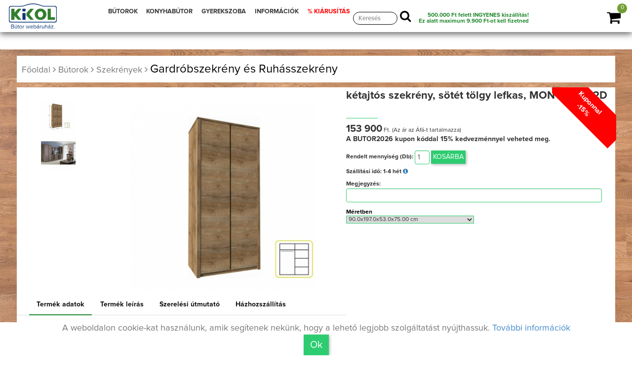

--- FILE ---
content_type: text/html; charset=UTF-8
request_url: https://kikolbutor.hu/butor/ketajtos-szekreny--sotet-tolgy-lefkas--MONTANA-S2D/61b1d0b21113b
body_size: 67995
content:
<!DOCTYPE html>
<html lang="hu">
  <head>

    <meta charset="utf-8">
    <meta http-equiv="X-UA-Compatible" content="IE=edge">
    <meta name="viewport" content="width=device-width, initial-scale=1">
    <meta name="facebook-domain-verification" content="ldjeqirhf25b0dzxolyq962xc4elm9" />
    <meta name="google-site-verification" content="2z97jyIPJVAbSi5orMi0WHHMysr2igw-F0LGXmWvqHo" />

	<link rel="canonical" href="//kikolbutor.hu/butor/kétajtós szekrény, sötét tölgy lefkas, MONTANA S2D/61b1d0b21113b" />
		<title>kétajtós szekrény, sötét tölgy lefkas, MONTANA S2D- Kikol bútor webáruház</title>
        <meta name="description" content="Szekrény MONTANA S2D  Anyag: laminált DTD, ABS élek Színváltozat: sötét lefkas tölgy Méretek (SzéxMéxMa): 90x53x197 cm Anyag vastagsága: 15 mm Szállítás: lapraszerelten" />
          
		<meta property="og:type" content="website" />
		<meta property="og:title" content="Kikolbutor.hu | kétajtós szekrény, sötét tölgy lefkas, MONTANA S2D" />
		<meta property="og:site_name" content="Kikolbutor.hu" />
		<meta property="og:url"	content="https:--kikolbutor.hu-butor-ketajtos-szekreny--sotet-tolgy-lefkas--MONTANA-S2D-61b1d0b21113b" />
		<meta property="og:description" content="Szekrény MONTANA S2D  Anyag: laminált DTD, ABS élek Színváltozat: sötét lefkas tölgy Méretek (SzéxMéxMa): 90x53x197 cm Anyag vastagsága: 15 mm Szállítás: lapraszerelten" />
		<meta property="og:image" content="https://kikolbutor.hu/tmp/w-400/file/wtermekek/61b1d0b21113b/montana-skrina-hlavna.png" />
		
		

<!-- Opera Speed Dial Favicon -->
  <link rel="icon" type="image/png" href="/file/kikol_favicon.gif" />

<!-- Standard Favicon -->
  <link rel="icon" type="image/x-icon" href="/file/kikol_favicon3.ico" />Telefonszám amin szükség esetén kereshetünk

<!-- For iPhone 4 Retina display: -->
  <link rel="apple-touch-icon-precomposed" sizes="114x114" href="/file/kikol_favicon.gif">

<!-- For iPad: -->
  <link rel="apple-touch-icon-precomposed" sizes="72x72" href="/file/kikol_favicon.gif">

<!-- For iPhone: -->
  <link rel="apple-touch-icon-precomposed" href="/file/kikol_favicon.gif">


  <script>
  // Define dataLayer and the gtag function.  GTM-NR58SW7
  window.dataLayer = window.dataLayer || [];
  function gtag(){dataLayer.push(arguments);}


		gtag('consent', 'default', {
			'ad_storage': 'denied',
			'ad_user_data': 'denied',
			'ad_personalization': 'denied',
			'analytics_storage': 'denied'
		});	
</script>



<!-- Google Tag Manager -->
<script>(function(w,d,s,l,i){w[l]=w[l]||[];w[l].push({'gtm.start':
new Date().getTime(),event:'gtm.js'});var f=d.getElementsByTagName(s)[0],
j=d.createElement(s),dl=l!='dataLayer'?'&l='+l:'';j.async=true;j.src=
'https://www.googletagmanager.com/gtm.js?id='+i+dl;f.parentNode.insertBefore(j,f);
})(window,document,'script','dataLayer','GTM-NR58SW7');</script>
<!-- End Google Tag Manager -->

<!-- Create one update function for each consent parameter -->
<script>

	
  function consentGrantedAdStorage() {
    gtag('consent', 'update', {
	'ad_storage': 'granted',
    'ad_user_data': 'granted',
    'ad_personalization': 'granted',
    'analytics_storage': 'granted',
	'functionality_storage': 'granted',
	'personalization_storage': 'granted'
    });
  }

</script>
 




		<!-- Latest jQuery form server -->
		<script src="/file/js/jq.js"></script>
		 <!-- Bootstrap JS form CDN -->
		<script src="/file/js/bootstrap.min.js" ></script>
		<script src="/file/js/bootstrap-slider.js" ></script>
		<script src="/file/datatables/datatables.min.js"  ></script>
		<script src="/file/sjk/kikol.js"  ></script>
		<script src="/file/sjk/webshop.js"  ></script>
		<script src="/file/table/stacktable.js"  ></script>





	<script>

			function loadkesz(szoveg,vissza_ide){
				$('.load').css('display','none');
			}
	

			function arrfrissites(){
				webshop_arak("/wkosar/fizetendo/61b1d0b21113b","#kosarhozad","");
				}

	</script>
	
	
	
	<script>
  !function(f,b,e,v,n,t,s)
  {if(f.fbq)return;n=f.fbq=function(){n.callMethod?
  n.callMethod.apply(n,arguments):n.queue.push(arguments)};
  if(!f._fbq)f._fbq=n;n.push=n;n.loaded=!0;n.version='2.0';
  n.queue=[];t=b.createElement(e);t.async=!0;
  t.src=v;s=b.getElementsByTagName(e)[0];
  s.parentNode.insertBefore(t,s)}(window, document,'script',
  'https://connect.facebook.net/en_US/fbevents.js');
  fbq('init', '149362650687618');
  fbq('track', 'PageView');
  
 

</script>





<noscript><img height="1" width="1" style="display:none"
  src="https://www.facebook.com/tr?id=149362650687618&ev=PageView&noscript=1"
/></noscript>


	<noscript id="deferred-styles">
        <link rel="stylesheet" type="text/css" href='//fonts.googleapis.com/css?family=Titillium+Web:400,200,300,700,600'/>
		<link rel="stylesheet" type="text/css" href='//fonts.googleapis.com/css?family=Roboto+Condensed:400,700,300'  />
		<link rel="stylesheet" type="text/css" href='//fonts.googleapis.com/css?family=Raleway:400,100' rel='stylesheet' />
		<!--<link rel="stylesheet" type="text/css" href='/file/fonts/css/font-awesome.min.css' />-->

		<script src="https://kit.fontawesome.com/2835015e19.js" crossorigin="anonymous"></script>
		<link rel="stylesheet" href="https://cdnjs.cloudflare.com/ajax/libs/font-awesome/4.7.0/css/font-awesome.min.css">
		<link rel="stylesheet" type="text/css" href="/file/css/nyomtatobarat.css" media="print"  />



	

<link rel="stylesheet" type="text/css" href="/file/938da1585c9355ad019f71a33fc5120a/site_header0917.css" >



    </noscript>



	<link rel="stylesheet" type="text/css" href="/file/css/bootstrap.min.css"  />
	<link rel="stylesheet" type="text/css" href="/file/style.css?v=1.7"  />

	<script>(function(d, s, id) {
							var js, fjs = d.getElementsByTagName(s)[0];
							if (d.getElementById(id)) return;
							js = d.createElement(s); js.id = id;
							js.src = "//connect.facebook.net/hu_HU/sdk.js#xfbml=1&version=v2.10";
							fjs.parentNode.insertBefore(js, fjs);
						  }(document, "script", "facebook-jssdk"));</script>




<style>



.color-black{
	color:#000;
}

.wfelugro_modal .btn-link{
	background: transparent !important;
	position: absolute;
	bottom: 5px;
	left: 0px;
	border:none;
	-webkit-box-shadow: 2px 2px 5px 0px rgba(50, 50, 50, 0);
    -moz-box-shadow: 2px 2px 5px 0px rgba(50, 50, 50, 0);
    box-shadow: 2px 2px 5px 0px rgba(50, 50, 50, 0);
}

.wfelugro_modal .btn-success{
	position: absolute;
	bottom: 5px;
	right: 0px;
}


@media(max-width: 780px) {
.kosarbox{
	left:-15px;


			-webkit-border-top-right-radius: 0px;
			-webkit-border-bottom-right-radius: 0px;
			-moz-border-radius-topleft: 0px;
			-moz-border-radius-bottomleft: 0px;
			border-top-right-radius: 0px;
			border-bottom-right-radius: 0px;

			-webkit-border-top-right-radius: 20px;
			-moz-border-radius-topleft: 20px;
			border-top-right-radius: 20px;

}


.info_ball_bototm{
	right:-15px;
	left:auto;


			-webkit-border-top-left-radius: 0px;
			-webkit-border-bottom-left-radius: 0px;
			-moz-border-radius-topleft: 0px;
			-moz-border-radius-bottomleft: 0px;
			border-top-left-radius: 0px;
			border-bottom-left-radius: 0px;
			-webkit-border-top-left-radius: 20px;
			-moz-border-radius-topleft: 20px;
			border-top-left-radius: 20px;

}


.feherbox2_elso {
    min-height: 670px;
    font-size: 19px;
}


.mainmenu-area ul.navbar-nav li a {
    font-size: 20px !important;
    line-height: normal;
    height: 35px !important;
}



}


.akcio_kiiras {
    position: absolute;
    top: -4px;
    right: -46px;
    font-size: 15px;
    color: #fff;
    width: 130px;
    padding: 10px;
    z-index: 100;
    background: red;
    transform: rotate(45deg);
    -webkit-transform: rotate(45deg);
    -moz-transform: rotate(45deg);
    -o-transform: rotate(45deg);
    -ms-transform: rotate(45deg);
}



@media(max-width: 780px) {

.mainmenu-area ul.navbar-nav li a {
    font-size: 20px !important;
    line-height: normal;
    height: auto !important;
}

	.fokategoria .butorok_kat{
		width:95%;
		margin:0px;
		padding:0px;

	}

	.feherbox2_elso {
		min-height: auto;
		font-size: 22px;
	}

	.fokategoria > .row {
    	text-align: left;
	}

	.akcio_kiiras {
    position: absolute;
    top: 5px;
    right: -50px;
    font-size: 12px;
    color: #fff;
    width: 145px;
    padding: 8px;
    z-index: 100;
    background: red;
    transform: rotate(45deg);
    -webkit-transform: rotate(45deg);
    -moz-transform: rotate(45deg);
    -o-transform: rotate(45deg);
    -ms-transform: rotate(45deg);
}



}

</style>


 




<!-- Create one update function for each consent parameter -->
<script>
	
	

	gtag('set', {
	'country': 'HU',
	'currency': 'HUF'
	});
 
 



function mand_mod_modalablak(urls,vissza_ide){
			if((vissza_ide=="") ||  (vissza_ide==undefined)){vissza_ide=".mand_mod";}
	keresurl(""+urls+"?ajaxfooter=ok&vissza_ide="+vissza_ide+"","",""+vissza_ide+"_body");
	$("#mand_mod").modal("show");
	}


function mand_mod_sting(szoveg,vissza_ide){
	if((vissza_ide=="") ||  (vissza_ide==undefined)){vissza_ide=".mand_mod";}

	$(""+vissza_ide+"_body").html(szoveg);
	$("#mand_mod").modal("show");
	}



</script>





<!-- Facebook Pixel Code -->
<script>
  !function(f,b,e,v,n,t,s)
  {if(f.fbq)return;n=f.fbq=function(){n.callMethod?
  n.callMethod.apply(n,arguments):n.queue.push(arguments)};
  if(!f._fbq)f._fbq=n;n.push=n;n.loaded=!0;n.version='2.0';
  n.queue=[];t=b.createElement(e);t.async=!0;
  t.src=v;s=b.getElementsByTagName(e)[0];
  s.parentNode.insertBefore(t,s)}(window, document,'script',
  'https://connect.facebook.net/en_US/fbevents.js');
  fbq('init', '149362650687618');
  fbq('track', 'PageView');
</script>

<noscript><img height="1" width="1" style="display:none"
  src="https://www.facebook.com/tr?id=149362650687618&ev=PageView&noscript=1"
/></noscript>
<!-- End Facebook Pixel Code -->
	</head>
	<body>

	<noscript><img src="https://www.facebook.com/tr?id=1703406283232910&ev=PageView&noscript=1" alt="kikolbutor.hu" height="1" width="1" style="display:none"  /></noscript>

	<header>
    <div class="mainmenu-area navbar-fixed-top hidden-xs">
        <div class=" navbar-fixed-top-container">
            <div class="row">
                <div class="navbar-header">
				<a href="/"><img src="/file/img/kikol_logo.png" alt="Bútor webáruház"  class="logo_img" rel="kikolbutor.hu" title="Kikol bútor, fenyő, bükk, tölgy bútorok" /></a>
                    <button type="button" class="navbar-toggle" data-toggle="collapse" data-target=".navbar-collapse">
                        <span class="sr-only">Toggle navigation</span>
                        <span class="icon-bar"></span>
                        <span class="icon-bar"></span>
                        <span class="icon-bar"></span>
                    </button>
                </div>
                <div class="navbar-collapse collapse">
					<div class="row">

						<div class="col-sajat-12 col-sm-6">
							<ul class="nav navbar-nav menu_ul">

								<li class="dropdown dropdown-small">
										<a  href="/butorok/"  class="folinknagy">BÚTOROK</a>
										<div class="dropdown-menu kategoriak_ul">

											<div class="container kategoriak_container">
											   <div class="kategoriak">

				<div class="menu-col-9">

							<div class="kat_box_oszlop">
								<a href='/termekek/kategoria/Nappali-butor'>
								<img src="/tmp/x-50/file/icon/Nappali-butor.png" width="50px" alt="Nappali bútor" title="Nappali bútor" class="legordulo_ikon"/>
								</a>
								<a href='/butorok/Nappali-butor'><b>Nappali bútor</b></a> <a href='/butorok/nappali-butor/fotel-fotelagy' class='alkat_link'>Fotel és Fotelágy</a><div class='br_tores'></div> <a href='/butorok/nappali-butor/Hevero' class='alkat_link'>Heverő</a><div class='br_tores'></div> <a href='/butorok/nappali-butor/kanape-kanapeagy' class='alkat_link'>Kanapé és Kanapéágy</a><div class='br_tores'></div> <a href='/butorok/nappali-butor/sarokulo-sarokkanape' class='alkat_link'>Sarokülő és Sarokkanapé</a><div class='br_tores'></div> <a href='/butorok/nappali-butor/elemes-sarokulo-kanape-ulogarnitura' class='alkat_link'>Elemes sarokülők, kanapék, ülőgarnitúrák</a><div class='br_tores'></div> <a href='/butorok/nappali-butor/ulogarnitura' class='alkat_link'>Ülőgarnitúra</a><div class='br_tores'></div> <a href='/butorok/szekreny/szekrenysor' class='alkat_link'>Szekrénysor</a><div class='br_tores'></div><a href='/butorok/Nappali-butor' class='tovabbi_kat'>...További kategóriák</a> 							</div>

							<div class="kat_box_oszlop">
								<a href='/termekek/kategoria/etkezo-butor'>
								<img src="/tmp/x-50/file/icon/Etkezo-butor.png" width="50px" alt="Étkező bútor" title="Étkező bútor" class="legordulo_ikon"/>
								</a>
								<a href='/butorok/etkezo-butor'><b>Étkező bútor</b></a> <a href='/butorok/asztal/etkezoasztal' class='alkat_link'>Étkezőasztal</a><div class='br_tores'></div> <a href='/butorok/szek/etkezoszek' class='alkat_link'>Étkezőszék</a><div class='br_tores'></div> <a href='/butorok/szek/barszek' class='alkat_link'>Bárszék</a><div class='br_tores'></div> <a href='/butorok/etkezo-butor/pad-sarokpad' class='alkat_link'>Pad és Sarokpad</a><div class='br_tores'></div> <a href='/butorok/szekreny/talaloszekreny-vitrin' class='alkat_link'>Tálalószekrény és Vitrin</a><div class='br_tores'></div> <a href='/butorok/etkezo-butor/zsurkocsi-gurulo-tarolo' class='alkat_link'>Zsúrkocsik, guruló tárolók</a><div class='br_tores'></div> <a href='/butorok/etkezo-butor/etkezo-garnitura' class='alkat_link'>Étkező garnitúra</a><div class='br_tores'></div><a href='/butorok/etkezo-butor' class='tovabbi_kat'>...További kategóriák</a> 							</div>

							<div class="kat_box_oszlop">
							<a href='/termekek/kategoria/haloszoba-butor'>
								<img src="/tmp/x-50/file/icon/Haloszoba-butor.png" width="50px" alt="Hálószoba bútor" title="Hálószoba bútor" class="legordulo_ikon"/>
							</a>
								<a href='/butorok/haloszoba-butor'><b>Hálószoba bútor</b></a> <a href='/butorok/szekreny/gardrobszekreny-ruhasszekreny' class='alkat_link'>Gardróbszekrény és Ruhásszekrény</a><div class='br_tores'></div> <a href='/butorok/haloszoba-butor/matrac' class='alkat_link'>Matrac</a><div class='br_tores'></div> <a href='/butorok/agy/egyszemelyes-agy' class='alkat_link'>Egyszemélyes ágy</a><div class='br_tores'></div> <a href='/butorok/haloszoba-butor/karpitozott_fali_panel' class='alkat_link'>Kárpitozott fali panelek</a><div class='br_tores'></div> <a href='/butorok/agy/franciaagy' class='alkat_link'>Franciaágy</a><div class='br_tores'></div> <a href='/butorok/agy/agynemutarto' class='alkat_link'>Ágyneműtartó</a><div class='br_tores'></div> <a href='/butorok/agy/agyracs' class='alkat_link'>Ágyrács</a><div class='br_tores'></div><a href='/butorok/haloszoba-butor' class='tovabbi_kat'>...További kategóriák</a> 							</div>

							<div class="kat_box_oszlop">
							<a href='/termekek/kategoria/eloszoba-butor'>
								<img src="/tmp/x-50/file/icon/Eloszoba-butor.png" width="50px" alt="Előszoba bútor" title="Előszoba bútor" class="legordulo_ikon" />
							</a>
								<a href='/butorok/eloszoba-butor'><b>Előszoba bútor</b></a> <a href='/butorok/haloszoba-butor/karpitozott_fali_panel' class='alkat_link'>Kárpitozott fali panelek</a><div class='br_tores'></div> <a href='/butorok/szekreny/eloszoba-szekreny' class='alkat_link'>Előszoba szekrény</a><div class='br_tores'></div> <a href='/butorok/eloszoba-butor/eloszobafal' class='alkat_link'>Előszobafal, álló és fali fogasok</a><div class='br_tores'></div> <a href='/butorok/szekreny/ciposszekreny' class='alkat_link'>Cipősszekrény</a><div class='br_tores'></div> <a href='/butorok/eloszoba-butor/eloszoba-tukor' class='alkat_link'>Előszoba tükör</a><div class='br_tores'></div> <a href='/butorok/eloszoba-butor/eloszoba-kiegeszito' class='alkat_link'>Előszoba kiegészítő</a><div class='br_tores'></div> <a href='/butorok/eloszoba-butor/eloszoba-butor-osszeallitas' class='alkat_link'>Előszoba bútor összeállítás</a><div class='br_tores'></div><a href='/butorok/eloszoba-butor' class='tovabbi_kat'>...További kategóriák</a> 							</div>




							<div class="kat_box_oszlop">
							<a href='/termekek/kategoria/irodabutor'>
								<img src="/tmp/x-50/file/icon/Irodabutor.png" width="50px" alt="Irodabútor" title="Irodabútor" class="legordulo_ikon" />
							</a>
								<a href='/butorok/irodabutor'><b>Irodabútor</b></a> <a href='/butorok/nappali-butor/kanape-kanapeagy' class='alkat_link'>Kanapé és Kanapéágy</a><div class='br_tores'></div> <a href='/butorok/irodabutor/irodabutor-garnitura' class='alkat_link'>Irodabútor garnitúra</a><div class='br_tores'></div> <a href='/butorok/asztal/iroasztal-szamitogepasztal' class='alkat_link'>Íróasztal és Számítógépasztal</a><div class='br_tores'></div> <a href='/butorok/szek/irodai-szek-forgoszek' class='alkat_link'>Irodai szék és Forgószék</a><div class='br_tores'></div> <a href='/butorok/nappali-butor/polc-polcrendszer' class='alkat_link'>Polc és Polcrendszer</a><div class='br_tores'></div> <a href='/butorok/butor-piac/komod' class='alkat_link'>Komódok</a><div class='br_tores'></div> <a href='/butorok/irodabutor/irodai-kiegeszito' class='alkat_link'>Irodai kiegészítő</a><div class='br_tores'></div><a href='/butorok/irodabutor' class='tovabbi_kat'>...További kategóriák</a> 							</div>

							<div class="kat_box_oszlop">
							<a href='/termekek/kategoria/furdoszoba-butor'>
								<img src="/tmp/x-50/file/icon/Furdoszoba-butor.png" width="50px" alt="Fürdőszoba bútor" title="Fürdőszoba bútor" class="legordulo_ikon" />
							</a>
								<a href='/butorok/furdoszoba-butor'><b>Fürdőszoba bútor</b></a> <a href='/butorok/szekreny/furdoszoba-szekreny' class='alkat_link'>Fürdőszoba szekrény</a><div class='br_tores'></div> <a href='/butorok/szekreny/mosdoszekreny' class='alkat_link'>Mosdószekrény</a><div class='br_tores'></div> <a href='/butorok/furdoszoba-butor/furdoszoba-tukor' class='alkat_link'>Fürdőszoba tükör</a><div class='br_tores'></div> <a href='/butorok/furdoszoba-butor/furdoszoba-kiegeszito' class='alkat_link'>Fürdőszoba kiegészítő</a><div class='br_tores'></div> <a href='/butorok/furdoszoba-butor/furdoszoba-butor-garnitura' class='alkat_link'>Fürdőszoba bútor garnitúra</a><div class='br_tores'></div><a href='/butorok/furdoszoba-butor' class='tovabbi_kat'>...További kategóriák</a> 							</div>

							<div class="kat_box_oszlop">
							<a href='/termekek/kategoria/baba-gyerekszoba-butor'>
								<img src="/tmp/x-50/file/icon/Baba-es-Gyerekszoba-butor.png" width="50px" alt="Baba- és Gyerekszoba bútor" title="Lakberendezés" />
							</a>
								<a href='/butorok/lakberendezes-ajandek-otletek'><b>Lakberendezés és ajándék ötletek</b></a> <a href='/butorok/nappali-butor/Puff' class='alkat_link'>Puff, babzsák</a><div class='br_tores'></div> <a href='/butorok/eloszoba-butor/eloszobafal' class='alkat_link'>Előszobafal, álló és fali fogasok</a><div class='br_tores'></div> <a href='/butorok/lakberendezes-ajandek-otletek/Tarolok-kosarak' class='alkat_link'>Kis tárolók, kosarak</a><div class='br_tores'></div> <a href='/butorok/lakberendezes-ajandek-otletek/egyedi-ajandek-otlet' class='alkat_link'>Egyedi ajándék ötlet</a><div class='br_tores'></div> <a href='/butorok/lakberendezes-ajandek-otletek/egyedi-lampak' class='alkat_link'>Lámpák</a><div class='br_tores'></div> <a href='/butorok/lakberendezes-ajandek-otletek/Viragtarto' class='alkat_link'>Virágtartók</a><div class='br_tores'></div> <a href='/butorok/lakberendezes-ajandek-otletek/Tukor' class='alkat_link'>Tükrök</a><div class='br_tores'></div><a href='/butorok/lakberendezes-ajandek-otletek' class='tovabbi_kat'>...További kategóriák</a> 							</div>

							<div class="kat_box_oszlop">
							<a href='/termekek/kategoria/konyhabutor'>
								<img src="/tmp/x-50/file/icon/Konyhabutor.png" width="50px" alt="Konyhabútor" title="Konyhabútor" />
							</a>
								<a href='/butorok/konyhabutor'><b>Konyhabútor</b></a> <a href='/butorok/szekreny/elemes-konyhabutor' class='alkat_link'>Elemes konyhabútor</a><div class='br_tores'></div> <a href='/butorok/konyhabutor/konyha-blokk' class='alkat_link'>Konyha blokk</a><div class='br_tores'></div> <a href='/butorok/konyhabutor/konyhai-kiegeszito' class='alkat_link'>Konyhai kiegészítő</a><div class='br_tores'></div><a href='/butorok/konyhabutor' class='tovabbi_kat'>...További kategóriák</a> 							</div>


							<div class="kat_box_oszlop">
							<a href='/termekek/kategoria/fenyobutor'>
								<img src="/tmp/x-50/file/icon/Fenyobutor.png" width="50px" alt="Fenyőbútor" title="Fenyőbútor" />
							</a>
								<a href='/butorok/fenyobutor'><b>Fenyőbútor</b></a> <a href='/butorok/fenyobutor/fenyo-szekreny' class='alkat_link'>Fenyő szekrény</a><div class='br_tores'></div> <a href='/butorok/fenyobutor/fenyo-komod' class='alkat_link'>Fenyő komód</a><div class='br_tores'></div> <a href='/butorok/fenyobutor/fenyo-polc-polcrendszer' class='alkat_link'>Fenyő polc és polcrendszer</a><div class='br_tores'></div> <a href='/butorok/agy/fenyo-agy-agykeret' class='alkat_link'>Fenyő ágy és ágykeret</a><div class='br_tores'></div> <a href='/butorok/fenyobutor/fenyo-ejjeliszekreny' class='alkat_link'>Fenyő éjjeliszekrény</a><div class='br_tores'></div> <a href='/butorok/fenyobutor/fenyo-fotel-fotelagy' class='alkat_link'>Fenyő fotel és fotelágy</a><div class='br_tores'></div> <a href='/butorok/fenyobutor/fenyo-kanape-kanapeagy' class='alkat_link'>Fenyő kanapé és kanapéágy</a><div class='br_tores'></div><a href='/butorok/fenyobutor' class='tovabbi_kat'>...További kategóriák</a> 							</div>

							<div class="kat_box_oszlop">
							<a href='/termekek/kategoria/kerti-butor'>
								<img src="/tmp/x-50/file/icon/Kerti-butor.png" width="50px" alt="Kerti bútor" title="Kerti bútor"  />
							</a>
								<a href='/butorok/kerti-butor'><b>Kerti bútor</b></a> <a href='/butorok/kerti-butor/kerti-pad' class='alkat_link'>Kerti pad</a><div class='br_tores'></div> <a href='/butorok/asztal/kerti-asztal' class='alkat_link'>Kerti asztal</a><div class='br_tores'></div> <a href='/butorok/szek/kerti-szek' class='alkat_link'>Kerti szék</a><div class='br_tores'></div> <a href='/butorok/kerti-butor/kerti-garnitura' class='alkat_link'>Kerti garnitúra</a><div class='br_tores'></div> <a href='/butorok/kerti-butor/Fuggoagy-fuggofotel' class='alkat_link'>Függőágy, függőfotel</a><div class='br_tores'></div> <a href='/butorok/kerti-butor/kerti-sator-pergola' class='alkat_link'>Kerti sátor, pergola, egyéb kiegészítők</a><div class='br_tores'></div><a href='/butorok/kerti-butor' class='tovabbi_kat'>...További kategóriák</a> 							</div>
				</div>
				<div class="menu-col-3" >
													</div>
												</div>
											</div>

										</div>
								 </li>


								<li class="dropdown dropdown-small">
										<a  href="/butorok/konyhabutor"  class="folinknagy">KONYHABÚTOR</a>
										<div class="dropdown-menu kategoriak_ul_smal">

											<div class="container kategoriak_container ">
												<div class="kategoriak row kategoriak_lakberendezes">
													<div class="kat_box_oszlop kat_box ">

														<!--<a href="/oldal/butorszovetek" class="">Bútorszöveteink</a><br />-->
														<a href="/butorok/konyhabutor/konyha-blokk" class="">Konyha blokkok</a><br />
														<a href="/butorok/szekreny/elemes-konyhabutor" class="">Elemes konyhabútor</a>	<br />
														<a href="/butorok/konyhabutor/konyhai-kiegeszito" class="">Konyhai kiegészítő</a><br />
														<a href="/konyha-tervezes" class="">Konyha tervezés</a><br />
														<a href="https://konyhabutor.kikol.hu/referenciak/" target="_blank" class="">Referencia munkáink</a>

													</div>

												</div>
											</div>

										</div>
								 </li>


								<li class="dropdown dropdown-small">
										<a  href="/butorok/baba-gyerekszoba-butor"  class="folinknagy">GYEREKSZOBA</a>
										<div class="dropdown-menu kategoriak_lakberendezes_smal">

											<div class="container kategoriak_container">
											   <div class="kategoriak row kategoriak_lakberendezes row">
												<div class="col-sm-6" style="">
													 
													<div class="">  <a href='/butorok/nappali-butor/Puff' class='feker_alkat'>Puff, babzsák</a><br /> <a href='/butorok/haloszoba-butor/karpitozott_fali_panel' class='feker_alkat'>Kárpitozott fali panelek</a><br /> <a href='/butorok/baba-gyerekszoba-butor/haziko-agy' class='feker_alkat'>Házikó ágyak</a><br /> <a href='/butorok/baba-gyerekszoba-butor/montessori_agy' class='feker_alkat'>Montessori ágyak</a><br /> <a href='/butorok/baba-gyerekszoba-butor/gyerek_es_ifjusagi_matrac' class='feker_alkat'>Gyerek és ifjúsági matrac</a><br /> <a href='/butorok/baba-gyerekszoba-butor/montessori_jatekok_butorok' class='feker_alkat'>Montessori játékok és bútorok</a><br /> <a href='/butorok/baba-gyerekszoba-butor/gyerekbutor-osszealltas' class='feker_alkat'>Gyerekbútor összeállítás</a><br /> <a href='/butorok/baba-gyerekszoba-butor/jatek-tarolo' class='feker_alkat'>Játék tároló, gyerek polc</a><br /> <a href='/butorok/baba-gyerekszoba-butor/babaagy-kisagy' class='feker_alkat'>Babaágy és Kiságy</a><br /> <a href='/butorok/agy/gyerekagy' class='feker_alkat'>Gyerekágy</a><br /> <a href='/butorok/agy/emeletes-agy-galeriaagy' class='feker_alkat'>Emeletes ágy és Galériaágy</a><br /> <a href='/butorok/asztal/iroasztal-szamitogepasztal' class='feker_alkat'>Íróasztal és Számítógépasztal</a><br /> <a href='/butorok/szek/gyerekszek' class='feker_alkat'>Gyerekszék</a><br /> <a href='/butorok/baba-gyerekszoba-butor/pelenkazo' class='feker_alkat'>Pelenkázó</a><br /> <a href='/butorok/agy/agynemutarto' class='feker_alkat'>Ágyneműtartó</a><br /> <a href='/butorok/nappali-butor/polc-polcrendszer' class='feker_alkat'>Polc és Polcrendszer</a><br /> <a href='/butorok/butor-piac/komod' class='feker_alkat'>Komódok</a><br /> <a href='/butorok/baba-gyerekszoba-butor/baba-gyerekszoba-kiegeszito' class='feker_alkat'>Baba- és gyerekszoba kiegészítő</a><br /> </div>												</div>
												<div class="col-sm-4">
												
														<div class="kiemelt_oszlop sm-hidden">
															<h3>Kiemelt ajánlat</h3> 
															
														</div>

																										</div>

											</div>

										</div>
								 </li>

								<li class="dropdown dropdown-small hidden-xs">
										<a href="/oldal/informacio"  class="folinknagy">INFORMÁCIÓK</a>
										<div class="dropdown-menu kategoriak_ul_smal">

											<div class="container kategoriak_container ">
												<div class="kategoriak row kategoriak_lakberendezes">
													<div class="kat_box_oszlop kat_box ">

														<!--<a href="/oldal/butorszovetek" class="">Bútorszöveteink</a><br />-->
														<a href="/oldal/Nyeremenyjatek" class="">Nyereményjáték</a><br />                   														        <a href="/oldal/rolunk" class="">Rólunk</a><br />
														<a href="/oldal/Butor_uzleteink_elerhetosegunk" class="">Üzleteink, elérhetőségünk</a>	<br />
														<a href="/oldal/Hazhoszallitasi_informaciok">Házhoz szállítási információk</a>
														<a href="/oldal/vasarlasi-informacio" class="">Vásárlási információk</a><br />


														<a href="/butorvasarlas_lakberendezes" class="">Bútorvásárlási,&nbsp;lakberendezési&nbsp;tippek</a>	<br />
														<a href="/butorok/akciok-ujdonsagok/akciok" class="">Aktuális akciók</a><br />
														<a href="/oldal/jogi-nyilatkozat" class="">Jogi nyilatkozat</a><br />
														<a href="/oldal/adatvedelem" class="">Adatvédelmi irányelv</a><br />
														<a href="https://konyhabutor.kikol.hu/referenciak/" target="_blank" class="">Referencia munkáink</a>

													</div>

												</div>
											</div>

										</div>
								 </li>




								<li class="informacio_mobile display_none">
									<a href="/oldal/informacio"  class="folinknagy">INFORMÁCIÓK</a>
								</li>



								<li class="dropdown dropdown-small hidden-xs">
										<a href="/akciok-ujdonsagok"  class="folinknagy folinknagy_akciok" > % KIÁRUSÍTÁS</a>
										<div class="dropdown-menu kategoriak_ul_smal">

											<div class="container kategoriak_container ">
												<div class="kategoriak row kategoriak_lakberendezes">
													<div class="kat_box_oszlop kat_box " style="min-height:auto;">
														<a href="/butorok/akciok-ujdonsagok/akciok" class="">AKCIÓS termékek </a><br />
														<a href="/butorok/butor-outlet"  class="folinknagy folinknagy_akciok">Kiárusított bútorok </a><br />
													</div>

												</div>
											</div>

										</div>
								 </li>




							</ul>
						</div>
						<div class="keresesbox">
							<form action="/butorok/keresesnew" method="GET" >
								<input type='text' id="kereses_top" placeholder="Keresés" name="urlap[urlap][szo]" value="" >
								<button type="submit" name="submit" class="search_submit"><i class="fa fa-search" aria-hidden="true"></i></button>
							</form>
						</div>


						<span class="ingyenes_top_box" >
								<span class="header_ingyenes_szalitas" onclick="mand_mod_modalablak('/oldal/ingyenes_hazhoz','.mand_mod','mand_mod','ingyenes');" >
									<h2>500.000 Ft felett INGYENES kiszállítás!</h2>

<h3>Ez alatt maximum 9.900 Ft-ot kell fizetned</h3>								</span>
						</span>
					</div>




                </div>
            </div>
        </div>
    </div> <!-- End mainmenu area -->





	<div class="mainmenu-area navbar-fixed-top col-xs-12 hidden-sm hidden-md hidden-lg">
        <div class=" navbar-fixed-top-container">
            <div class="row">
                <div class="navbar-header">
				<a href="/"><img src="/file/img/kikol_logo.png" alt="Bútor webáruház"  class="logo_img" rel="kikolbutor.hu" title="Kikol bútor, fenyő, bükk, tölgy bútorok" /></a>

				<div class="search_toggle"><i class="fa fa-search" aria-hidden="true"></i></div>
                    <button type="button" class="navbar-toggle" data-toggle="collapse" data-target=".navbar-collapse">
                        <span class="sr-only">Toggle navigation</span>
                        <span class="icon-bar"></span>
                        <span class="icon-bar"></span>
                        <span class="icon-bar"></span>
                    </button>
                </div>


						<div class="navbar-collapse collapse">
							<ul class="nav navbar-nav">

								 <li class="dropdown dropdown-small">
										<a  href="/butorok/" class="folinknagy">BÚTOROK</a>
								 </li>
								 <li class="dropdown dropdown-small">
										<a  href="/butorok/konyhabutor"  class="folinknagy">KONYHABÚTOR</a>
								 </li>
								<li class="dropdown dropdown-small">
									<a  href="/butorok/baba-gyerekszoba-butor"  class="folinknagy">GYEREKSZOBA</a>
								</li>

								<li class="dropdown dropdown-small">
									<a  href="/butorok/lakberendezes-ajandek-otletek"  class="folinknagy">Lakberendezés és ajándék ötletek</a>
								</li>
								 

								<li class="dropdown dropdown-small">
										<a href="https://konyhabutor.kikol.hu/referenciak/" class="folinknagy">Referencia munkáink</a>
								 </li> 
								<li class="dropdown dropdown-small">
										<a href="/oldal/informacio" class="folinknagy">INFORMÁCIÓK</a>
								 </li> 
								<li class="dropdown dropdown-small">
								 <a href="/akciok-ujdonsagok"  class="folinknagy folinknagy_akciok" > % KIÁRUSÍTÁS</a>
  								</li>
							</ul>
						</div>




					</div>


                </div>

				<div class="keresesbox keresesbox_mobile">
						<form action="/butorok/keresesnew" method="GET" >
							<input type='text' id="kereses_top" placeholder="Keresés" name="urlap[urlap][szo]" value="" >
							<button type="submit" name="submit" class="search_submit"><i class="fa fa-search" aria-hidden="true"></i></button>
						</form>
				</div>


    </div>

						<div class="kosarbox">
									
<div id="kosar_sor_box" class="float-left">
	<a href="/wkosar/index">
           <div id="kosar_sor_box_div" class="kosar_osszes_eleme_gomb shopping-item"><div id="kosar_jelzes"></div>
            <span class="product-count"> </span>
            <i class="fa fa-shopping-cart"></i>
           </div>
        </a>
</div>	

    <script>    
$(document).ready(function() {
setTimeout("keresurl('/wkosar/index','kulonszal=be148dcce88ab412708c18f5bf178da2&','#kosar_sor_box','','')", '2'); 


    });
    </script>

							<div class="clear"></div>
						</div>


						<span class="ingyenes_top_box_bottom" >
								<span class="header_ingyenes_szalitas">
									<h2>Maximum 7.900 Ft szállítási költség<br />
A TELJES RENDELÉSRE!</h2>								</span>
						</span>

						<div class="info_ball_bototm">
							<a data-toggle="modal" data-target="#uzleteink" onclick='keresurl("/oldal/index/telefon?ajaxfooter=ok&vissza_ide=.body_uzleteink","",".body_uzleteink");' title="Telefonszám"><i class="fa fa-phone" aria-hidden="true"></i></a>
							<a data-toggle="modal" data-target="#uzleteink" onclick='keresurl("/kerdoiv/kapcsolat?ajaxfooter=ok&vissza_ide=.body_uzleteink","",".body_uzleteink");' title="Email"><i class="fa fa-envelope-o" aria-hidden="true"></i></a>
						</div>


    </header>


					<div class=" termekek_body"><div class="container">
<script>
function gourl(obj){
	window.location.href=obj.val();
}
</script>

<style>

.front_box{
	width:50px;
	height:50px; 
}

.felso{
	width:50px;
	height:50px; 
}


.akcio_kiiras_termek_adata_kupon{
    position: absolute;
    top: 9px;
    right: -30px;
    text-align: center;
    color: #fff;
    width: 180px;
    padding: 10px;
    z-index: 100;
    background: red;
    font-weight: bolder;
    font-size: 1.1vw;
    transform: rotate(45deg);
    -webkit-transform: rotate(45deg);
    -moz-transform: rotate(45deg);
    -o-transform: rotate(45deg);
    -ms-transform: rotate(45deg);
}

@media(max-width: 780px) {

	.akcio_kiiras_termek_adata_kupon {
		position: absolute;
		top: 9px;
		right: -48px;
		text-align: center;
		color: #fff;
		width: 180px;
		padding: 10px;
		z-index: 100;
		background: red;
		font-weight: bolder;
		font-size: 16px;
		transform: rotate(45deg);
		-webkit-transform: rotate(45deg);
		-moz-transform: rotate(45deg);
		-o-transform: rotate(45deg);
		-ms-transform: rotate(45deg);
	  }


}

/*
.felso div{
	width:50px;
	height:50px;
}


*/
			.btn-vertical-slider{ margin-left:35px; cursor:pointer;}
			a {  cursor:pointer;}
			.carousel.vertical .carousel-inner .item {
			-webkit-transition: 0.6s ease-in-out top;
			 -moz-transition: 0.6s ease-in-out top;
			  -ms-transition: 0.6s ease-in-out top;
			   -o-transition: 0.6s ease-in-out top;
				  transition: 0.6s ease-in-out top;
			}


			.carousel.vertical .carousel-inner{
				min-height:300px;

			}


			.carousel.vertical .active {
			top: 0;
			}

			.carousel.vertical .next {
			top: 100%;
			}

			.carousel.vertical .prev {
			top: -100%;
			}

			.carousel.vertical .next.left,
			.carousel.vertical .prev.right {
			top: 0;
			}

			.carousel.vertical .active.left {
			top: -100%;
			}

			.carousel.vertical .active.right {
			top: 100%;
			}

			.carousel.vertical .item {
			left: 0;
			}​


			
</style>

<!----><!----><!-- ABLAK ID:5bad4a26f3a97 --><!--kategoriak.kategoria_id -> Array ( egyenlo ) haziko-agy <br/>  --><!-- ABLAK ID:5bad4a26f3a97 --><!--kategoriak.kategoria_id -> Array ( egyenlo ) gyerekagy <br/>  --><!-- ABLAK ID:5bad4a26f3a97 --><!--kategoriak.kategoria_id -> Array ( egyenlo ) emeletes-agy-galeriaagy <br/>  --><div class="fejlecutvonal fejlecutvonal_termek"><div class='utvonal'><a href="/">Főoldal</a> <i class="fa fa-angle-right" aria-hidden="true"></i> <a href="/butorok/">Bútorok</a> <i class="fa fa-angle-right" aria-hidden="true"></i> <a href="/butorok/szekreny">Szekrények</a> <i class="fa fa-angle-right" aria-hidden="true"></i> <a href="/butorok/gardrobszekreny-ruhasszekreny" class="aktualis">Gardróbszekrény és Ruhásszekrény</a></div></div> <div class='termek_feherbox'><div class='termek_kep'><div class='termek_kep_tovabbi'><section class="vertical-center slider" ><div>
							<a href='/file/wtermekek/61b1d0b21113b/tovabbikepek/montana-skrina-koty.png' class='fancybox' rel='portfolio' title='kétajtós szekrény, sötét tölgy lefkas, MONTANA S2D '><img src='/tmp/w-94/file/wtermekek/61b1d0b21113b/tovabbikepek/montana-skrina-koty.png' alt='kétajtós szekrény, sötét tölgy lefkas, MONTANA S2D' title='kétajtós szekrény, sötét tölgy lefkas, MONTANA S2D'  /></a>
						</div><div>
							<a href='/file/wtermekek/61b1d0b21113b/tovabbikepek/montana-skrina-interier.png' class='fancybox' rel='portfolio' title='kétajtós szekrény, sötét tölgy lefkas, MONTANA S2D '><img src='/tmp/w-94/file/wtermekek/61b1d0b21113b/tovabbikepek/montana-skrina-interier.png' alt='kétajtós szekrény, sötét tölgy lefkas, MONTANA S2D' title='kétajtós szekrény, sötét tölgy lefkas, MONTANA S2D'  /></a>
						</div></section><div class='display_none'></div></div>
				<div class='termek_fokepbal'>
				<a href='/file/wtermekek/61b1d0b21113b/montana-skrina-hlavna.png' class='fancybox fokep_link' rel='portfolio' title='kétajtós szekrény, sötét tölgy lefkas, MONTANA S2D'>
					<img src='/tmp/w-410//file/wtermekek/61b1d0b21113b/montana-skrina-hlavna.png' data-src='/tmp/w-410//file/wtermekek/61b1d0b21113b/montana-skrina-hlavna.png' class='fokep' alt='kétajtós szekrény, sötét tölgy lefkas, MONTANA S2D' title='kétajtós szekrény, sötét tölgy lefkas, MONTANA S2D' />
				</a><div class="box360" style="display:none;"></div></div><br/><section class="mobile-slider-center slider" ><div>
							<a href='/file/wtermekek/61b1d0b21113b/tovabbikepek/montana-skrina-koty.png' class='fancybox' rel='portfolio' title='kétajtós szekrény, sötét tölgy lefkas, MONTANA S2D '><img src='/tmp/w-277//file/wtermekek/61b1d0b21113b/tovabbikepek/montana-skrina-koty.png' alt='kétajtós szekrény, sötét tölgy lefkas, MONTANA S2D' title='kétajtós szekrény, sötét tölgy lefkas, MONTANA S2D'  /></a>
						</div><div>
							<a href='/file/wtermekek/61b1d0b21113b/tovabbikepek/montana-skrina-interier.png' class='fancybox' rel='portfolio' title='kétajtós szekrény, sötét tölgy lefkas, MONTANA S2D '><img src='/tmp/w-277//file/wtermekek/61b1d0b21113b/tovabbikepek/montana-skrina-interier.png' alt='kétajtós szekrény, sötét tölgy lefkas, MONTANA S2D' title='kétajtós szekrény, sötét tölgy lefkas, MONTANA S2D'  /></a>
						</div></section><div class='leiras_reszletek leiras_reszletek_nomobile'><div style="width:100%"> 
          <!-- Nav tabs -->
          <ul class="nav nav-tabs" role="tablist"> <li role="presentation" class="active"><a href="#0" aria-controls="0" role="tab" data-toggle="tab" >Termék adatok</a></li> <li role="presentation" class=""><a href="#1" aria-controls="1" role="tab" data-toggle="tab" >Termék leírás</a></li> <li role="presentation" class=""><a href="#2" aria-controls="2" role="tab" data-toggle="tab" >Szerelési útmutató</a></li> <li role="presentation" class=""><a href="#3" aria-controls="3" role="tab" data-toggle="tab" >Házhozszállítás</a></li></ul>
                              <!-- Tab panes -->
                              <div class="tab-content "> <div role="tabpanel" class="tab-pane fade in active" id="0"><table border='0' width='100%' cellpadding='4px'><tr style='border-bottom:1px solid #ccc;'><td class='leiras_neve'><b>Méretek (SzélességxMagasságxMélység)</b></td> <td> 90.0x197.0x53.0x75.00 cm<br /></td> </tr><tr style='border-bottom:1px solid #ccc;'><td class='leiras_neve'><b>Súlya</b></td> <td>75.00 Kg</td></td><tr style='border-bottom:1px solid #ccc;'><td class='leiras_neve'><b>Anyagok</b></td> <td> Bútorlap<br /></td> </tr><tr style='border-bottom:1px solid #ccc;'><td class='leiras_neve'><b>Csomagok száma</b></td> <td> 2 </td> </tr><tr style='border-bottom:1px solid #ccc;'><td class='leiras_neve'><b>Szállítási idő</b></td> <td> 1-4 hét </td> </tr>
		</tr>
	</table><hr/><h3>Szekrény MONTANA S2D </h3><br/> <br/><strong>Anyag:</strong> laminált DTD, ABS élek <br/><strong>Színváltozat:</strong> sötét lefkas tölgy <br/><strong>Méretek (SzéxMéxMa):</strong> 90x53x197 cm <br/><strong>Anyag vastagsága:</strong> 15 mm <br/><strong>Szállítás:</strong> lapraszerelten<br/></div> <div role="tabpanel" class="tab-pane fade in " id="1"><h3>Szekrény MONTANA S2D </h3><br/> <br/><strong>Anyag:</strong> laminált DTD, ABS élek <br/><strong>Színváltozat:</strong> sötét lefkas tölgy <br/><strong>Méretek (SzéxMéxMa):</strong> 90x53x197 cm <br/><strong>Anyag vastagsága:</strong> 15 mm <br/><strong>Szállítás:</strong> lapraszerelten<br/></div> <div role="tabpanel" class="tab-pane fade in " id="2"><div id='a698113c87eed4' class='ajaxalapdiv'>
        <script>    
    $(document).ready(function() {

 
    $.ajax({
                      type: 'POST',
                      url: '/wtermekek/termekinfo_adatok/61b1d0b21113b/szerelesiutmutato',
                      data:{"ajax":"ajax","hova_div":"#a698113c87eed4"},    
                      beforeSend: function(){
                       $('#a698113c87eed4').html('<center><img src=\'/file/ajax-loader.gif\'></center>').show();
                      },
                      success: function(msg){
                       $('#a698113c87eed4').html(msg).show();
                      }

        });
 
     });    
        </script>
    </div></div> <div role="tabpanel" class="tab-pane fade in " id="3"><div id="magicdomid12"><span style="font-size:14px;"><span style="font-family:Arial,Helvetica,sans-serif;"><span class="author-S9wmgbl1Spfi b"><b>500.000 Ft</b></span><span class="author-S9wmgbl1Spfi"> (ötszázezer) vásárlási érték </span><span class="author-S9wmgbl1Spfi b"><b>felett ingyen házhoz szállítást biztosítunk az egész ország területén.</b></span></span></span><br />
<span style="font-size:14px;"><span style="font-family:Arial,Helvetica,sans-serif;"><strong>500.000 Ft alatt 9.900 Ft-ért szállítjuk országosan a teljes megrendelést.</strong> Ha a megrendelés tömege és mérete kisebb, a csomagot futárszolgálattal adjuk fel, ennek csomagküldési díja a csomag méretétől és tömegétől függ.</span></span></div>

<div><span style="font-size:14px;"><span style="font-family:Arial,Helvetica,sans-serif;"><strong>Kisebb tömegű</strong> (20 kg alatti) <strong>termékek esetén a szállítás futárszolgálattal történik, 2340 Ft-tól 3630 Ft-ig</strong>, amely szállítási költséget a rendelés véglegesítése előtt webshopunk hozzáad a rendeléshez.<br />
<strong>Debrecenben a szállítási költség csak 5.000 Ft</strong> a teljes rendelésre.</span></span></div>

<div id="magicdomid13"><span style="font-size:14px;"><span style="font-family:Arial,Helvetica,sans-serif;"><span class="author-S9wmgbl1Spfi b"><b>A szállítási idő a gyártástól függően körülbelül 1-4 hét</b></span><span class="author-S9wmgbl1Spfi">, ritka esetekben előfordulhat különböző okokból kifolyólag (beszállítói problémák, gép meghibásodás, stb.) csúszás a megrendelés teljesítésével kapcsolatban. </span></span></span></div>

<div id="magicdomid14"> </div>

<div id="magicdomid15"><span style="font-size:14px;"><span style="font-family:Arial,Helvetica,sans-serif;"><span class="author-S9wmgbl1Spfi">A rendelés visszaigazolásánál minden esetben 1-4 hetes szállítási időt igazolunk vissza, mert a megrendelés pillanatában még nem tudunk pontos információt adni a gyártás időtartamáról illetve a fuvar szervezéséről, de természetesen hamarabb is sor kerülhet a kiszállításra, amiről pontosan </span><span class="author-S9wmgbl1Spfi b"><b>tájékoztatjuk a kedves vásárlókat minimum 2 nappal a szállítás előtt email-ben és SMS-ben.</b></span></span></span><br />
<span style="color:#ff0000;"><span style="font-size:18px;"><strong><span style="font-family:Arial,Helvetica,sans-serif;">A jelenlegi világgazdasági helyzet miatt bizonyos termékek szállítása akadozhat, így előfordulhat, hogy nem tudjuk tartani a 4 hetes határidőt! Megértésüket köszönjük!</span></strong></span></span></div>

<div id="magicdomid16"> </div>

<div id="magicdomid17"><span style="font-size:14px;"><span style="font-family:Arial,Helvetica,sans-serif;"><span class="author-S9wmgbl1Spfi b"><b>A szállítás kaputól-kapuig szól, a bevitelt, az esetleges felvitelt és összeszerelést nem tudjuk vállalni!</b></span><span class="author-S9wmgbl1Spfi"> </span></span></span></div>

<div id="magicdomid18"> </div>

<div id="magicdomid19"><span style="font-size:14px;"><span style="font-family:Arial,Helvetica,sans-serif;"><span class="author-S9wmgbl1Spfi">Szállítással, termékekkel és megrendelésekkel kapcsolatos kérdésekben ügyfélszolgálatunk készséggel áll rendelkezésére munkanapokon Hétfőtől - Péntekig 08:00 órától 17:00 óráig.</span></span></span></div>

<div id="magicdomid20"> </div></div></div></div></div></div><!-- kupon_<br/><pre>stdClass Object
(
    [0] => stdClass Object
        (
            [KuponUid] => 695ba5fe885bc
            [neve] => Kondela - BUTOR2026
            [kuponKod] => BUTOR2026
            [tipusa] => csoportos
            [ervenyes] => 1767222000
            [lejar] => 1798671600
            [darab] => 1000
            [szazalek] => 15
            [rejtett] => false
            [_dateUpdated] => 1767620839.1156
            [_dateCreated] => 1767613999.0383
            [termekId] => 66602f9684b7e,66602f9adc327,66602fa098708,66602fa6584de,6660300cf19de,6660301b43fab,6660305a76afa,6660305f93301,666031392aa90,6660313e291aa,66603142e5ac6,66603147913aa,6660314d37480,66603152b9cb6,66603157502c5,666033e04c327,666034bf26b64,666034c3465cf,666034c8166f8,666034ccd31b9,666037d583309,666037dab006d,666037e003e88,666037e4e14fb,666037ea3b5a8,666037eee69b4,666037f473660,666037f8da130,66603b7c46de9,66603b81a8230,66603b8660d28,66603b8b47d08,66603b90629c1,66603b94e1fbf,66603b9a38bf4,66603b9f821d0,66603ba3a46ed,66603ba8427ae,66603bace48e7,66603bb13ea49,66603e58d8e24,66603e5e897a3,66603e63ccef3,66603e68499c5,66603e6cb0742,66603e717c14e,66603e76568bb,66603e7b239b4,66603e7f4c5e6,61b74a629813a,61b74a4e389d3,61b74a4b1dbb0,61b74a544a7e9,61b74a5734d74,61b74a50c099e,61b74a7469811,61b74a689a149,61b74a59a588d,61b74a5d0f0e0,61b74a5fb1a70,61b74a6559ff0,61b74a80cce8d,61b74a6b2e091,61b74a6e4e1c2,61b74a7130b93,61b74a77de361,61b74a8349d1e,61b74a7ab184a,61b74a93c52b7,61b74a8bb1892,61b74a910e60d,61b74a8df0c5f,61b74aa3d48f2,61b74a95eaa55,61b74aa7264c9,61b74a9883ab4,61b74a9b5fb46,61b74a9e809e9,61b74aa99591d,61b74aa135fd8,61b7b427aa08f,61b7b433c8cf5,61b7b437adb63,61b7b43d828ee,61b7b43984162,61b7b435f1672,61b7b44b62eec,61b7b43f60c56,61b7b43bb3a53,61b7b44142ca5,61b7b457d0503,61b7b4a0db302,61b7b4a7d2290,61b7b4ba175ba,61b7b4ce205e8,641c6cfebbdb8,61b7b4ffb1bff,61b1f98dce82e,61b1f99657c28,61b1f9936132c,61b1f99d5c8cb,61b1f9911315a,61b1f9a03c8ec,61b1f9988ba2f,61b1f99add51c,61b1f9a9978c3,61b1f9a7592fd,61b1f9a2b84f0,61b1f9b89692d,61b1f9a51ad38,61b1f9ae64b75,61b1f9b15a6ec,61b1f9bb60436,61b1f9b37db1a,61b1f9bda5519,61b1fa143266c,61b1fa3ab498e,61b1fa320fdc0,61b1fa30154b1,61b1fa364c750,61b1fa458286e,61b1fa3430a11,61b1fa388947d,61b1fa667b6db,691b1e21caef0,68f74a04de4ba,68f74a0665f3d,68f74a07d848c,68f74a09663f8,68f74a0ae0305,68f74a0c68a44,61b1fa3d03323,61b1fa4a21a0b,61b1fa3ef03d3,61b1fa4369e1d,61b1fa58c07c1,61b1fa47ac143,61b1fa4e074c3,61b1fa4be6877,61b1fa5099f27,61b1fa5389b49,61b1fa5640fab,61b1fa6046ef8,61b1fa5b4b271,61b1fa5db74f1,61b1fa63e29b9,61b1fa6a4d982,61b1fa76bc398,61b1fa6cd40d6,61b1fa8403c4f,61b1fa7965bdc,61b1fa6f791d8,61b1fa71eda51,61b1fa744b571,61b1fa7bc24a8,61b1fa8ca12ec,61b1fa7dadda1,61b1fa820c269,61b1fa800f4a4,61b1fa865967e,61b1fa9458b0a,61b1fa8881227,61b1fa8a9b2da,61b1fa8f0411e,61b1fa9131456,61b1fa9677576,61b1fa98e5cae,61b1faa496da8,61b1fa9d68828,61b1fa9b083db,61b1faa9d3575,61b1faa05a280,61b1faa2508d3,61b1faa79612b,61b1fab20f1b5,61b1faad9e67f,61b1fab42d0ca,61b1faab95559,61b1fac31a6f8,645876916b17a,61b1faaf8140a,61b1fabeebfba,61b1fab88d878,61b1fab679de5,645876941b39c,61b1fabcd089c,61b1fabac31ce,61d6b4bf932ca,62bac81b91c2b,61b06fc58c8c2,61b06fb57ff60,61af5e8d9252a,61af5e9d1a2de,61d6b4ca9d56a,61d6b4ce68e8d,62bacb33091f2,61d6b4d5f29af,61d6b4e1a0be9,61d6b4dd380fc,61b08c4b51e46,61b08c4d3d186,61b08c6f89373,690102c17a9b2,690102c375e18,690102c570d38,61af3de29ffd9,61af3de9f0944,61af3dee3b1be,61af3e189f777,61af3de5d7122,61af3dfbd525a,61b865cfdcf40,61b865e00a96e,61b087cdeac76,690102c76727e,665b3e86a7e1b,690102c94ed3e,690102cb4fa54,61b8663f90012,690102cca2d31,690102cec1df0,690102d0d4c23,61b866546fa26,61b86655f3f6e,61af3e4beead4,61b8668dbc179,690102d2c4425,690102d4d4180,61b8664a4e336,61b8672fb2f83,641c6c72d7434,61b72c516693a,67d3eb26f1041,61b72c8bda60b,61b72c8162b03,61b72d10636b7,61b72cb779ce5,61b72d0396944,61b72d1ae4d67,61b72d969e039,61b72d5d171c5,61b72d42aa1ff,61b72d673e014,61b72db836f16,61b72d7f2ef2d,61b72d7417b57,61b72da1b2b4c,61b72d8b45002,61b72dce161be,61b72dd72e5cc,61b72deabe5c5,61b72e240b394,61b7307e58bbe,686cee970f880,686cee98dd4c2,6458757fd47c6,6475a85b0621d,659960548b02d,6731fa716208b,62861752b0a92,61b72e9b86bc9,61b72e6cbca9f,61b72f8492c18,61b72eb6efbd2,6731fa743f9b3,6458767331e21,645876758a976,62bc198076f2e,64587677aeb26,61b74816004ad,61b747dc079b0,61b747de9a678,61b747f241bd0,61b1b4a6f0813,61b1b4c25670e,665b3528e2c23,665b352dc0951,665b35373a4f2,665b354108474,665b3546d8dc5,61b748098bd32,61b1b66fdf4b2,61b1b67608548,61b1b67dbfc01,61b1b67fbf464,61b8604604231,61b86042d02c4,61b86052a0ad4,61b8607c3a688,61b86102d185d,665b354d59e64,61b861459a197,61b8615625852,61b8614d05fbc,61b8616c315c2,61b8615bd1e9f,61b86178e0bd5,665b3553195e5,61b861b6ed28a,61b861c3a225a,61b861efe3abe,61b86211630ec,61b8624a5d3ff,61b862220cb1b,665b3556275b8,61b86254c5ace,61b8627325dab,61b86258bb1d1,61b8625a65c66,665b3559dba88,61b8628c0fa17,641c6ca67485a,61bb01ffe7fb3,61bb0212c5e83,691b1e1384e90,61bb024a5954f,61b866a221909,62bc305caba6a,6731fa7855db9,6731fa7b3ff01,6731fa7e27216,62bc305b1ccb9,62bc306bd743a,6731fa80c7a6d,62bc3057779e5,62bc3065845c7,6731fa834e65d,6731fa86c2ce0,683d9e122154f,683d9e140111b,683d9e15db567,683d9e17b82b9,683d9e1991009,683d9e1b6b0ad,683d9e1d3c052,683d9e1f057c5,683d9e20e941a,683d9e22bf3a3,683d9e249eaa6,683d9e2665615,683d9e283574b,683d9e2a22d0c,61bb02a2f245e,61bb02adb5abd,61bb028b535c3,61bb0293d306a,61bb0298f3aa1,61bb02a8cd034,61bb02c2b8d74,61bb02b54565c,61bb02d7f369f,61bb02bb13716,61bb02e48f41a,61bb02e282b24,61bb02de34633,61bb02e03f079,61bb0304d128c,61bb02e9f252c,61bb02fd98647,61bb02ef1bccd,61bb02f688d1a,61bb02fee9053,65c4a1fa00aff,68f749f0818a1,619f643d8cd1d,641c6bec54942,68f749f2d9d4a,635b94fb18672,61b700ee3632a,663c89d779593,663c89da7febc,663c89ddc2c3e,61b700fce6976,61b701062c8ab,6475a87e68174,61b0aa074ab23,65c4a1fccf4be,661a7c51ec8cf,661a7c556d1df,661a7c596ac34,661a7c6bb4a35,68f74a3b956bb,61b701106cca5,646faf4504add,61b7011a2a878,61b70123b5e4f,61b7011ccf0d6,5b7d645a4408b,61b1d0894171c,61b7011ecd1bf,61b1d90758fdd,5d94818a05417,61b701259dc00,61b70121d1fae,61b70136a1617,61b7012c4ad7a,663c89e3934b1,663c89e7909e4,641c6aa6275b6,663c89eb4b1ed,663c89f2999b6,61b701352f088,61b701401cc9e,663c89f8e29cc,663c89fbec3b7,61b7013cc28c6,61b70164ca718,61b1ceec04562,677e322fc950e,65c4a2070bfaf,663c8a0303973,61b70173c0f15,663c8a055d673,61b70170434a3,61b7017b9571f,61b70179d19b7,62bac819c86c3,61b7017e667dc,663c8a081e957,663c8a0b8b150,663c8a0ea17da,61b7019008e94,663c8a1103bc5,61b70184e68f0,61b7018b1780e,62bac8186ae32,61b701a571755,65c4a212ee8b7,61b701a36b242,61b70198e64ef,61b7019566b6f,61b701b5930d3,61b701d3ef542,61b701ac0b5e1,61b701c4505df,61b701c0abc13,61b701c89507f,61b701ca792be,61b701ce9f258,619ed0a2c6475,663c8a134f63c,6703bdcc921a4,61b701e209a69,61b701f040e2d,6731fb2cdc791,61b701e459ca5,6731fb322f821,641c6aa8e5315,61b701fb8da7f,61b704de98877,61b704e547ebd,61b704ea26585,61b704e7b1215,61b08fd45b9ed,61b704ec22c43,61b704f168bbd,61b704f63754f,61b704ef0a096,66bdca6fdbdd9,66bdca73b80f3,65c4a219ecd63,61b704f8e7219,61b1d08c0b184,61b704fc98233,61b704faf162b,61b704fe9c314,619e380766ad1,61b70509661ea,61b7050f9c068,61b705451b78d,61b705115cd9c,61b7051596ff5,68f74a3dd0ea2,68f74a4007e5a,68f74a424e07c,68f74a44757e9,68f74a462a0d0,68f74a485dd12,68f74a49d636a,68f74a4c0ab92,68f74a4e415e6,68f74a5086ea1,68f74a5208994,68f74a5442891,68f74a56707d1,691b1e309572c,68f74a589c943,690106a1e5031,68f7419e58694,68f741a076896,68f741a29a20e,68f741a4caeb5,663c8a167dc99,663c8a18b45c5,663c8a1b912cd,68f741a6e64ae,68f741a911ba8,68f741aa6a904,68f741ac7500d,68f741ae99a7d,68f741b0a7257,5dd40c5e56b4e,641c6bf7f0da7,61b7055890678,61b7b9dd102f8,61b7ba388552d,61b7b9bd0c4a8,61b7b9c61e94b,61b0827f8893f,61b7ba29870ad,61b7ba88503b9,61b7ba4817067,61b7ba7a41d4d,61b7ba5126f07,61b7ba5662a8b,61b7ba62c3c75,619ed0813f3a4,61b7ba8020008,61b7ba98ba8a4,61b7bac10af21,61b7baaf498af,61b7bab123f5b,61b7bab7c3532,61b7baeb37e8e,61b7bacbd6882,61b7bae034ddf,61b7bae5a764b,61b7bae459fc1,61b7baf330e6c,61b7baf4a3d25,61b70543948a8,68f741b2de267,68f741b516f79,68f741b738b8d,68f741b932790,68f741bb3d851,68f741bd53f44,68f741bf6a63c,61b7bb0291c66,61b7bb03e52e6,61b7bb3fc8ba0,61b7bb2e91e39,61b7bb14eed32,61b7bb42c01ce,61b7bb3b6fc5e,6346a19aca478,61bb20818cd5a,61bb207852589,61bb204eb60ed,61bb207cbcf18,61bb208abd933,61bb20dcea503,61bb2096977ef,61bb20c32d3fa,61bb20ce10771,61bb20d046cb7,61bb20e954132,61bb20ffb85f0,61bb2102ca7fc,61bb2105a1c58,61b705627c1e7,61b7055ae1b65,61b7058374063,61b705687c4b8,61b7056f7050b,63287cb91793a,61b7058a5d101,646faeef570bd,61b705b1e16d0,61b7067ff3c79,61bb212e6aa04,61bb21413e7d4,619f5c9c1a99d,61bafdf7d597d,61b1d0d323fd7,61bafe0699508,619f5cfe974aa,6475aa863a3c0,61b0aa22c2493,65c49fa3a7654,61b08ffc86df9,61b08fff20614,61bafe2b233fd,61bafe1a140ac,61bafe20680b8,61bafe1ccc36c,61bafe2e7e021,61b1cf0aa9a91,61b082863d14c,61bafe59b77b0,61bafe43e4f88,61bafe47c076a,61bafe559c2f6,61bafe45e907b,61b7b4b492135,61bafe608b7bb,61bafe6cea564,61b7c0793180b,61b7c054de51c,61bafe71ed78b,61bafe78a5e3a,61bafe6f49c1c,61bafe85906ed,61b1d0e3cb1c7,61bafe766f5c1,61bafe82f23e0,646faf0e4e6f9,646faf76c8c5b,665b34cf3ebbd,665b34d356018,665b34d691485,665b34da5ded7,61bafe886d92a,61bafe8f5bfc5,61b1d93527d80,61bafe9463b89,65c49faff2663,61bafe8d6c58a,619bb5f960438,65c49fb8896d2,683d9dfa8e1ff,683d9dfc6882f,61bafeab82ea5,61b716e756092,61bafea59bd78,61bafeb700817,61bafeb050835,61bafea7901e6,67090fdc0529f,683d9dfda5914,683d9dff03793,683d9e0088798,683d9e020125a,683d9e0329c86,67090fa7bccf6,67090fb4f328c,6475b547aa3c9,6475b5511cdd1,6475b55f156a5,67090fbdb6dd0,67090fc2b2eed,67090fd095ac5,67090fd40e4d5,67090fd744580,686cee86c0046,686cee880c412,686cee8944a9d,683d9df3985d8,683d9df211d8a,683d9df52c901,686cee8a7e644,686cee8bbae9f,683d9df67d15f,683d9df7c90e9,683d9df92ba04,686cee8d1affd,670911c5a20cd,670911cfde898,670911d57161f,670911d9642d0,670911dd7b5af,670911e99441f,670911f98ccb0,670911fd8cd96,6475b18281d7f,6475b1aaad640,6709120e66d26,6709121131e6f,6475b1dec21d6,6475b1f1633b0,6475b1fc42803,6475b20c2300e,6475b22b5bee7,6475b23439ba9,6475b237d93bf,6475abd575bae,6475b34d80440,6475b351578c5,6475b3f97d6e9,6475b3fd54ec9,6475b42659a13,6475b430dec2c,61bb3d9b087b8,61bb3dd44cdd9,68f87e5fe6c74,68f87e617d303,68f87e63a0329,68f87e651cdca,68f87e668fbb0,68f87e67f1491,61bb3dfb88cac,68f87e6961a6b,68f87e6aad6c3,61bb3deb48569,61bb3e98da850,61bb3f1d4d858,61bb3f90948f9,61bb3fbb131f2,67091226c133e,6709122a91821,6709123226a62,67091238c70a6,65c4a0500c0f1,67091246630be,67091249007c3,6709124bf2bcd,61bb407262f4a,6475abd8e3636,61bb40a3bc520,61bb40b6554fc,670912518e6b4,691b1e1f1265d,68f87e6bec710,68f87e6d78051,68f87e6ef2325,68f87e7064c1b,68f87e71db61c,68f87e731e824,68f88bb009795,68f88bb168f0f,68f88bb328b5c,68f88bb4dcb08,68f88bb63eb2e,68f88bb7a9096,68f88bb957fac,68f88bbaccfb5,68f88bbc21ebe,6475b592538df,6475b5ab22ab7,6475b5d0570aa,61bb43cb716c0,61bb43c49658d,61bb440025f8d,61bb43e48d511,68f88bbf20ab5,68f88bc0970ae,68f88bc1e853d,68f88bc3554be,68f88bc4aecd3,68f88bc65083d,68f88bc7e119e,68f87e7499640,68f87e75d28f3,68f87e7712908,68f87e785c009,68f87e799ab34,68f87e7b3b84b,68f75734f3e53,68f757371c5b6,68f75738bf269,68f7573a5fcaa,68f7573c11ae6,68f7573d84e0c,68f7573f0cabe,66e7e4b574cf0,66bdc9e6a7e73,66bdc9f1d5aff,66bdc9f768649,66bdc9fd219b3,66bdca021db1f,6731fabfcde4a,61b852933e386,6731fac727e82,61b852d24a759,6672a6fda1125,6672a701aad00,6672a7054858c,6672a70f40056,6901064501605,6901064738aa6,68f74a0de45ca,6660342079003,6660342aee923,66603433a9533,61b1c6e0b1298,6660343bbfc85,68f74a14bbadc,68f74a1713ed0,68f74a1dbbb4e,61b1c220bd60e,61b1c2591c2d9,61b1c22923847,61b1c234580be,61b1c6f3a08bc,61b1c6e93793a,61b1c6f059fe9,61b1c284549ac,61b1c29902378,61b84bd056e52,619bb353600fc,641c6ac3784c4,62bac846c8b7c,62bac829ba5dd,645875826b4bb,62bac832322d6,67d3ec7605a06,61b84bb76590f,61b84bbf857a1,61b84bd547fb6,61b84be2e10d7,6475afa775e36,6475afb3f1e1a,61b84c163f29f,619ec860b9c46,6672a72d1c823,66603c22b8060,66603c2c445cf,61b84c7e4a6a7,61b84c39b4b86,66603c345ef6c,66603c38ea0f2,6672a73681463,6475ada22272c,66603c3c40227,6672a73ef1ae7,61b84c4b52b34,61b84c52b1361,61b84c5aeebc4,6672a746c521c,6475ad8e96dad,66603c41f1f33,66603c45d0c45,61b84c5cc842c,61b84c9131c2c,61b84c7552aa0,61b84c6d904b5,61b84c67763f5,61b84c8086a5f,61b84c8928801,61b84c9bf27d1,61b84ca540a88,61b84c992f95d,61b84c9f34c89,61b84cb5062cf,61b84caa97c30,61b84cb70f34d,61b84cc783905,61b84cc2392e2,61b84cbd1f940,61b84cd3952b0,66603c5c0181c,61b84cf241cdc,62bac84555a06,66603e863cb6f,66603e8bf049f,62bac844010d3,66603e90be5c4,62bac84bae62e,66603e9652685,61b84d018d81c,61b84cf65e6cd,61b84d30ac644,61b84d2279fcb,61b84d0cd3724,61b84d74e24e4,61b84d1ab8191,61b84d288e000,61b84d477cb1c,61b84d3cae769,61b84d363894b,61b84d41b351c,61b84d4ed257b,61b84d60b2265,61b84d5511c85,62bac8481aa73,66603e9cada8c,62bac84a1ade8,66603ea17fa7a,66603ea8a99f9,66603eb02c342,663c8900c37a8,663c891d7528a,61b84d7a92346,61b84d8af0976,61b853a9ee293,61b853b1e00c1,61b853c440c0e,61b853b711fa4,61b853e20f395,61b853d1e473b,61b853fb15b16,61b8544c45c2c,61b854091ce8b,61b8541858349,61b8541179824,61b854636f6fd,61b8542116ee1,61b85454b2df2,61b8542a7a5c2,61b85434b06f9,61b8545c4bdb3,61b854711a6aa,61b8546b7cc34,61b85482bc3b3,61b8547f3c073,61b8548b08799,61b854c8e9890,61b85494cc0b0,61b854df8125f,61b854aa37cc7,61b854a0d5586,61b854e9bcb2c,61b854b6b62f8,61b854f17d3cb,61b854c06c4d4,61b854ce3ca1d,61b854d6dc64b,6475b4f41d83a,6475b506a3465,61b85709d6f28,61b856f1556e5,61b856f7eab4a,61b856e0e0608,61b1c56d05663,61b8571db63a3,61b1c6219ffc5,61b1c62e070a0,61b1c537033f8,61b1c53558e82,61b8577234c10,61b1c53e67c47,61b1c543daf5d,61b1c53ca7f0d,61b8576d0f093,61b857688ccb7,61b8576423e89,61b1c5891b14e,61b1c58ab8103,61b1c5a7bbe3d,67110b9e6d5f9,690106531d91b,6901065536ec1,61b1c56e84a70,61b8578e02444,61b85787749f8,61b8936add341,6458769bb98aa,6458769e3b269,645876a60353c,645876a8663a3,645876b023ed2,61b89376717bc,661a7c1fdafe8,690103a1ada51,677e320f1d7f5,677e3216cbfa4,67d3ecd81a461,661a7c2ab3798,67d3ecde8ed34,677e321bc16b9,67d3ecf6009fd,690103a3ae375,690103a5bc195,61b893877c35f,61b893933b792,61b893912febb,61b893a266f42,61b893b47af83,61b1aefcacbe3,61b1af26601f5,61b1af0749951,68f88baa4769d,61b1af33ce680,61b1af4e13e74,61b1af51951ce,62bc30275fa59,61b1af5ac5061,61b1af5f61e88,61b1af690db1b,645d038855d81,645d039165c6e,61b1afaa6bea8,686cee8155c27,686cee8326529,61b1afd20b54c,61b1aff531dd2,61b1afdfa32c6,61b1afd4858b6,61b1aff97b243,61b1afe436a64,67e50b708cff6,67e50b71c5a18,67e50b7324bca,683d9e08749fd,646fabd062b57,683d9e09ec169,683d9e0af3a4f,61b863cf88b47,61b7b430530d5,61b863cda1dfe,61b7b44ee2302,61b7b45a73053,65c49fc10fbc3,61b863ed7c278,61b863debbc9c,61b863e194676,61b863e36a945,61b863e75f601,61b863e9840c3,61b8641006c39,6475aa6fb262e,665b350326ad6,61b863f00b876,665b35068b273,646faf1f2bb3e,65c49fcc7ea53,68f88bae57d36,6475aa10a4144,665b350ebcf8a,6475aa7572390,61b0900770518,61b863f9db2a4,6475aa1d470fd,646faec53a798,6475aa1a6b58f,61b1d93a84215,61b863f3709cf,61b86400ad31f,61b863fca1f74,61b864133586e,61b864226e933,61b1d932ab4d7,61b8640864431,61b86416c7ddb,61b86419a1ee6,61b7b4f507d9a,65c49fd3ecdca,61b8641bda624,61b8642927959,61b8641f7a5a0,61b8644503d94,61b082838a20f,61b0828e3c149,641c6cd3d0e67,61b7c0e399e91,619b8e7138183,61b864271060b,61b864316a571,61b8642bf102c,61b7b4fcc45f5,683d9e0c5affa,683d9e0df3f1c,683d9e0f9d5a3,683d9e10c0b64,61b8643f898fa,61b86436d0cdf,61b8643abb57b,61b8643d563ff,61b864475c358,61b8644be890a,61b864527d972,659960ddcea2a,61b08ffa4992b,61b0aa27a4046,61b090026126b,61b09000879d6,61b0aa252f8bf,61b86450a6405,61b86462be934,61b8645c0ee3e,61b86489373dd,62bc304a82460,61b864713cea0,61b8647746217,61b8647f205c1,61b8647abcdec,61b1cf080a167,61b1cf057b196,61b1cf1172101,61b8648374870,61b86490b893c,624d36e328ddb,61b8648e81edf,61b8649a0fa2b,61b864967c71b,61b864b41e90e,61b864a658319,61b7b4f8a38fd,61b7b4facce1f,61b1d0e5b7829,61b1d0d6c465d,61b864ad80cbd,61b716eb7bfe1,61b864b20cf23,61b864b0179da,61b7c0644ee98,61b7c06c08876,61b7c07b6a06f,61b7c0752bc7f,61b864b867c65,61b864bd4c82c,61b864e897f52,61b864ba7b4a7,61b1d0ebda367,61b1d0e1385b4,61b864f72fd16,61b864f2f39e8,61b864efd25af,61b7052a84ac8,61b74816004ad,61b747dc079b0,61b747de9a678,61b747f241bd0,61b1b4a6f0813,61b1b4c25670e,61b748098bd32,61b1b66fdf4b2,61b1b67608548,61b1b67dbfc01,61b1b67fbf464,5b600ed5bb16e,6458756a6863e,61b9ff3a024ed,61b9ff561fe69,61b9ff545ded4,61b9ff77236cf,66bdca8752a1b,61b9ff91a0bbf,61b9ffc71beeb,65c4a23cbdca1,61b9ffa96cab3,67d3ed6e96874,61b9ffda9f708,61ba0010e95b4,61ba00257f0ac,61ba001bb303a,61ba00383fe19,61ba001d8aec3,61ba009c1271f,61ba005d10d91,67d3ed744a21e,61ba0081e4daf,61ba008465f9a,68f741d36956f,68f741d582259,68f741d792770,68f741d9940c8,68f741db9c8c3,68f741dd99ea5,691b1e335f5cc,68f741dfa2941,68f741e1ad4c7,68f741e3b0ed5,68f741e5b64bc,68f741e7bbaca,68f741e9c42c7,6672a787781bb,6672a78b57b6d,68f741ebe0016,68f741ede4003,68f741f00bf67,68f741f2167df,663c8979d94f0,663c897d8ef4f,663c898142be0,663c8984b7b21,663c8988db104,663c8990c4740,663c8995dfd0b,663c899d2b6d5,663c89a660d89,68f74a194db85,68f74a1b7dfc7,68f74a20006c0,6672a76e2241d,6672a7747324c,68f74a2947fa5,68f74a2b96ad9,68f74a2de4954,68f74a303c79f,61b8486c1c659,6703bdad25857,61b8487731cbd,677e32212a518,61b8487910eba,61b8489154f59,61b84887ef55b,61b848a54131b,61b848aee9f18,61b848bfddd67,61b848eaac187,61b848da26063,61b8495b4ea57,61b848fcd168b,61b848ff73574,68f74a32789e2,68f74a34c3260,68f74a37103df,68f74a3958040,690103a730cd9,690103a94df8f,663c89b3731f8,65996069dade8,6599606cdc9f5,6599606fd7f02,6475af97e68bd,690103ab4ef14,690103ad4bbf0,627113886fcc7,6703bdb2ec59b,63287cb466908,641c6ac8e381a,663c89b742739,61b84a0ae2cf6,61b849cf3667e,61b849f3b49d1,69299cba4c693,61b84a38796bf,61b9fe50c8f8f,61b9fe53a62eb,61b9fea28eb9d,690103af554af,690103b09d673,690103b2c93af,690103b4d593b,690103b6e50ab,690103b8db70e,690103bace7e1,690103bcd557a,690103bee5271,690103c0efc2b,690103c2ebe72,690103c4f238a,61b8487910eba,61b8495b4ea57,61b848fcd168b,61b9def929e55,61b9df8392728,61b9df7972b82,61b9df81230e1,61b9df87b0f1f,61b9df85c0a15,627113886fcc7,690103659c460,690103679f189,69010369a4cab,6901036bb78d8,6901036db2643,61b9f79299f26,61b9f7a4ec9fb,61b9f794eca9a,61b9f7b2d267f,6703bd9e7b846,65c4a1ba7fe85,61b9f7d4992e5,61b9f7dc296a1,66bdca3a54716,61b9f819a0c05,61b9f805341ad,61b9f8446516e,61b9f81b69206,61b9f81ceb786,61b9f82ea89a7,61b9f82710c28,61b9f85132ec0,61b9f84986d06,663c8926e644a,61b9f883b19d8,61b9f895d7b2f,61b9f926cc578,61b9f8a7592e9,61b9f8cb7214c,61b9f8e390d19,61b9f91434f1e,61b9f93a3a206,61b9f91ee3b94,66bdca3e36b4b,62d666ae6ed6b,61b9f9469f0b6,66bdca422216c,65c4a1c3d5b07,61b9f96d962da,61b9f996445d5,61b9f97f36992,663c89298da44,61b9f98f04804,61b9f9a3a4bd0,641c6cbebf8de,65c4a1c74e63f,61b9fb23090f8,61b9fb28b690e,61b9fb3a49377,6672a75b8570a,66bdca477f801,663c892bc9885,663c892e07f17,61b9fb61a7178,61b9fb6b2d48c,61b9fb65c419b,61b9fb7199cbc,61b9fb829f7eb,66bdca4c85ac5,61b9fb79c95c1,61b9fb8fe974b,61b9fbb81947c,61b9fbad31b6b,61b9fba4b31ad,61b9fbbf702ff,67d3ec9b7cf2d,67d3eca30723f,6901036fad99c,69010371a181b,690103738cad6,6901037584c85,61b9fbcf4ee85,61b9fbdc775bb,61b9fbe83ec24,61b9fc0575968,61b9fc323f530,61b9fc4991e0f,677e31f5db2c6,61b9fc70c83f5,61b9fc68b4b6e,61b9fc8aaaa4a,5e68ed9da6f8d,61b9fc7970680,663c89305e2aa,61b9fca418870,61b9fcb1a334a,61b9fcc90cec2,65c4a1caab21d,65c4a1cdbcb13,61b9fcbc40189,67d3ecbbd07c3,61b9fce5987d6,61b9fcd1d4927,61b9fce2c4c70,61b9fcda15ba3,61b9fceb0db6c,61b9fcfc1e97e,661a7bff475d2,65c4a1d155fc4,61b9fcf51746e,61b9fd1aec4b1,61b9fd2ce0208,61b9fd421be12,61b9fd24b336a,61b9fd3e1e94e,61b9fd401308e,61b9fd5c82a8a,661a7c024e933,61b9fd4da6e4c,661a7c07d6c14,663c893302dcd,661a7c0aac047,61b9fd5650f1c,61b9fd5a38b49,663c8935a43e3,61b9fd61d9f9f,61b9fd9e068b2,61b9fd8a9039d,61b9fdad5c606,65c4a1d478eaf,61b9fe1396635,61b9fe098505a,61b9fe1617388,61b9fe191494a,61b9fe50c8f8f,61b9fe5b15916,661a7c0f5c00a,61b9fe347d59e,61b9fe62d4b04,61b9fe3fa7f3f,61b9fe53a62eb,61b9fe6f0c2c7,61b9fe791cda9,61b9fe87e56be,65c4a1d7236d2,661a7c1436698,61b9fe67367d1,61b9fe90f1008,61b9fe92b82e3,61b9fe9b5ac2b,61b9fe9920069,61b9feb643615,61b9fe95043ae,61b1c62ad3e1a,61b9fec163112,61b9fea28eb9d,65c4a1da72ff2,61b9fec968ae9,661a7c18790fd,61b9fee673085,69010378ecb11,6901037b0f11e,6901037f35123,69010383474c4,6901038546f4f,6901038741cd7,6901038d579b6,690103917815d,61b1f6f868740,61b1f71bc3c91,61b1f71e01d2b,61b1f7230c88c,6599604510ed2,65996047e8d77,61b1f7548a1ec,61b1f7303b10e,61b1f75273cdd,61b1f75032a54,61b1f75735fb1,61b1f397bf072,677e31f8e2615,677e31fba83c6,677e31fea2774,677e32019dac0,68f74a103d9ef,68f74a126e820,6703bda0b4724,677e32049ca49,61b1f3b2b2411,663c89386e513,663c893c0bd83,663c89403ff31,663c8945f0fcf,61b1f0d2ce752,61b1f3ad6827f,62d666c056fe8,61b1f3ba8d2a9,62d666d971951,663c894a99178,61b1f3cf94510,61b1f3d13beca,61b1f3dff2173,61b1f3dbd4a09,663c894d804d1,61b1f3da08354,61b1f3de2725a,6703bda439b3d,663c8950e9c48,6703bda9db5a0,61b1f3e8c9269,663c89542b677,663c8957ec1a0,61b1f3ed29020,663c895bb1ddb,663c89601a998,61b1f3ebcfa7e,61b1f3f459855,663c8964458b2,663c896a5711d,6731fb06544fa,6672a75f9996f,61b1f409397f7,6672a7646a40c,677e320bee9b6,663c896d8f7ff,61b1f40f84f42,61b1f0d6546b5,61b1f413cd1dc,61b1f0d8a8e36,61b1f41c5d7d6,61b1f418530c6,67d3ecd276f31,61b1f41e5bcb3,61b1f427bda0b,61b1f425a4b7e,663c8971a7826,663c8976062e6,690103937af69,69010394e3cad,690103963e446,69010397c7468,69010399d1fb7,6901039bc5730,6901039d1ccc4,6901039e65815,6901039fbf202,61b1f11ef307b,646faf4e473b3,6475aa938b65f,67d3ed338e153,68f741c61422f,68f741c784a71,68f741c8e86e5,663c8a2eb3d79,663c8a3a2e549,663c8a3fab26a,663c8a4468ebd,67d3ed49d6393,663c8a474aac4,663c8a4d778c9,67d3ed5ad569d,663c8a5046740,663c8a5573e96,665b3443bd81b,67d3ed5f41e87,67d3ed6474143,68f741ca78c1d,68f741cbcc432,68f741cdd97b4,68f741cfe311e,61b1f125c2767,61b1f12785486,61b1f12c2a338,661a7c9231e56,61b1f13ea0805,61b1d0d9c9810,61b1f12e0e179,61b1f12fecdad,661a7c94d6106,65c4a2394725b,661a7c9821de9,68f741d1ecf20,61b1f13ca2640,61b1f14714f66,61b1f15d417b3,61b082938c869,61b1f1688d5e9,61b1f16c8f479,61b1f1afe414c,61b1d0f0ddd56,61b1f1b72c647,661a7c9e057a5,61b1f212f144b,61b1f20b7c32e,61b1f20937a95,61b1f2151591c,663c8a3a2e549,61b88ea5ced3c,683d9e2bef69a,683d9e2dcc80b,683d9e2f93312,61b88ec4044a8,61b88ed448284,61b88eea77957,61b88ef091de9,61b88ef46c5b5,61b88efc702ff,61b88f32acab9,61b88f16b90ea,683d9e315c09f,61b88f2309b45,61b88f27e1ce7,683d9e334aa54,61b88f429a63c,61b88f4a54958,61b88f448d76e,61b88f469066e,61b88f4c450d4,61b0aa04df5fe,65c4a010767a4,68f74a00ecde8,61b88f533eadc,61b88f5eda62f,61b88f59102ea,61b88f7cd7a8b,61b88f6b919f7,61b7bff5002c7,61b88f79c7afd,61b88f84eb9f7,61b88f801cdc2,6475a88f0ed4f,683d9e352c709,665b3565a3a89,665b35691dbb9,665b356c6ed0d,683d9e371be90,665b3573d446b,646faf11914cf,6475a89222b06,665b3576f0526,61b88f9a24193,61b88f981caa6,665b357a279f7,61b1cee997c28,6672a674b953b,665b357d64a2b,683d9e38eb1d4,683d9e3ab73be,683d9e3c8738f,683d9e3e58ebc,686cee9aa29e0,683d9e4026283,683d9e41f333e,683d9e43bfc76,683d9e4594109,686cee9c6323d,6475a894e1856,61b88f9c32157,61b88fb837bee,61b88fba1ca02,61b1d08fa882c,61b88fc6cfc71,61b08fd6b99cf,61b08ff2263c6,61b08fd96706d,61b88fc43c9b6,61b7b42c01635,61b7bd73752e4,61b88fd2bb70a,61b88fd4ede45,61b1d096cb89a,61b88fec9db78,62bacb0c20a08,61b88fd70954b,61b88fea0e79d,61b88ff1e7def,61b88ffe69253,62bacb17be8ac,62bacb11afeaf,61b88ff884ad9,61b0aa1ca4c09,61b08ff528961,61b716e243f95,61b7bd88cc07a,61b89008af2df,61b8900b2550c,61b8904c193c3,61b7b4aeb0303,61b7b4b1c7818,61b7b4be86ed8,61b890460d189,61b890158eeee,61b89012f34de,61b890531bfb6,61b8905740d72,619e3699c9151,61b1cefc205f0,61b1cf008b191,61b89500a4219,619b8ba7a189b,61b89504db9c2,61b8950fd3826,61b8952260420,61b8952abc4a4,61b895318894b,619ec86918fb2,61b8952f58bb5,619ed092e2102,61b89537c5d7e,61b8954973c90,619b8bcb14bc2,619ed099ce7e9,61b8957ad2997,61b8954315214,61b7bd8e24849,61b895472ff3b,61b8954531975,61b895590c432,61b895559e5cb,61b8955c28692,61b8956c3c4a1,61b8955eb1e71,61b8958ceb511,641c6c584cbff,641c6c5d06ac5,61b895fa08a2f,61b0aa20b525f,61b89616acd14,61b896126dd46,61b8960f4e429,65c4a017609fc,6672a69d7616c,61b8960933d5e,61b8961c1fa9c,665b3580d97a8,665b358593f3c,665b3589e3a73,61b89645112e3,686cee9e42d7a,61b08fec27d1a,61b08ff6d8151,61b8965845571,61b8964f815d7,61b0827cdaf68,62bc3068da497,62bc305f8f714,665b358e74102,665b35920033e,65c4a0251946e,665b3595c5b6f,665b3599b04b8,61b896551e3da,61b8965a6b794,61b896645ca78,683d9e4781740,683d9e48c0565,683d9e4a102b5,641c6c840c1d4,641c6c86df7ca,665b35a13ef51,61b896ea40ff5,61b896d3a53cc,61b896f69c439,646faf3919d31,61b896eeae262,61b896f3983bc,61b896f1d0219,683d9e4b77e0c,665b35b15942b,665b35b56c243,665b35b90777a,61b896fb24e3c,646faf41e2e20,646faf73c725a,665b35bdabcfd,665b35c207bf6,665b35c583be4,61b897037e9bc,61b1d92a86470,61b8972f8402f,61b7bd8b14603,61b8971730a7e,61b89713bcbdd,61b8971ca9283,65c4a02dd9c7e,61b7b4ab2e5b7,61b7b4e05bfad,65c4a0361fe46,65c4a0469d212,61b1d928237b0,61b89728d544f,61b897244de61,61b7bd8c8da07,61b7bd9152ba9,61b7bd8fe4752,61b897a8d3cf5,61b8975c80df2,61b89769454d8,61b8979d9e2b0,61b8979863506,61b897bc02104,61b897be9201a,61b897c1be147,61ba0a5dd15d6,61ba0a726b5df,61ba0a80216aa,61b1cefa2c9cf,61b1cefe9dd02,61b7c0cd40853,61b0829155211,61ba0a62b9ed8,61ba0a67a8096,61ba0a8ca4f8c,61ba0a7b11e6d,61ba0a9f39104,61ba0a9df060a,61ba0ab524247,61ba0aad305b8,61ba0ab69a8e0,61ba0aae81661,61ba0ac0c0ff5,61ba0abedab5e,61ba0ac4dfc9f,61ba0ab90165d,61ba0ac2c53f6,61ba0ac6ec7ed,61b1d0c082e83,61ba0afaeac6d,61ba0adce2073,61b1d0beb683f,61ba0af11e695,61ba0ae4db212,61ba0ae2e9d9d,683d9e4d7d4c1,683d9e4f5e74a,683d9e5131b61,683d9e52f3e77,683d9e54cda7f,683d9e569cf7e,683d9e58793fc,683d9e5a4f39c,683d9e5c130e0,61b7bd9777305,61b7bda6dad0f,61ba0af520882,61ba0afd8f3ca,61ba0af94cd46,665b35c951227,665b35cc1f5be,61b08ff857548,61ba0b1a491e4,683d9e5dd2b61,683d9e5f06936,686ceea016589,683d9e605bfd9,646fafb7d4d24,6475aa727a1cd,61ba0b0d14f9d,61ba0b1cdbfb9,61ba0b16803d9,61ba0b2378602,61ba0b1850215,61ba0b21452e2,61ba0b2940b45,61ba0b255883b,61ba0b32e49ac,61ba0b27812ed,61ba0b2e4f596,61ba0b394ad4a,646faf21df320,61ba0b300ddd7,646faf6f99542,683d9e61932ab,683d9e631a262,61ba0b376fd8f,683d9e64de5ab,61ba0b4fb765b,61ba0b698bce6,61ba0b80c6531,61ba0b5f9b85f,61ba0b667c0bd,665b35d9ef380,665b35de0ac89,665b35e1cbb49,665b35e619630,665b35e9edd99,665b35f25e942,665b35f6a110c,66bd9c64298e5,66bd9c68b4ccc,66bd9c6fa4b41,6672a6a512ea0,61ba0b6248a85,6731fa8a0947d,6731fa8d1a5a7,683d9e66b8727,683d9e685d959,686ceea1da3e4,686ceea4502ee,686ceea5f3aff,686ceea7bd8a9,683d9e6981084,691b1e1880bcd,686ceea98b5e7,691b1e1bc114d,686ceeab5aa38,683d9e6b5fb74,686ceead241e3,683d9e6d323cb,683d9e6eedf1c,686ceeaee4ab5,61ba0b6e9e0a2,61ba0b733351b,61ba0b7b62007,61ba0b7ea20a5,61ba0b7153694,61ba0b7518fc1,61ba0b86096b0,61ba0b87c78e9,61ba0b8d6b677,61ba0b94db1c6,62bc306d40337,61ba0b91daaa3,683d9e70eb5ad,683d9e72dc9f5,641c6cb0b8460,61bb00444c9ae,641c6cb6833ff,61bb0047c57c1,61bb0045e3999,61bb007a0a260,61bb005991b9c,61bb0051421a8,67e40da777511,67d3eb4fe6ac5,61bb0061d4121,61bb00775c805,61bb006d3baba,61bb0070358bc,62bc30622f220,686ceeb0cfd7f,665b3d6d68beb,61bb00c35c605,61bb00dc34667,61bb00eb98f85,61bb00e3722f7,61baf30a40de3,61baf30dd9e77,61baf3100ba14,66bdca8aea882,61baf30c5c277,66bdca8d6482c,66bdca8fdb6c7,66bdca923fd94,66bdca949648d,61baf31382356,61baf316a124a,61baf311da111,61baf3151889a,61baf3184e7a4,61baf3209c213,61baf31b8b340,61baf31d6f528,61baf3229f9ef,68f741f8366c6,61baf32491f46,61baf326a8e83,61baf33190eb4,61baf34281f08,677e3239aebab,677e323c5f8d4,677e323f18968,677e3242165ba,677e32446d0ba,62d666ce06719,61baf32fe0e8f,61baf33351243,61baf338a90f5,61baf336cb40a,61baf33521bb4,61baf344314f4,61baf33aa4c91,61baf34704e1e,61baf33c32d85,61baf33db5417,61baf33f4c587,61baf3410cc65,61baf34a51d5d,61baf348b088b,61baf34f21032,61baf34c28916,67d3ed785c177,67d3ed7c6b0df,67d3ed848ad7d,690106de5b684,61b9dd81ea572,61b9ddad55c86,61b9ddc4ce23a,61b9ddb42177d,61b9ddc2ac8ca,61b9ddba8f69c,61b9ddbd1b03d,61b9dde24eee5,61b9dddd3266e,61b9ddd4c4875,61b9ddd29f6fb,61baff70ee4cb,61baff6699272,62bc30478fe1d,61baff8201b00,665b3520b4c37,65c49fe998fe1,61baff94c3b13,65c49ff0ef331,65c49ff8e7bd7,665b35245f7ac,61baffd71be01,61baffc613199,61baffc3a1821,61baffcd1e344,61baffcacbd82,61baffeb24637,61bb0011d7bb4,61bafffd7604d,641c6c787af4e,61bb000aee2bf,641c6c7c320dd,61bb000cbe51f,62d665a4b69e7,61b71bb162a94,61b71bb5b8d08,61b71bb3b080f,61b71bba5fe76,61b71bd53ec54,61b1d93d6fa38,61b71c0935017,61b71bedb2b0c,661a7c4388622,61b71c1d9cdff,661a7c477d459,6475aa416df81,646faf5a2e9e5,661a7c4a6f9d4,661a7c4eafbd7,6475ab5973295,61b71c0e0478e,61b71c185a1d6,61b71c1350533,61b71c1574d2f,61b71c1a4be70,61b71c249e09b,61b71c22800bd,61b71c3a149d7,67d3ed1bba237,61b71c420e3a0,61b1cf0fb0e64,61b71c47ebda8,61b71c44dbc2a,61b71c50e5546,61b71c5707b80,61b71c706cb27,677e3223aba40,61b71c55b5090,641c6cfc358bd,61b71c53b34b4,677e3226d983d,61b71c5e4a350,61b71c6797a33,61b71c5958294,6731fb0bb9a6c,6731fb100b10d,61b71c79567e8,61b71c873aa7d,61b71c7439e39,677e3229e77ee,62d666be4cd83,61b1d0e8a425f,677e322caf056,61b71c83cd4d4,61b1d0f6992ac,61b71c825dfcb,61b71c8e9bf06,61b71c9d30e1f,61b71c8cacf70,61b71c94c07a9,61b71c969491f,61b71c99b9f13,690105ab3b5fa,690105aebdca2,690105b035cdc,690105b3821c6,690105b4b6b5b,690105b69f9fb,690105b7d5e3c,690105b9f3f6c,690105bc1f68e,690105be30cdf,690105c03fb47,61b873655df7a,61b87368df187,61b873542a1ba,61b873595c5e0,61b08fe191edb,61b869b8b59b2,645d016798604,61b873a4a7bdd,61b8739a4c441,61b8738ab8dd2,61b865d71e4f8,61b873e4460ad,61b873dde462e,66603d1c0049a,61b09003e0831,661a7bb835075,6731fb1363b9d,6731fb17680ab,6731fb1be7dc2,6731fb1f9776c,6731fb23e8757,6731fb294bfb2,6475ab978288b,645876838421b,6475aba16c814,6458768a77d75,61b86738556f3,61b8674f85635,66bdca97458d6,66bdca9a6bde8,66bdca9dd0ee1,66bdcaa101434,66bdcaa427c2a,66bdcaa782582,66bdcaaaa3404,66bdcaae158d8,61b8758e9f02e,6703bdba2d80d,6703bdd9cdb69,6703bdbdd89d7,6703bdc151e94,690106f3db3e5,61b87595ba437,61b875c03780a,61b875ce2d13e,61b875d26fdb2,61b875e667ac6,61b87646ef6cb,61b876b57c156,61b876e31cab1,65995fe8d610f,619ed4a3d400f,61b87e0f5d097,61b87e1159f10,61b7bd7cb531e,61b7bd60c1283,61b7bd6880061,61a0cc0b4d63a,61b7bd62a96d4,61b7bd6fba202,61b08fd162218,61b87e1ab8c9f,61b87e220c4fe,61b08fdfc2dc0,61b87e1fdd600,66602fbf697f3,61b87e27c089f,61b1d8ea632b2,61b1d8e736a77,61b87e2f32682,61b87e33d908f,61b87e3c97ebb,61b87e3ea0e3b,61b1d904a8aac,641c6a87296af,61b87e4fa8f63,61b87e4688b40,61b1cee72cdbf,61b082769beb6,61b87e49b7e65,61b87e57a8538,61b87e6ee2e58,61b87e60e0ceb,61b87e5c5963c,61b1d0b3d3f1e,61b87e597defa,61b87e62e4586,61b87e7bef2cd,61b7bd71ce84a,61b87e832118d,61b87e7dafb4b,61b87e7f8aaf7,61b87e92deca3,61b87e8d70114,61b87ea4e6500,61b87e90d14f8,61b87e9d568b2,61b87eb683679,61b1d09307cd3,641c6c1709f6a,61b7bd83bce31,61b87ed1eecc0,61b87ed89505e,61b87ec381fff,61b87ec92c5c7,61b0aa178aa7d,61b87edcd9598,61b87ef8497de,62bacb3e22a99,61b87ee772f59,61b1d0b21113b,61b1cef2c38a8,641c6c55a5154,61b87f08be002,61b87ef5b003c,61b87efcdd51d,61b87eff1c3e1,6672a711e201e,61b87f14081cd,61b87f044c5cb,61b87f0aeda14,61b87f2584c7c,61b88021a26d5,61b8802870257,61b8802b70812,61b8802d6a94d,61b8803017d8f,65c4a1b1669b6,61b880366739b,61b88046be652,61b1d93785e76,61b8803fea43e,61b88051b3cd6,61b8804bee907,641c6c93e9b9f,641c6c96ac1cb,61b88049272be,61b88057ccfab,61b8804dd98eb,61b0828bbc7d6,61b88055886d9,61b880649d41e,61b8805d8534d,61b8806220278,61b8808679665,61b7b4c3bed47,61b7b4c673157,61b8809328683,61b88096cee97,61b8809b6feea,61b8809de5f1b,69010227a50c9,690102291f737,6901022a7d5ae,61b880ae7abee,61b880b0a5087,661a7bbba35a9,661a7bbe4ec0e,661a7bc14e239,66603d1e794a8,6901022be53f1,61b8812195b9b,61b880b7c6c95,61b880b2595ba,61b8811573cf9,61b8811aa5480,61b881544106d,61b8812de9d14,61b7bd9e4aec9,61b88125e0695,6901022d626dc,6901022f3ba0e,61b881291ef1f,61b8812b7fbc5,61b8813af077d,661a7bc87d178,61b0aa2a214b8,66603d279bffa,6475aa6c1f72f,6475aa22d33ee,661a7bcb74f11,6475ab5c72364,61b881462668b,646faf2aedc3e,66603d30ec7fe,6901023128353,661a7bd36a03b,661a7bd6ac93c,661a7bda3f6f2,6475ab6104828,61b8813d618d4,646faf517c664,61b8814033f70,61b881576e544,6703bd71848cd,61b1d0cd25393,61b88148b3b61,61b8814f33e3f,659960be7f39c,61b8814b9243a,61b1d0c62ac0a,61b8815111aec,61b8815ec3a7c,61b8816150d1f,61b88a54a6df4,61b7b4dcd0f27,61b7b4d2b6717,61b7b4d7c19cb,61b7b4e635b5b,61b88a574bd41,61b88a761a8a0,62d6668660b3f,62d6668dc3f27,61b88a9366447,61b88aa3e3ad8,61b88a9e06719,61b88aa6922e9,61b88d7eb3751,61b88d83d668a,65c4a1b4a3520,61b88d900a229,62d6668b71d23,61b88d88a67b2,61b88d8af299d,61b88dbc12709,61b88d941f893,61b88d9243ee0,690102328b9e9,61b88d976cffc,61b88d9c28aea,66603d2bbef66,66603d2ddd4bd,661a7bdda5f34,61b1cf0334e25,61b88da68a8ba,61b7bd95c197d,61b88db2c2af4,61b88dadb67aa,61b88db05c71c,641c6cb388647,61b88db662423,61b88dd53c477,6901023478008,61b88dc1cdd23,61b88dc3bbf2a,61b88dc53ce8f,61b88ddd5f62c,61b88dcf41c95,61b88dc6ea827,61b88dda97c92,61b88dd7f33e0,61b88df737438,67d3ec1c18037,67d3ec2510ba1,67d3ec28eac2f,61b7c0d0408b4,61b7c0eeb79d2,61b88dfc389f1,61b88df4e6cb1,61b88dfde58b7,61b88df9e3e8f,61b88e1242604,61b88e00585d7,61b88e0a710ca,61b88e068b476,61b88e1e926de,61b88e0cc146b,61b88e355b8a7,61b88e37c8e91,61b88e14b63c5,61b88e173e02d,61b88e2a70b1f,61b88e2443cc9,61b88e26c5875,61b88e30171de,61b88e2cea0b1,61b88e5240c30,61b88e3e97c17,61b7b4daa44bb,61b1d0c94501d,61b7bd9c9216d,61b7bdac6e849,61b7bda1ba0ea,61b88e43d878f,61b88e4734728,61b7bda37a2db,645d01eee1e81,665b3eb0bcbb6,61b7c05e2de65,61b7c076c8f16,61b7c061a31af,690102361a1f6,690102377cb75,690102390c749,6901023a703d9,6901023bd6654,6901023dad04c,6901023f7353f,690102414add1,6901024394ee6,69010244d8578,690102468cff5,61b88e4fb8eed,61b88e5534193,61b88e5beabd3,61b88e5992f5f,665b3eb3c03c1,665b3eb79a7b6,665b3ebb44436,665b3ebecbfd7,665b3eca310ca,665b3ecdb07c4,665b3ed139523,665b3ed875e3d,665b3edf90d50,665b3ee31ce73,66603d2271e95,61b88e6e96eba,61b88e6487721,61b6fa9f11900,61b6fa657555f,61b6fa6928f5f,61b6fa935f866,6458754e6e404,645875512ffa5,64587554251f8,6458755dc30ef,64587565290ab,64587567f00b5,61b8732835ad4,61b8733940e90,61b873353bbd5,61b87346a7f7e,61b8734b92fa9,61b8736b78233,61b8581e23d54,61b8581b90016,67d3ec4e75f63,67d3ec5440354,6703bdcf1bfee,6703bdd2aa936,61b858204917b,646faf6443e04,6731fae6473d5,6731faeab8486,6731faee7ba3b,6475ab52eb65c,6731faf2e6b9f,6731faf6aab92,6731fafaa340f,6475ab566fcf0,61b8582e0a8ed,61b8583038579,605060cfcc6e0,61b87378256db,61b87384cdfb0,61b87379bfa55,6901027c236a7,6901027e52189,61b873b8d0d11,61b8740236a6b,61b87407d79d0,61b8740c095fa,61b8740e1bb07,69010280524a7,69010281b13de,66603d33e4d0a,66603d36ae597,61b8743758c1f,61b8744e09d68,61b874411c865,61b874435eeea,6731fafe92f77,6731fb02e2d10,61b8745a10bc4,61b8745c1aa0e,61b874645601e,690102832c897,690102848536f,61b8746ba72bd,69010285c8457,6901028730f51,6901028898ebc,6901028a35e4b,6901028b796be,6901028ce707b,6901028e55684,6901028fb3f7c,61b8758bce7ae,6703bdd62ba66,67d3ec5fda2f2,67d3ec5ab9866,6901029122050,69010292bcb3d,61b1d9307167d,61b875ac0ab2b,67d3ec683e816,61b875a34dad8,61b87597ae5ce,67d3ec6e9f2f7,690102941cc08,61b875d0371d3,61b875d997649,61b8761fed189,61b875dbedfe2,61b875e148f5c,61b875e8e690e,61b875eb1c2ae,61b8764a47e84,61b8764cca96a,61b875eda922d,61b8766d93b23,61b87658d2d64,61b8765cc7265,61b8767606cd9,61b8766387562,61b8767abc22c,61b87686672af,61b8767f2060f,61b876924c597,61b87688a4271,61b1d0ee34e23,61b876a09becc,61b1d0f42658a,61b1cf0d7ada9,61b876b7ba70a,61b876b002e9a,61b7c08237526,690102957f2fd,6901029746495,6901029889b8c,69010299cf3c3,6901029b9e34f,6901029cd77d7,61b876eac444d,690106be9c74b,61bb12e85ecce,62bacb1bf27f0,61bb12f94fe8a,61b7b943bf376,61b7b9409103d,61b7b94fa32d0,61b7b952027fb,61b7b9547a80b,61b7b96112932,61b7bd5b0f9d0,61b7b95e9e20c,61b7b9631cb58,61b7b9775cde2,61b7b9799126b,61b7b97c0ac11,61b7b9800a17f,61b7b97e294f5,61b7b9825bc87,61b9e7da47680,61b9e7de81373,61b7bd6a7c43d,61b7b986cfb54,61b7b98c742c4,61b9e7ede3c9c,61b9e7ea49701,61b9e7f3eb2d0,61b9e7f6576ed,61b9e808c2ffb,61b7c048c9120,61b9e8000636a,665b35fadcfc8,665b35fe2e8de,61b9e80b21eaf,665b360192e9e,61b9e825b46e1,61b7bd7a4fdbc,665b360528f62,61b08fdb2c047,66603eb71854a,61b08fddb7377,61b0aa104c78c,65c4a0850a591,61b0aa0b4b574,665b360d1f45f,65c4a08e76fee,6475aa78624a0,6475ab4848679,665b3614aa0e1,61b9e83f3714b,665b3618c1126,61b08fedcddb1,61b0aa155d942,646faf0b506eb,65c4a098c820d,61b08fe476c5d,65c4a0ae66b25,65c4a0b7c10eb,61b9e82d206d8,61b9e841dfd34,6475aa691cc37,646faf0588ccb,6475aa7c2e4d1,61b9e83a06d7c,665b361c463bf,61b0aa1312af2,65c4a0c5dffae,62bacb36e75a0,61b1d0989d2d4,61b9e83729c2a,665b3620ae065,665b36243c2df,61b08fe63a143,61b0aa1a50899,65c4a0d038913,61b08fe8831d2,68f7574bd9351,646faf804d85d,61b9e83c36473,6475aa57ce607,6475ab645c3cb,61b1d09a7a10d,61b9e844b1d51,665b3d7199be0,665b3d77b592e,61b9e861efa29,665b3d7f972bd,66603eba36c02,68f7574db59bc,61b9e85f19389,61b9e8649c973,61b1d0aa24308,61b9e85c465cf,61b1d9225d4d4,61b9e8677b6a7,61b9e8798e86c,61b9e872c1dbd,641c6c3d67a27,61b9e87b5519f,61b9e8800dd2f,61b1d92d25b51,61b9e883217b2,61b1d9251ae9a,61b9e88b63d0e,61b9e88d7a1c4,61b9e8925c3e7,61b9e8b360981,61b9e8983d5ff,61b9e94e2a317,61b9e8cf66617,61b9e89d6334b,6475abb233350,61b7bd7f4a5fe,68f7574f82723,61b9e8b61befe,61b9e8bbd169b,61b9e8f701bb0,61b9e8d162c74,61b9e9144af87,61b9e8ea776b7,61b9e93006da2,61b9e997e3657,61b7bd94482f7,61b9e9a9684f8,61b9e9a4e1b5a,61b9e9e5ae01a,61b9e9da5fcf1,61b9e9d0e1e54,61b9e9d803b45,61b9e9dd69316,61b9e9e36884b,61b9e9dfddd46,61b9eb3ce8a97,61b9eb39e6f31,61b9eb46e9b01,61b9eb5d74e1b,61b9eb4a284cb,61b9eb5b4e993,61b9eb57ac252,61b9eb938ecbc,61b7c044898c8,61b9eb6925c5a,61b9eb71acc44,61b9eb6661222,61b9eb8265e9f,61b9eb7ea99b6,61b9eb7a8ea58,61b7c05b6f830,61b9eb8aea5c8,61b9eba52c960,61b9eba146dec,61b9ebbee5613,61b9ebac12316,61b9eba802922,67d3eb5488cd1,67d3eb5aa2a8b,67d3eb60300f5,61b9ebb9bd008,61b9ebca6a444,61b9ebcc70bca,61b7b452ec34d,61b9ebd1d9018,61b1cef5354bb,61b1ceed9ff05,61b1cef048632,61b9ebdca9eed,61b9ebee479c4,61b9ebd4ab083,61b7c0d6bdd00,61b7c0b4be7fe,61b7c0b93341c,61b08279cab65,61b7c0c4b1c1b,61b9ebf3d074d,645875a3471f0,61b9ec0f317e0,61b9ec05be1d2,61b9ec157476d,6672a6ad08e63,61b9ec171b533,61b9ec2150d37,61b9ec1b285b7,61b9ec1cf3bc4,645875a6365b0,61b9ec2b40522,61b9ec2742312,61b9ec2cbe6bc,61b9ec3034420,645875a8ecb1b,61b9ec3228b72,61b9ec6052540,61b9ec44de2c7,61b9ec3a6ff22,61b9ec49b8497,61b9ec5034024,61b9ec62a4623,6672a6b051405,61b9f350e3f93,61b9f357a8288,61b9f34b3fbc6,61b9f360a359b,61b9f34d3f149,61b9f3534fd7f,61b9f359d1a76,61b9f362e350b,61b9f3723392a,61b9f38259a0f,61b9f36cd5fa8,61b9f366739aa,61b9f37ccbeec,61b9f3914d133,6475b493364ca,6475b4a1116b4,6672a6b38333e,61b9f3c1b958a,61b9f396aec21,61b9f3a03eb40,65c4a0dd6f518,61b7b474a066f,61b7b48e5986e,61b7b45c961cc,61b7b469969a7,65c4a0ef99933,61b7b462d046f,61b9f3cad23e7,61b9f3b20557f,645875ab9681a,61b9f3f6396a9,61b9f3c859268,61b7b46f69d54,61b7b472539af,61b7b47d324eb,61b1d0a038dce,61b9f3fcde745,61b1d0a247cc0,61b1d0a72fe24,61b1d0ac0a492,61b1d0d0925fa,6672a6b7dbaee,61b716f66a5c8,61b9f43daf7f5,61b9f4306e798,61b9f42b00969,61b9f436576d5,61b9f4579d4dc,61b716dcdef8c,61b716d70ccbc,61b716d96a41f,61b9f4559e6e5,61b9f459ad1e2,61b9f45d475cb,61b9f45fce3cf,659960a049590,61b9f47171edf,61b9f4695dce4,61b9f46b6c888,61b9f47b11e13,61b9f46e80d17,61b9f476b6df8,61b9f49d60a23,61b9f47d9e76f,61b9f480a33da,61b9f49755898,61b9f48c9da1d,61b9f48952b8e,61b9f484c51a1,61b9f4876b6da,61b9f48e76e88,665b3daa03c23,61b7b49ec6aa8,61b7b4a52363c,665b3db3d05e4,68f757511cab6,68f757528edd7,68f75754c3536,68f7575703f68,68f7575929bf4,68f7575b60763,68f7575d9b1fc,68f7575f1f578,68f757609ce57,68f7576216a4e,68f75763a7279,68f757656d547,68f7576753a7a,68f75768e1ede,68f7576b03f3f,68f75770bbbc2,68f75772f06d2,68f7577473aa5,68f757760200c,68f75779bb115,68f757803a0a0,68f757819b73d,68f7578305d5a,68f7578695440,68f75788b17ba,68f7578ac9c31,68f7578c2f355,68f7578dbdb62,68f7578fe316c,68f7579166642,68f75792df03d,68f75794449ea,68f75795b4804,68f75797a67f6,61b9f5a09a847,61b9f5a5816c8,645d02655cf75,58d134606a16f,645d027e18e9a,645d028c8f162,61b9f5dcad803,61b9f5d84da24,61b9f5c0494fe,665b3db69d6eb,645d029acc3a0,61b9f5c251fe5,6672a6bae95db,645d02ae0973a,645d02b6b4df6,68f757994d2e4,61b7c0e6e2c1c,65c4a0f73a08a,61b9f5d32ac3c,61b9f5cd1bcfa,61b9f5d1020ed,61b7bdaa3b7a9,61b7bda8a9990,61baec41935a6,61baec55be9fd,624d350576457,624d35070ce24,624d350cc2d79,624d350ec30f6,624d350a8a0f8,641c6c30b59b3,641c6c442775d,641c6c48730bf,6731fa934ef75,6731fa9635d71,6731fa998e94a,6731fa9cca075,61baec87e60a1,61baec81e4a11,61baec8b6c7e0,61baec92ee911,61baecb470cc2,61baecaceed6e,61baec953955c,61baecbc31b18,61baec9f5831d,61baeca5abd03,61baecc3f3241,61baece5ed983,61baecde2efbf,61baecd7f0004,61baecf504b40,61baed1e9aa44,61baecffdd253,61baecfd57555,61baed04353ce,6731fa9fcaa4c,65c4a05e8ac78,6731faa2656e0,65c4a06c732c6,6731faaa9c2a3,61baed11550a2,65c4a0756a88a,65c4a07ed771f,6731fab2262ae,68f75747943fb,68f75749b8c85,61baed24c9ed3,61baed37c1dbf,61baed2d8c000,61b9def929e55,61b9df46a2c48,665b3e8b058a8,65c4a15c2e741,61b9df04f17ab,61b9df5a0933c,61b9df50db91c,61b9df8392728,61b9df7972b82,61b9df81230e1,61b9df87b0f1f,61b9df85c0a15,69010022231cd,6901002436e39,690100265b637,69010028806df,641c6bfc5c51b,61b9df91ede7c,641c6bff14c09,6599608216e43,61b852fc5ddec,641c6c023f457,641c6c068a29e,641c6c0945180,665b3e8ea6eab,641c6c113e456,665b3e9276984,6901002a847c1,677e31de78961,65c4a16cb4539,61b9dfc04e5e0,61b9dff58c4c8,65c4a17101e42,61b9dfb73459c,665b3e96248f0,61b9dfdfafd80,61b9dfec9003b,61b9dff2f3c25,61b9e0049dc73,61b9e01c52b9c,641c6c1a494d4,6458758769743,61b9e03c305e0,6475b01183b5a,6475b01762070,641c6c1d60092,641c6c1fd6632,61b9e06c29ed7,65c4a17705064,65996084eadb5,61b9e0891b868,641c6c2686e2b,61b9e0bfe26ae,61b9e0e6d52b9,61b9e0ea12133,61b9e0fa5a1e4,61b9e1092ee35,61b9e129df4ea,665b3e994d624,6703bd03253d3,61b9e112dee27,61b9e12790804,61b9e15c7f1b9,61b9e141668ec,665b3e9dccbd5,61b9e17a5cff6,65c4a179ea32f,619dfac3739d9,65c4a1820b424,6672a6e89c46c,65c4a184ca662,61b9e1527f556,641c6c2b54384,65c4a19050ab6,61b9e16f64c71,665b3ea153696,61bb0eb6b3292,65c4a19365e80,61bb0eefa2128,65c4a195f2c90,61bb0eb3b7e03,65c4a19e23471,61bb0f0728975,61bb0effc8633,61bb0f2a85652,64587589e23ee,645875900399c,61bb0f604e3e0,61bb0f76bf5b8,65996087dcc06,6901002c9d998,6901002eaf381,69010030ac16e,69010032b7b96,69010034c2742,69010036d29d2,69010038d5bd6,6901003acdd6a,6901003cd3757,6901003edc89c,69010043211bf,69010045314eb,690100476b465,691b1e2772b2c,690100497b3c2,6901004b89c08,6901004d8f74d,6901004f89615,69010051a5930,690100582330c,6901005c79bae,6901005e7ccdf,69010053e5f5f,69010055eec1d,61b8535497e94,61bb104980285,61bb10567671f,61bb1050237fc,6475ab6d70e8e,61bb10bf89665,6901005a3df98,6901006081bf7,690100627ce1a,690100647363b,690100668a773,69010068b2231,61bb11079b7b2,61bb10f7df481,61bb114102209,61bb110108c65,61b9d358ee294,61b9d38bdeb9e,61b9d35e8d4f1,62bacb49bec19,61b9d36188947,690101765c4a7,690101788213f,61b9d36e618c4,61b9d375cd54b,61b9d3841dbc8,6901017aca520,6475aa202e9ef,61b0aa1e7dae7,65c4a1a121742,6901017c48075,61b08feff2380,61b9d3826cdc6,61b8663127393,61b8663d29f74,61b9d37a1ce23,61b9d392e7af0,641c6c8c28145,641c6c8ec200e,61b1cef81dbf3,61b7c0f65522a,61b9d3a1d7ddb,61b9d3a48b4f1,61b9d3a673f55,61b9d3aa87bcc,66603d3cbe48c,61b9d3ac0e4f9,61b9d3afe0c4a,61b9d3b14d06b,66603d40617cb,61b9d3b8ca71e,61b1d0b95f435,61b1d0c347901,61b9d3cacc47a,61b9d3cdcd3f8,6901017daffe8,6901017f03d2d,61b9d3d34eba8,62d665d91e899,6672a6f1d91d1,690101804cc2c,69010182292d5,61b9d3d063403,61b9d40d961cc,61b9d44164732,61b9d410f22d7,61b9d4577a5e3,61b8665a472b8,61b9d44a40e48,61b9d4692580f,6672a6f7813c6,66bda46ec96e6,66bda471bfeca,6703bd5b1b0c1,66bda479b1d5e,61b9d45fd919b,61b9d45ba0449,61b9d46e1103d,61b9d47452f60,61b9d47a8dfa4,62d665daeb760,61b8666962d73,661a7ba12c24f,661a7ba3a5d4c,661a7bad45b7f,661a7ba688410,661a7ba9f1d6c,61b9d488ef558,661a7bb05cd5e,646faf6ca9a16,61b86674a49a1,61b9d482f0a92,61b9d485095e3,661a7bb372c9e,66bda47caf9ec,66bda47f8c5af,66e7e16509329,61b9d4871d859,66e7e16a5e981,6731fabc60ab2,6703bd5f640fd,66e7e16e43738,66e7e1712e506,66e7e1749bf19,66e7e177958f3,61b9d48b39baf,6346a1b717104,6703bd62b04c5,61b9d48f8181f,61b9d49be877b,6703bd6602154,6346a1c3071a7,61b9d498f04ae,61b9d4a531e0b,61b9d4b20b950,61b9d4a220719,61b9d4a98ba60,66e7e17a4d52c,61b9d4ea9d39c,61b9d4fc15105,61b9d4c1c3c4a,61b866885753a,66e7e1c9384a2,661a7bb5be73c,690101841cd05,690101856665d,69010187640f3,690101895ec0f,6901018aa0acd,61b9d4b819dc8,61b9da125bb66,61b9da1c6e566,61b9da20b11b4,61b9da2bd4281,66e7e1ce27349,66e7e1d1e2ff7,61b9da22de45b,61b9da296e6e6,61b9da254f238,6901018cbb160,6901018eb22dd,61b09005afb8f,61b9da4798a33,61b9da462f87f,61b9da4c1ba43,61b9da4495095,61b9da49ddd9d,641c6d0517035,641c6d09d102a,61b9da741f0bf,61b9da7781374,61b9da6b8f5a1,61b9da7d60a3f,61b9da840b5b5,61b9da7a3e283,61b9da7fb0765,61b9da883ea26,61b9da8b7db3a,61b9daae897e5,61b9da8e3eb0e,61b9da904f8a9,61b9da97b8adb,62d6660244cd0,62d665fa0eac6,61b9daa0ca7ee,61b9daac4597e,61b9dabb4ca2f,61b9daa67bb79,65c4a1a4080d1,61b9dacb8174a,61b9dab83c63d,61b9dac226d18,69010190b9a6c,690101920f777,690101941c345,6901019618246,6901019765c8b,6901019983231,61b9dacd8b222,62d6667f873d6,61b88ea5ced3c,683d9e2bef69a,683d9e2dcc80b,683d9e2f93312,61b88ec4044a8,61b88ed448284,61b88eea77957,61b88ef091de9,61b88ef46c5b5,61b88efc702ff,61b88f32acab9,61b88f16b90ea,683d9e315c09f,61b88f2309b45,61b88f27e1ce7,683d9e334aa54,61b88f429a63c,61b88f4a54958,61b88f448d76e,61b88f469066e,61b88f4c450d4,61b0aa04df5fe,65c4a010767a4,68f74a00ecde8,61b88f533eadc,61b88f5eda62f,61b88f59102ea,61b88f7cd7a8b,61b88f6b919f7,61b7bff5002c7,61b88f79c7afd,61b88f84eb9f7,61b88f801cdc2,6475a88f0ed4f,683d9e352c709,665b3565a3a89,665b35691dbb9,665b356c6ed0d,683d9e371be90,665b3573d446b,646faf11914cf,6475a89222b06,665b3576f0526,61b88f9a24193,61b88f981caa6,665b357a279f7,61b1cee997c28,6672a674b953b,665b357d64a2b,683d9e38eb1d4,683d9e3ab73be,683d9e3c8738f,683d9e3e58ebc,686cee9aa29e0,683d9e4026283,683d9e41f333e,683d9e43bfc76,683d9e4594109,686cee9c6323d,6475a894e1856,61b88f9c32157,61b88fb837bee,61b88fba1ca02,61b1d08fa882c,61b88fc6cfc71,61b08fd6b99cf,61b08ff2263c6,61b08fd96706d,61b88fc43c9b6,61b7b42c01635,61b7bd73752e4,61b88fd2bb70a,61b88fd4ede45,61b1d096cb89a,61b88fec9db78,62bacb0c20a08,61b88fd70954b,61b88fea0e79d,61b88ff1e7def,61b88ffe69253,62bacb17be8ac,62bacb11afeaf,61b88ff884ad9,61b0aa1ca4c09,61b08ff528961,61b716e243f95,61b7bd88cc07a,61b89008af2df,61b8900b2550c,61b8904c193c3,61b7b4aeb0303,61b7b4b1c7818,61b7b4be86ed8,61b890460d189,61b890158eeee,61b89012f34de,61b890531bfb6,61b8905740d72,619e3699c9151,61b1cefc205f0,61b1cf008b191,61b89500a4219,619b8ba7a189b,61b89504db9c2,61b8950fd3826,61b8952260420,61b8952abc4a4,61b895318894b,619ec86918fb2,61b8952f58bb5,619ed092e2102,61b89537c5d7e,61b8954973c90,619b8bcb14bc2,619ed099ce7e9,61b8957ad2997,61b8954315214,61b7bd8e24849,61b895472ff3b,61b8954531975,61b895590c432,61b895559e5cb,61b8955c28692,61b8956c3c4a1,61b8955eb1e71,61b8958ceb511,641c6c584cbff,641c6c5d06ac5,61b895fa08a2f,61b0aa20b525f,61b89616acd14,61b896126dd46,61b8960f4e429,65c4a017609fc,6672a69d7616c,61b8960933d5e,61b8961c1fa9c,665b3580d97a8,665b358593f3c,665b3589e3a73,61b89645112e3,686cee9e42d7a,61b08fec27d1a,61b08ff6d8151,61b8965845571,61b8964f815d7,61b0827cdaf68,62bc3068da497,62bc305f8f714,665b358e74102,665b35920033e,65c4a0251946e,665b3595c5b6f,665b3599b04b8,61b896551e3da,61b8965a6b794,61b896645ca78,683d9e4781740,683d9e48c0565,683d9e4a102b5,641c6c840c1d4,641c6c86df7ca,665b35a13ef51,61b896ea40ff5,61b896d3a53cc,61b896f69c439,646faf3919d31,61b896eeae262,61b896f3983bc,61b896f1d0219,683d9e4b77e0c,665b35b15942b,665b35b56c243,665b35b90777a,61b896fb24e3c,646faf41e2e20,646faf73c725a,665b35bdabcfd,665b35c207bf6,665b35c583be4,61b897037e9bc,61b1d92a86470,61b8972f8402f,61b7bd8b14603,61b8971730a7e,61b89713bcbdd,61b8971ca9283,65c4a02dd9c7e,61b7b4ab2e5b7,61b7b4e05bfad,65c4a0361fe46,65c4a0469d212,61b1d928237b0,61b89728d544f,61b897244de61,61b7bd8c8da07,61b7bd9152ba9,61b7bd8fe4752,61b897a8d3cf5,61b8975c80df2,61b89769454d8,61b8979d9e2b0,61b8979863506,61b897bc02104,61b897be9201a,61b897c1be147,61ba0a5dd15d6,61ba0a726b5df,61ba0a80216aa,61b1cefa2c9cf,61b1cefe9dd02,61b7c0cd40853,61b0829155211,61ba0a62b9ed8,61ba0a67a8096,61ba0a8ca4f8c,61ba0a7b11e6d,61ba0a9f39104,61ba0a9df060a,61ba0ab524247,61ba0aad305b8,61ba0ab69a8e0,61ba0aae81661,61ba0ac0c0ff5,61ba0abedab5e,61ba0ac4dfc9f,61ba0ab90165d,61ba0ac2c53f6,61ba0ac6ec7ed,61b1d0c082e83,61ba0afaeac6d,61ba0adce2073,61b1d0beb683f,61ba0af11e695,61ba0ae4db212,61ba0ae2e9d9d,683d9e4d7d4c1,683d9e4f5e74a,683d9e5131b61,683d9e52f3e77,683d9e54cda7f,683d9e569cf7e,683d9e58793fc,683d9e5a4f39c,683d9e5c130e0,61b7bd9777305,61b7bda6dad0f,61ba0af520882,61ba0afd8f3ca,61ba0af94cd46,665b35c951227,665b35cc1f5be,61b08ff857548,61ba0b1a491e4,683d9e5dd2b61,683d9e5f06936,686ceea016589,683d9e605bfd9,646fafb7d4d24,6475aa727a1cd,61ba0b0d14f9d,61ba0b1cdbfb9,61ba0b16803d9,61ba0b2378602,61ba0b1850215,61ba0b21452e2,61ba0b2940b45,61ba0b255883b,61ba0b32e49ac,61ba0b27812ed,61ba0b2e4f596,61ba0b394ad4a,646faf21df320,61ba0b300ddd7,646faf6f99542,683d9e61932ab,683d9e631a262,61ba0b376fd8f,683d9e64de5ab,61ba0b4fb765b,61ba0b698bce6,61ba0b80c6531,61ba0b5f9b85f,61ba0b667c0bd,665b35d9ef380,665b35de0ac89,665b35e1cbb49,665b35e619630,665b35e9edd99,665b35f25e942,665b35f6a110c,66bd9c64298e5,66bd9c68b4ccc,66bd9c6fa4b41,6672a6a512ea0,61ba0b6248a85,6731fa8a0947d,6731fa8d1a5a7,683d9e66b8727,683d9e685d959,686ceea1da3e4,686ceea4502ee,686ceea5f3aff,686ceea7bd8a9,683d9e6981084,691b1e1880bcd,686ceea98b5e7,691b1e1bc114d,686ceeab5aa38,683d9e6b5fb74,686ceead241e3,683d9e6d323cb,683d9e6eedf1c,686ceeaee4ab5,61ba0b6e9e0a2,61ba0b733351b,61ba0b7b62007,61ba0b7ea20a5,61ba0b7153694,61ba0b7518fc1,61ba0b86096b0,61ba0b87c78e9,61ba0b8d6b677,61ba0b94db1c6,62bc306d40337,61ba0b91daaa3,683d9e70eb5ad,683d9e72dc9f5,641c6cb0b8460,61bb00444c9ae,641c6cb6833ff,61bb0047c57c1,61bb0045e3999,61bb007a0a260,61bb005991b9c,61bb0051421a8,67e40da777511,67d3eb4fe6ac5,61bb0061d4121,61bb00775c805,61bb006d3baba,61bb0070358bc,62bc30622f220,686ceeb0cfd7f,665b3d6d68beb,61bb00c35c605,61bb00dc34667,61bb00eb98f85,61bb00e3722f7,68f74a0de45ca,6660342079003,6660342aee923,66603433a9533,61b1c6e0b1298,6660343bbfc85,68f74a14bbadc,68f74a1713ed0,68f74a1dbbb4e,61b1c220bd60e,61b1c2591c2d9,61b1c22923847,61b1c234580be,61b1c6f3a08bc,61b1c6e93793a,61b1c6f059fe9,61b1c284549ac,61b1c29902378,61b84bd056e52,619bb353600fc,641c6ac3784c4,62bac846c8b7c,62bac829ba5dd,645875826b4bb,62bac832322d6,67d3ec7605a06,61b84bb76590f,61b84bbf857a1,61b84bd547fb6,61b84be2e10d7,6475afa775e36,6475afb3f1e1a,61b84c163f29f,619ec860b9c46,6672a72d1c823,66603c22b8060,66603c2c445cf,61b84c7e4a6a7,61b84c39b4b86,66603c345ef6c,66603c38ea0f2,6672a73681463,6475ada22272c,66603c3c40227,6672a73ef1ae7,61b84c4b52b34,61b84c52b1361,61b84c5aeebc4,6672a746c521c,6475ad8e96dad,66603c41f1f33,66603c45d0c45,61b84c5cc842c,61b84c9131c2c,61b84c7552aa0,61b84c6d904b5,61b84c67763f5,61b84c8086a5f,61b84c8928801,61b84c9bf27d1,61b84ca540a88,61b84c992f95d,61b84c9f34c89,61b84cb5062cf,61b84caa97c30,61b84cb70f34d,61b84cc783905,61b84cc2392e2,61b84cbd1f940,61b84cd3952b0,66603c5c0181c,61b84cf241cdc,62bac84555a06,66603e863cb6f,66603e8bf049f,62bac844010d3,66603e90be5c4,62bac84bae62e,66603e9652685,61b84d018d81c,61b84cf65e6cd,61b84d30ac644,61b84d2279fcb,61b84d0cd3724,61b84d74e24e4,61b84d1ab8191,61b84d288e000,61b84d477cb1c,61b84d3cae769,61b84d363894b,61b84d41b351c,61b84d4ed257b,61b84d60b2265,61b84d5511c85,62bac8481aa73,66603e9cada8c,62bac84a1ade8,66603ea17fa7a,66603ea8a99f9,66603eb02c342,663c8900c37a8,663c891d7528a,61b84d7a92346,61b84d8af0976,61b853a9ee293,61b853b1e00c1,61b853c440c0e,61b853b711fa4,61b853e20f395,61b853d1e473b,61b853fb15b16,61b8544c45c2c,61b854091ce8b,61b8541858349,61b8541179824,61b854636f6fd,61b8542116ee1,61b85454b2df2,61b8542a7a5c2,61b85434b06f9,61b8545c4bdb3,61b854711a6aa,61b8546b7cc34,61b85482bc3b3,61b8547f3c073,61b8548b08799,61b854c8e9890,61b85494cc0b0,61b854df8125f,61b854aa37cc7,61b854a0d5586,61b854e9bcb2c,61b854b6b62f8,61b854f17d3cb,61b854c06c4d4,61b854ce3ca1d,61b854d6dc64b,6475b4f41d83a,6475b506a3465,61b85709d6f28,61b856f1556e5,61b856f7eab4a,61b856e0e0608,61b1c56d05663,61b8571db63a3,61b1c6219ffc5,61b1c62e070a0,61b1c537033f8,61b1c53558e82,61b8577234c10,61b1c53e67c47,61b1c543daf5d,61b1c53ca7f0d,61b8576d0f093,61b857688ccb7,61b8576423e89,61b1c5891b14e,61b1c58ab8103,61b1c5a7bbe3d,67110b9e6d5f9,690106531d91b,6901065536ec1,61b1c56e84a70,61b8578e02444,61b85787749f8,61b8695f265f5,61b8697771627,61b8697b91b5b,61b86980c08c9,619b84ffab314,68f74a226327c,68f74a24a904e,68f74a26f1020,61b869ac263dc,61b869b8b59b2,61b8739a4c441,61b8738ab8dd2,6475afc186abe,6475afc5e3f20,6475afc9769dc,6475afcce5dc5,61b869b603622,61b869c89b812,61b869e0a3c97,691b1e2491a2f,61b869de89a1c,61b869e77ce4d,61b869ef13ce3,61b86a16546ba,61b86a107d938,61b86a4f5dcc7,61b86a456e664,61b86a3e608cb,61b86a615378d,61b86a5a68750,61b86a73db186,61b86a5e2f57d,61b1b64d1ce7a,61b1b653d431d,61b86a6965c24,61b86a77e4988,61b86a62ebba4,61b86a8936aaa,61b86a8598ac7,61b86a8d6952a,61b86ab5b2664,61b1b6513b19d,61b86a9fcf12d,61b86aadeeded,61b1b6527ebf8,665b3e548bf13,665b3e598d6e2,665b3e5d6fcfd,665b3e61b9856,665b3e6aa3398,665b3e6ea830c,665b3e72d1021,665b3e76ae2f2,665b3e7ad3e87,68f757f57811f,6900ff64a4fda,6900ff671eb71,6900ff694d470,6900ff6b7adff,6900ff6d83c00,6900ff6fb3e7d,6900ff71c9505,6900ff73d076c,6900ff752ebb2,6900ff7768a26,6900ff798f45f,6900ff7b9b624,6900ff7dbdaa3,6900ff7ff1546,6900ff820944d,6900ff8422062,6900ff8622c73,6900ff885459e,6900ff8ab5c50,6900ff8c11e74,6900ff8e2d097,6900ff8fca941,6900ff91dbf92,6900ff9402782,6900ff954dd15,6900ff96c44bf,6900ff98277d5,6900ff9a34feb,6900ff9c9384b,6900ff9e971c4,6900ffa0a7ccc,6900ffa2bfc0f,6900ffa412202,6900ffa64db47,6900ffa86fb2a,6900ffaa7655c,6900ffac8de8a,6900ffadd7d09,6900ffb00983a,61b86ae95918d,61b86abff04b4,6475b0580aa90,6475b05b556a6,6475b08089dc2,6475b08be6c7a,6475b0b045857,6475b0b4a05de,6475b0ca571fc,6475b0ce4c12b,665b3e80e45cc,61b86b30bafaf,65c4a14baad5a,61b86af8dc39d,61b86b23ce5af,65c4a152b82b3,61b86b42c3cf5,61b86b61a6c59,61b86b54a44ef,61b86b85daa99,6475adb457b3a,6458759a2d874,6458759d44c58,6475ad8223f87,61b86b9e91342,6475b0ee45a30,6475b113e9d2f,6475b135579f7,6475b14bda5d8,61b85432c459f,61b853f6ad1aa,61b853f917ced,61b853e627e16,61b8540718485,6475b4b2f28ad,6475b4c06dae3,6475b4c9b03af,6475b4d80e528,645d025a906e4,646faeec37fb5,645d025d6e256,641c6c528c44d,62d665c325716,62d665c0a57e4,641c6c8995e52,62d665d71c4d7,61b8574b650b2,6672a6e2808b4,646faef7d9675,646faf00b9fc3,659960d2e3151,61bb01ae3c5dc,61bb01cf67c4d,61bb01bd096a1,61bb01c0e0c5d,
            [_key] => 1693780614
            [ArangoDB] => ArangoDBClient\Document Object
                (
                    [_id:protected] => wkupon/1693780614
                    [_key:protected] => 1693780614
                    [_rev:protected] => _k23nfqq---
                    [_values:protected] => Array
                        (
                            [KuponUid] => 695ba5fe885bc
                            [neve] => Kondela - BUTOR2026
                            [kuponKod] => BUTOR2026
                            [tipusa] => csoportos
                            [ervenyes] => 1767222000
                            [lejar] => 1798671600
                            [darab] => 1000
                            [szazalek] => 15
                            [rejtett] => false
                            [_dateUpdated] => 1767620839.1156
                            [_dateCreated] => 1767613999.0383
                            [termekId] => 66602f9684b7e,66602f9adc327,66602fa098708,66602fa6584de,6660300cf19de,6660301b43fab,6660305a76afa,6660305f93301,666031392aa90,6660313e291aa,66603142e5ac6,66603147913aa,6660314d37480,66603152b9cb6,66603157502c5,666033e04c327,666034bf26b64,666034c3465cf,666034c8166f8,666034ccd31b9,666037d583309,666037dab006d,666037e003e88,666037e4e14fb,666037ea3b5a8,666037eee69b4,666037f473660,666037f8da130,66603b7c46de9,66603b81a8230,66603b8660d28,66603b8b47d08,66603b90629c1,66603b94e1fbf,66603b9a38bf4,66603b9f821d0,66603ba3a46ed,66603ba8427ae,66603bace48e7,66603bb13ea49,66603e58d8e24,66603e5e897a3,66603e63ccef3,66603e68499c5,66603e6cb0742,66603e717c14e,66603e76568bb,66603e7b239b4,66603e7f4c5e6,61b74a629813a,61b74a4e389d3,61b74a4b1dbb0,61b74a544a7e9,61b74a5734d74,61b74a50c099e,61b74a7469811,61b74a689a149,61b74a59a588d,61b74a5d0f0e0,61b74a5fb1a70,61b74a6559ff0,61b74a80cce8d,61b74a6b2e091,61b74a6e4e1c2,61b74a7130b93,61b74a77de361,61b74a8349d1e,61b74a7ab184a,61b74a93c52b7,61b74a8bb1892,61b74a910e60d,61b74a8df0c5f,61b74aa3d48f2,61b74a95eaa55,61b74aa7264c9,61b74a9883ab4,61b74a9b5fb46,61b74a9e809e9,61b74aa99591d,61b74aa135fd8,61b7b427aa08f,61b7b433c8cf5,61b7b437adb63,61b7b43d828ee,61b7b43984162,61b7b435f1672,61b7b44b62eec,61b7b43f60c56,61b7b43bb3a53,61b7b44142ca5,61b7b457d0503,61b7b4a0db302,61b7b4a7d2290,61b7b4ba175ba,61b7b4ce205e8,641c6cfebbdb8,61b7b4ffb1bff,61b1f98dce82e,61b1f99657c28,61b1f9936132c,61b1f99d5c8cb,61b1f9911315a,61b1f9a03c8ec,61b1f9988ba2f,61b1f99add51c,61b1f9a9978c3,61b1f9a7592fd,61b1f9a2b84f0,61b1f9b89692d,61b1f9a51ad38,61b1f9ae64b75,61b1f9b15a6ec,61b1f9bb60436,61b1f9b37db1a,61b1f9bda5519,61b1fa143266c,61b1fa3ab498e,61b1fa320fdc0,61b1fa30154b1,61b1fa364c750,61b1fa458286e,61b1fa3430a11,61b1fa388947d,61b1fa667b6db,691b1e21caef0,68f74a04de4ba,68f74a0665f3d,68f74a07d848c,68f74a09663f8,68f74a0ae0305,68f74a0c68a44,61b1fa3d03323,61b1fa4a21a0b,61b1fa3ef03d3,61b1fa4369e1d,61b1fa58c07c1,61b1fa47ac143,61b1fa4e074c3,61b1fa4be6877,61b1fa5099f27,61b1fa5389b49,61b1fa5640fab,61b1fa6046ef8,61b1fa5b4b271,61b1fa5db74f1,61b1fa63e29b9,61b1fa6a4d982,61b1fa76bc398,61b1fa6cd40d6,61b1fa8403c4f,61b1fa7965bdc,61b1fa6f791d8,61b1fa71eda51,61b1fa744b571,61b1fa7bc24a8,61b1fa8ca12ec,61b1fa7dadda1,61b1fa820c269,61b1fa800f4a4,61b1fa865967e,61b1fa9458b0a,61b1fa8881227,61b1fa8a9b2da,61b1fa8f0411e,61b1fa9131456,61b1fa9677576,61b1fa98e5cae,61b1faa496da8,61b1fa9d68828,61b1fa9b083db,61b1faa9d3575,61b1faa05a280,61b1faa2508d3,61b1faa79612b,61b1fab20f1b5,61b1faad9e67f,61b1fab42d0ca,61b1faab95559,61b1fac31a6f8,645876916b17a,61b1faaf8140a,61b1fabeebfba,61b1fab88d878,61b1fab679de5,645876941b39c,61b1fabcd089c,61b1fabac31ce,61d6b4bf932ca,62bac81b91c2b,61b06fc58c8c2,61b06fb57ff60,61af5e8d9252a,61af5e9d1a2de,61d6b4ca9d56a,61d6b4ce68e8d,62bacb33091f2,61d6b4d5f29af,61d6b4e1a0be9,61d6b4dd380fc,61b08c4b51e46,61b08c4d3d186,61b08c6f89373,690102c17a9b2,690102c375e18,690102c570d38,61af3de29ffd9,61af3de9f0944,61af3dee3b1be,61af3e189f777,61af3de5d7122,61af3dfbd525a,61b865cfdcf40,61b865e00a96e,61b087cdeac76,690102c76727e,665b3e86a7e1b,690102c94ed3e,690102cb4fa54,61b8663f90012,690102cca2d31,690102cec1df0,690102d0d4c23,61b866546fa26,61b86655f3f6e,61af3e4beead4,61b8668dbc179,690102d2c4425,690102d4d4180,61b8664a4e336,61b8672fb2f83,641c6c72d7434,61b72c516693a,67d3eb26f1041,61b72c8bda60b,61b72c8162b03,61b72d10636b7,61b72cb779ce5,61b72d0396944,61b72d1ae4d67,61b72d969e039,61b72d5d171c5,61b72d42aa1ff,61b72d673e014,61b72db836f16,61b72d7f2ef2d,61b72d7417b57,61b72da1b2b4c,61b72d8b45002,61b72dce161be,61b72dd72e5cc,61b72deabe5c5,61b72e240b394,61b7307e58bbe,686cee970f880,686cee98dd4c2,6458757fd47c6,6475a85b0621d,659960548b02d,6731fa716208b,62861752b0a92,61b72e9b86bc9,61b72e6cbca9f,61b72f8492c18,61b72eb6efbd2,6731fa743f9b3,6458767331e21,645876758a976,62bc198076f2e,64587677aeb26,61b74816004ad,61b747dc079b0,61b747de9a678,61b747f241bd0,61b1b4a6f0813,61b1b4c25670e,665b3528e2c23,665b352dc0951,665b35373a4f2,665b354108474,665b3546d8dc5,61b748098bd32,61b1b66fdf4b2,61b1b67608548,61b1b67dbfc01,61b1b67fbf464,61b8604604231,61b86042d02c4,61b86052a0ad4,61b8607c3a688,61b86102d185d,665b354d59e64,61b861459a197,61b8615625852,61b8614d05fbc,61b8616c315c2,61b8615bd1e9f,61b86178e0bd5,665b3553195e5,61b861b6ed28a,61b861c3a225a,61b861efe3abe,61b86211630ec,61b8624a5d3ff,61b862220cb1b,665b3556275b8,61b86254c5ace,61b8627325dab,61b86258bb1d1,61b8625a65c66,665b3559dba88,61b8628c0fa17,641c6ca67485a,61bb01ffe7fb3,61bb0212c5e83,691b1e1384e90,61bb024a5954f,61b866a221909,62bc305caba6a,6731fa7855db9,6731fa7b3ff01,6731fa7e27216,62bc305b1ccb9,62bc306bd743a,6731fa80c7a6d,62bc3057779e5,62bc3065845c7,6731fa834e65d,6731fa86c2ce0,683d9e122154f,683d9e140111b,683d9e15db567,683d9e17b82b9,683d9e1991009,683d9e1b6b0ad,683d9e1d3c052,683d9e1f057c5,683d9e20e941a,683d9e22bf3a3,683d9e249eaa6,683d9e2665615,683d9e283574b,683d9e2a22d0c,61bb02a2f245e,61bb02adb5abd,61bb028b535c3,61bb0293d306a,61bb0298f3aa1,61bb02a8cd034,61bb02c2b8d74,61bb02b54565c,61bb02d7f369f,61bb02bb13716,61bb02e48f41a,61bb02e282b24,61bb02de34633,61bb02e03f079,61bb0304d128c,61bb02e9f252c,61bb02fd98647,61bb02ef1bccd,61bb02f688d1a,61bb02fee9053,65c4a1fa00aff,68f749f0818a1,619f643d8cd1d,641c6bec54942,68f749f2d9d4a,635b94fb18672,61b700ee3632a,663c89d779593,663c89da7febc,663c89ddc2c3e,61b700fce6976,61b701062c8ab,6475a87e68174,61b0aa074ab23,65c4a1fccf4be,661a7c51ec8cf,661a7c556d1df,661a7c596ac34,661a7c6bb4a35,68f74a3b956bb,61b701106cca5,646faf4504add,61b7011a2a878,61b70123b5e4f,61b7011ccf0d6,5b7d645a4408b,61b1d0894171c,61b7011ecd1bf,61b1d90758fdd,5d94818a05417,61b701259dc00,61b70121d1fae,61b70136a1617,61b7012c4ad7a,663c89e3934b1,663c89e7909e4,641c6aa6275b6,663c89eb4b1ed,663c89f2999b6,61b701352f088,61b701401cc9e,663c89f8e29cc,663c89fbec3b7,61b7013cc28c6,61b70164ca718,61b1ceec04562,677e322fc950e,65c4a2070bfaf,663c8a0303973,61b70173c0f15,663c8a055d673,61b70170434a3,61b7017b9571f,61b70179d19b7,62bac819c86c3,61b7017e667dc,663c8a081e957,663c8a0b8b150,663c8a0ea17da,61b7019008e94,663c8a1103bc5,61b70184e68f0,61b7018b1780e,62bac8186ae32,61b701a571755,65c4a212ee8b7,61b701a36b242,61b70198e64ef,61b7019566b6f,61b701b5930d3,61b701d3ef542,61b701ac0b5e1,61b701c4505df,61b701c0abc13,61b701c89507f,61b701ca792be,61b701ce9f258,619ed0a2c6475,663c8a134f63c,6703bdcc921a4,61b701e209a69,61b701f040e2d,6731fb2cdc791,61b701e459ca5,6731fb322f821,641c6aa8e5315,61b701fb8da7f,61b704de98877,61b704e547ebd,61b704ea26585,61b704e7b1215,61b08fd45b9ed,61b704ec22c43,61b704f168bbd,61b704f63754f,61b704ef0a096,66bdca6fdbdd9,66bdca73b80f3,65c4a219ecd63,61b704f8e7219,61b1d08c0b184,61b704fc98233,61b704faf162b,61b704fe9c314,619e380766ad1,61b70509661ea,61b7050f9c068,61b705451b78d,61b705115cd9c,61b7051596ff5,68f74a3dd0ea2,68f74a4007e5a,68f74a424e07c,68f74a44757e9,68f74a462a0d0,68f74a485dd12,68f74a49d636a,68f74a4c0ab92,68f74a4e415e6,68f74a5086ea1,68f74a5208994,68f74a5442891,68f74a56707d1,691b1e309572c,68f74a589c943,690106a1e5031,68f7419e58694,68f741a076896,68f741a29a20e,68f741a4caeb5,663c8a167dc99,663c8a18b45c5,663c8a1b912cd,68f741a6e64ae,68f741a911ba8,68f741aa6a904,68f741ac7500d,68f741ae99a7d,68f741b0a7257,5dd40c5e56b4e,641c6bf7f0da7,61b7055890678,61b7b9dd102f8,61b7ba388552d,61b7b9bd0c4a8,61b7b9c61e94b,61b0827f8893f,61b7ba29870ad,61b7ba88503b9,61b7ba4817067,61b7ba7a41d4d,61b7ba5126f07,61b7ba5662a8b,61b7ba62c3c75,619ed0813f3a4,61b7ba8020008,61b7ba98ba8a4,61b7bac10af21,61b7baaf498af,61b7bab123f5b,61b7bab7c3532,61b7baeb37e8e,61b7bacbd6882,61b7bae034ddf,61b7bae5a764b,61b7bae459fc1,61b7baf330e6c,61b7baf4a3d25,61b70543948a8,68f741b2de267,68f741b516f79,68f741b738b8d,68f741b932790,68f741bb3d851,68f741bd53f44,68f741bf6a63c,61b7bb0291c66,61b7bb03e52e6,61b7bb3fc8ba0,61b7bb2e91e39,61b7bb14eed32,61b7bb42c01ce,61b7bb3b6fc5e,6346a19aca478,61bb20818cd5a,61bb207852589,61bb204eb60ed,61bb207cbcf18,61bb208abd933,61bb20dcea503,61bb2096977ef,61bb20c32d3fa,61bb20ce10771,61bb20d046cb7,61bb20e954132,61bb20ffb85f0,61bb2102ca7fc,61bb2105a1c58,61b705627c1e7,61b7055ae1b65,61b7058374063,61b705687c4b8,61b7056f7050b,63287cb91793a,61b7058a5d101,646faeef570bd,61b705b1e16d0,61b7067ff3c79,61bb212e6aa04,61bb21413e7d4,619f5c9c1a99d,61bafdf7d597d,61b1d0d323fd7,61bafe0699508,619f5cfe974aa,6475aa863a3c0,61b0aa22c2493,65c49fa3a7654,61b08ffc86df9,61b08fff20614,61bafe2b233fd,61bafe1a140ac,61bafe20680b8,61bafe1ccc36c,61bafe2e7e021,61b1cf0aa9a91,61b082863d14c,61bafe59b77b0,61bafe43e4f88,61bafe47c076a,61bafe559c2f6,61bafe45e907b,61b7b4b492135,61bafe608b7bb,61bafe6cea564,61b7c0793180b,61b7c054de51c,61bafe71ed78b,61bafe78a5e3a,61bafe6f49c1c,61bafe85906ed,61b1d0e3cb1c7,61bafe766f5c1,61bafe82f23e0,646faf0e4e6f9,646faf76c8c5b,665b34cf3ebbd,665b34d356018,665b34d691485,665b34da5ded7,61bafe886d92a,61bafe8f5bfc5,61b1d93527d80,61bafe9463b89,65c49faff2663,61bafe8d6c58a,619bb5f960438,65c49fb8896d2,683d9dfa8e1ff,683d9dfc6882f,61bafeab82ea5,61b716e756092,61bafea59bd78,61bafeb700817,61bafeb050835,61bafea7901e6,67090fdc0529f,683d9dfda5914,683d9dff03793,683d9e0088798,683d9e020125a,683d9e0329c86,67090fa7bccf6,67090fb4f328c,6475b547aa3c9,6475b5511cdd1,6475b55f156a5,67090fbdb6dd0,67090fc2b2eed,67090fd095ac5,67090fd40e4d5,67090fd744580,686cee86c0046,686cee880c412,686cee8944a9d,683d9df3985d8,683d9df211d8a,683d9df52c901,686cee8a7e644,686cee8bbae9f,683d9df67d15f,683d9df7c90e9,683d9df92ba04,686cee8d1affd,670911c5a20cd,670911cfde898,670911d57161f,670911d9642d0,670911dd7b5af,670911e99441f,670911f98ccb0,670911fd8cd96,6475b18281d7f,6475b1aaad640,6709120e66d26,6709121131e6f,6475b1dec21d6,6475b1f1633b0,6475b1fc42803,6475b20c2300e,6475b22b5bee7,6475b23439ba9,6475b237d93bf,6475abd575bae,6475b34d80440,6475b351578c5,6475b3f97d6e9,6475b3fd54ec9,6475b42659a13,6475b430dec2c,61bb3d9b087b8,61bb3dd44cdd9,68f87e5fe6c74,68f87e617d303,68f87e63a0329,68f87e651cdca,68f87e668fbb0,68f87e67f1491,61bb3dfb88cac,68f87e6961a6b,68f87e6aad6c3,61bb3deb48569,61bb3e98da850,61bb3f1d4d858,61bb3f90948f9,61bb3fbb131f2,67091226c133e,6709122a91821,6709123226a62,67091238c70a6,65c4a0500c0f1,67091246630be,67091249007c3,6709124bf2bcd,61bb407262f4a,6475abd8e3636,61bb40a3bc520,61bb40b6554fc,670912518e6b4,691b1e1f1265d,68f87e6bec710,68f87e6d78051,68f87e6ef2325,68f87e7064c1b,68f87e71db61c,68f87e731e824,68f88bb009795,68f88bb168f0f,68f88bb328b5c,68f88bb4dcb08,68f88bb63eb2e,68f88bb7a9096,68f88bb957fac,68f88bbaccfb5,68f88bbc21ebe,6475b592538df,6475b5ab22ab7,6475b5d0570aa,61bb43cb716c0,61bb43c49658d,61bb440025f8d,61bb43e48d511,68f88bbf20ab5,68f88bc0970ae,68f88bc1e853d,68f88bc3554be,68f88bc4aecd3,68f88bc65083d,68f88bc7e119e,68f87e7499640,68f87e75d28f3,68f87e7712908,68f87e785c009,68f87e799ab34,68f87e7b3b84b,68f75734f3e53,68f757371c5b6,68f75738bf269,68f7573a5fcaa,68f7573c11ae6,68f7573d84e0c,68f7573f0cabe,66e7e4b574cf0,66bdc9e6a7e73,66bdc9f1d5aff,66bdc9f768649,66bdc9fd219b3,66bdca021db1f,6731fabfcde4a,61b852933e386,6731fac727e82,61b852d24a759,6672a6fda1125,6672a701aad00,6672a7054858c,6672a70f40056,6901064501605,6901064738aa6,68f74a0de45ca,6660342079003,6660342aee923,66603433a9533,61b1c6e0b1298,6660343bbfc85,68f74a14bbadc,68f74a1713ed0,68f74a1dbbb4e,61b1c220bd60e,61b1c2591c2d9,61b1c22923847,61b1c234580be,61b1c6f3a08bc,61b1c6e93793a,61b1c6f059fe9,61b1c284549ac,61b1c29902378,61b84bd056e52,619bb353600fc,641c6ac3784c4,62bac846c8b7c,62bac829ba5dd,645875826b4bb,62bac832322d6,67d3ec7605a06,61b84bb76590f,61b84bbf857a1,61b84bd547fb6,61b84be2e10d7,6475afa775e36,6475afb3f1e1a,61b84c163f29f,619ec860b9c46,6672a72d1c823,66603c22b8060,66603c2c445cf,61b84c7e4a6a7,61b84c39b4b86,66603c345ef6c,66603c38ea0f2,6672a73681463,6475ada22272c,66603c3c40227,6672a73ef1ae7,61b84c4b52b34,61b84c52b1361,61b84c5aeebc4,6672a746c521c,6475ad8e96dad,66603c41f1f33,66603c45d0c45,61b84c5cc842c,61b84c9131c2c,61b84c7552aa0,61b84c6d904b5,61b84c67763f5,61b84c8086a5f,61b84c8928801,61b84c9bf27d1,61b84ca540a88,61b84c992f95d,61b84c9f34c89,61b84cb5062cf,61b84caa97c30,61b84cb70f34d,61b84cc783905,61b84cc2392e2,61b84cbd1f940,61b84cd3952b0,66603c5c0181c,61b84cf241cdc,62bac84555a06,66603e863cb6f,66603e8bf049f,62bac844010d3,66603e90be5c4,62bac84bae62e,66603e9652685,61b84d018d81c,61b84cf65e6cd,61b84d30ac644,61b84d2279fcb,61b84d0cd3724,61b84d74e24e4,61b84d1ab8191,61b84d288e000,61b84d477cb1c,61b84d3cae769,61b84d363894b,61b84d41b351c,61b84d4ed257b,61b84d60b2265,61b84d5511c85,62bac8481aa73,66603e9cada8c,62bac84a1ade8,66603ea17fa7a,66603ea8a99f9,66603eb02c342,663c8900c37a8,663c891d7528a,61b84d7a92346,61b84d8af0976,61b853a9ee293,61b853b1e00c1,61b853c440c0e,61b853b711fa4,61b853e20f395,61b853d1e473b,61b853fb15b16,61b8544c45c2c,61b854091ce8b,61b8541858349,61b8541179824,61b854636f6fd,61b8542116ee1,61b85454b2df2,61b8542a7a5c2,61b85434b06f9,61b8545c4bdb3,61b854711a6aa,61b8546b7cc34,61b85482bc3b3,61b8547f3c073,61b8548b08799,61b854c8e9890,61b85494cc0b0,61b854df8125f,61b854aa37cc7,61b854a0d5586,61b854e9bcb2c,61b854b6b62f8,61b854f17d3cb,61b854c06c4d4,61b854ce3ca1d,61b854d6dc64b,6475b4f41d83a,6475b506a3465,61b85709d6f28,61b856f1556e5,61b856f7eab4a,61b856e0e0608,61b1c56d05663,61b8571db63a3,61b1c6219ffc5,61b1c62e070a0,61b1c537033f8,61b1c53558e82,61b8577234c10,61b1c53e67c47,61b1c543daf5d,61b1c53ca7f0d,61b8576d0f093,61b857688ccb7,61b8576423e89,61b1c5891b14e,61b1c58ab8103,61b1c5a7bbe3d,67110b9e6d5f9,690106531d91b,6901065536ec1,61b1c56e84a70,61b8578e02444,61b85787749f8,61b8936add341,6458769bb98aa,6458769e3b269,645876a60353c,645876a8663a3,645876b023ed2,61b89376717bc,661a7c1fdafe8,690103a1ada51,677e320f1d7f5,677e3216cbfa4,67d3ecd81a461,661a7c2ab3798,67d3ecde8ed34,677e321bc16b9,67d3ecf6009fd,690103a3ae375,690103a5bc195,61b893877c35f,61b893933b792,61b893912febb,61b893a266f42,61b893b47af83,61b1aefcacbe3,61b1af26601f5,61b1af0749951,68f88baa4769d,61b1af33ce680,61b1af4e13e74,61b1af51951ce,62bc30275fa59,61b1af5ac5061,61b1af5f61e88,61b1af690db1b,645d038855d81,645d039165c6e,61b1afaa6bea8,686cee8155c27,686cee8326529,61b1afd20b54c,61b1aff531dd2,61b1afdfa32c6,61b1afd4858b6,61b1aff97b243,61b1afe436a64,67e50b708cff6,67e50b71c5a18,67e50b7324bca,683d9e08749fd,646fabd062b57,683d9e09ec169,683d9e0af3a4f,61b863cf88b47,61b7b430530d5,61b863cda1dfe,61b7b44ee2302,61b7b45a73053,65c49fc10fbc3,61b863ed7c278,61b863debbc9c,61b863e194676,61b863e36a945,61b863e75f601,61b863e9840c3,61b8641006c39,6475aa6fb262e,665b350326ad6,61b863f00b876,665b35068b273,646faf1f2bb3e,65c49fcc7ea53,68f88bae57d36,6475aa10a4144,665b350ebcf8a,6475aa7572390,61b0900770518,61b863f9db2a4,6475aa1d470fd,646faec53a798,6475aa1a6b58f,61b1d93a84215,61b863f3709cf,61b86400ad31f,61b863fca1f74,61b864133586e,61b864226e933,61b1d932ab4d7,61b8640864431,61b86416c7ddb,61b86419a1ee6,61b7b4f507d9a,65c49fd3ecdca,61b8641bda624,61b8642927959,61b8641f7a5a0,61b8644503d94,61b082838a20f,61b0828e3c149,641c6cd3d0e67,61b7c0e399e91,619b8e7138183,61b864271060b,61b864316a571,61b8642bf102c,61b7b4fcc45f5,683d9e0c5affa,683d9e0df3f1c,683d9e0f9d5a3,683d9e10c0b64,61b8643f898fa,61b86436d0cdf,61b8643abb57b,61b8643d563ff,61b864475c358,61b8644be890a,61b864527d972,659960ddcea2a,61b08ffa4992b,61b0aa27a4046,61b090026126b,61b09000879d6,61b0aa252f8bf,61b86450a6405,61b86462be934,61b8645c0ee3e,61b86489373dd,62bc304a82460,61b864713cea0,61b8647746217,61b8647f205c1,61b8647abcdec,61b1cf080a167,61b1cf057b196,61b1cf1172101,61b8648374870,61b86490b893c,624d36e328ddb,61b8648e81edf,61b8649a0fa2b,61b864967c71b,61b864b41e90e,61b864a658319,61b7b4f8a38fd,61b7b4facce1f,61b1d0e5b7829,61b1d0d6c465d,61b864ad80cbd,61b716eb7bfe1,61b864b20cf23,61b864b0179da,61b7c0644ee98,61b7c06c08876,61b7c07b6a06f,61b7c0752bc7f,61b864b867c65,61b864bd4c82c,61b864e897f52,61b864ba7b4a7,61b1d0ebda367,61b1d0e1385b4,61b864f72fd16,61b864f2f39e8,61b864efd25af,61b7052a84ac8,61b74816004ad,61b747dc079b0,61b747de9a678,61b747f241bd0,61b1b4a6f0813,61b1b4c25670e,61b748098bd32,61b1b66fdf4b2,61b1b67608548,61b1b67dbfc01,61b1b67fbf464,5b600ed5bb16e,6458756a6863e,61b9ff3a024ed,61b9ff561fe69,61b9ff545ded4,61b9ff77236cf,66bdca8752a1b,61b9ff91a0bbf,61b9ffc71beeb,65c4a23cbdca1,61b9ffa96cab3,67d3ed6e96874,61b9ffda9f708,61ba0010e95b4,61ba00257f0ac,61ba001bb303a,61ba00383fe19,61ba001d8aec3,61ba009c1271f,61ba005d10d91,67d3ed744a21e,61ba0081e4daf,61ba008465f9a,68f741d36956f,68f741d582259,68f741d792770,68f741d9940c8,68f741db9c8c3,68f741dd99ea5,691b1e335f5cc,68f741dfa2941,68f741e1ad4c7,68f741e3b0ed5,68f741e5b64bc,68f741e7bbaca,68f741e9c42c7,6672a787781bb,6672a78b57b6d,68f741ebe0016,68f741ede4003,68f741f00bf67,68f741f2167df,663c8979d94f0,663c897d8ef4f,663c898142be0,663c8984b7b21,663c8988db104,663c8990c4740,663c8995dfd0b,663c899d2b6d5,663c89a660d89,68f74a194db85,68f74a1b7dfc7,68f74a20006c0,6672a76e2241d,6672a7747324c,68f74a2947fa5,68f74a2b96ad9,68f74a2de4954,68f74a303c79f,61b8486c1c659,6703bdad25857,61b8487731cbd,677e32212a518,61b8487910eba,61b8489154f59,61b84887ef55b,61b848a54131b,61b848aee9f18,61b848bfddd67,61b848eaac187,61b848da26063,61b8495b4ea57,61b848fcd168b,61b848ff73574,68f74a32789e2,68f74a34c3260,68f74a37103df,68f74a3958040,690103a730cd9,690103a94df8f,663c89b3731f8,65996069dade8,6599606cdc9f5,6599606fd7f02,6475af97e68bd,690103ab4ef14,690103ad4bbf0,627113886fcc7,6703bdb2ec59b,63287cb466908,641c6ac8e381a,663c89b742739,61b84a0ae2cf6,61b849cf3667e,61b849f3b49d1,69299cba4c693,61b84a38796bf,61b9fe50c8f8f,61b9fe53a62eb,61b9fea28eb9d,690103af554af,690103b09d673,690103b2c93af,690103b4d593b,690103b6e50ab,690103b8db70e,690103bace7e1,690103bcd557a,690103bee5271,690103c0efc2b,690103c2ebe72,690103c4f238a,61b8487910eba,61b8495b4ea57,61b848fcd168b,61b9def929e55,61b9df8392728,61b9df7972b82,61b9df81230e1,61b9df87b0f1f,61b9df85c0a15,627113886fcc7,690103659c460,690103679f189,69010369a4cab,6901036bb78d8,6901036db2643,61b9f79299f26,61b9f7a4ec9fb,61b9f794eca9a,61b9f7b2d267f,6703bd9e7b846,65c4a1ba7fe85,61b9f7d4992e5,61b9f7dc296a1,66bdca3a54716,61b9f819a0c05,61b9f805341ad,61b9f8446516e,61b9f81b69206,61b9f81ceb786,61b9f82ea89a7,61b9f82710c28,61b9f85132ec0,61b9f84986d06,663c8926e644a,61b9f883b19d8,61b9f895d7b2f,61b9f926cc578,61b9f8a7592e9,61b9f8cb7214c,61b9f8e390d19,61b9f91434f1e,61b9f93a3a206,61b9f91ee3b94,66bdca3e36b4b,62d666ae6ed6b,61b9f9469f0b6,66bdca422216c,65c4a1c3d5b07,61b9f96d962da,61b9f996445d5,61b9f97f36992,663c89298da44,61b9f98f04804,61b9f9a3a4bd0,641c6cbebf8de,65c4a1c74e63f,61b9fb23090f8,61b9fb28b690e,61b9fb3a49377,6672a75b8570a,66bdca477f801,663c892bc9885,663c892e07f17,61b9fb61a7178,61b9fb6b2d48c,61b9fb65c419b,61b9fb7199cbc,61b9fb829f7eb,66bdca4c85ac5,61b9fb79c95c1,61b9fb8fe974b,61b9fbb81947c,61b9fbad31b6b,61b9fba4b31ad,61b9fbbf702ff,67d3ec9b7cf2d,67d3eca30723f,6901036fad99c,69010371a181b,690103738cad6,6901037584c85,61b9fbcf4ee85,61b9fbdc775bb,61b9fbe83ec24,61b9fc0575968,61b9fc323f530,61b9fc4991e0f,677e31f5db2c6,61b9fc70c83f5,61b9fc68b4b6e,61b9fc8aaaa4a,5e68ed9da6f8d,61b9fc7970680,663c89305e2aa,61b9fca418870,61b9fcb1a334a,61b9fcc90cec2,65c4a1caab21d,65c4a1cdbcb13,61b9fcbc40189,67d3ecbbd07c3,61b9fce5987d6,61b9fcd1d4927,61b9fce2c4c70,61b9fcda15ba3,61b9fceb0db6c,61b9fcfc1e97e,661a7bff475d2,65c4a1d155fc4,61b9fcf51746e,61b9fd1aec4b1,61b9fd2ce0208,61b9fd421be12,61b9fd24b336a,61b9fd3e1e94e,61b9fd401308e,61b9fd5c82a8a,661a7c024e933,61b9fd4da6e4c,661a7c07d6c14,663c893302dcd,661a7c0aac047,61b9fd5650f1c,61b9fd5a38b49,663c8935a43e3,61b9fd61d9f9f,61b9fd9e068b2,61b9fd8a9039d,61b9fdad5c606,65c4a1d478eaf,61b9fe1396635,61b9fe098505a,61b9fe1617388,61b9fe191494a,61b9fe50c8f8f,61b9fe5b15916,661a7c0f5c00a,61b9fe347d59e,61b9fe62d4b04,61b9fe3fa7f3f,61b9fe53a62eb,61b9fe6f0c2c7,61b9fe791cda9,61b9fe87e56be,65c4a1d7236d2,661a7c1436698,61b9fe67367d1,61b9fe90f1008,61b9fe92b82e3,61b9fe9b5ac2b,61b9fe9920069,61b9feb643615,61b9fe95043ae,61b1c62ad3e1a,61b9fec163112,61b9fea28eb9d,65c4a1da72ff2,61b9fec968ae9,661a7c18790fd,61b9fee673085,69010378ecb11,6901037b0f11e,6901037f35123,69010383474c4,6901038546f4f,6901038741cd7,6901038d579b6,690103917815d,61b1f6f868740,61b1f71bc3c91,61b1f71e01d2b,61b1f7230c88c,6599604510ed2,65996047e8d77,61b1f7548a1ec,61b1f7303b10e,61b1f75273cdd,61b1f75032a54,61b1f75735fb1,61b1f397bf072,677e31f8e2615,677e31fba83c6,677e31fea2774,677e32019dac0,68f74a103d9ef,68f74a126e820,6703bda0b4724,677e32049ca49,61b1f3b2b2411,663c89386e513,663c893c0bd83,663c89403ff31,663c8945f0fcf,61b1f0d2ce752,61b1f3ad6827f,62d666c056fe8,61b1f3ba8d2a9,62d666d971951,663c894a99178,61b1f3cf94510,61b1f3d13beca,61b1f3dff2173,61b1f3dbd4a09,663c894d804d1,61b1f3da08354,61b1f3de2725a,6703bda439b3d,663c8950e9c48,6703bda9db5a0,61b1f3e8c9269,663c89542b677,663c8957ec1a0,61b1f3ed29020,663c895bb1ddb,663c89601a998,61b1f3ebcfa7e,61b1f3f459855,663c8964458b2,663c896a5711d,6731fb06544fa,6672a75f9996f,61b1f409397f7,6672a7646a40c,677e320bee9b6,663c896d8f7ff,61b1f40f84f42,61b1f0d6546b5,61b1f413cd1dc,61b1f0d8a8e36,61b1f41c5d7d6,61b1f418530c6,67d3ecd276f31,61b1f41e5bcb3,61b1f427bda0b,61b1f425a4b7e,663c8971a7826,663c8976062e6,690103937af69,69010394e3cad,690103963e446,69010397c7468,69010399d1fb7,6901039bc5730,6901039d1ccc4,6901039e65815,6901039fbf202,61b1f11ef307b,646faf4e473b3,6475aa938b65f,67d3ed338e153,68f741c61422f,68f741c784a71,68f741c8e86e5,663c8a2eb3d79,663c8a3a2e549,663c8a3fab26a,663c8a4468ebd,67d3ed49d6393,663c8a474aac4,663c8a4d778c9,67d3ed5ad569d,663c8a5046740,663c8a5573e96,665b3443bd81b,67d3ed5f41e87,67d3ed6474143,68f741ca78c1d,68f741cbcc432,68f741cdd97b4,68f741cfe311e,61b1f125c2767,61b1f12785486,61b1f12c2a338,661a7c9231e56,61b1f13ea0805,61b1d0d9c9810,61b1f12e0e179,61b1f12fecdad,661a7c94d6106,65c4a2394725b,661a7c9821de9,68f741d1ecf20,61b1f13ca2640,61b1f14714f66,61b1f15d417b3,61b082938c869,61b1f1688d5e9,61b1f16c8f479,61b1f1afe414c,61b1d0f0ddd56,61b1f1b72c647,661a7c9e057a5,61b1f212f144b,61b1f20b7c32e,61b1f20937a95,61b1f2151591c,663c8a3a2e549,61b88ea5ced3c,683d9e2bef69a,683d9e2dcc80b,683d9e2f93312,61b88ec4044a8,61b88ed448284,61b88eea77957,61b88ef091de9,61b88ef46c5b5,61b88efc702ff,61b88f32acab9,61b88f16b90ea,683d9e315c09f,61b88f2309b45,61b88f27e1ce7,683d9e334aa54,61b88f429a63c,61b88f4a54958,61b88f448d76e,61b88f469066e,61b88f4c450d4,61b0aa04df5fe,65c4a010767a4,68f74a00ecde8,61b88f533eadc,61b88f5eda62f,61b88f59102ea,61b88f7cd7a8b,61b88f6b919f7,61b7bff5002c7,61b88f79c7afd,61b88f84eb9f7,61b88f801cdc2,6475a88f0ed4f,683d9e352c709,665b3565a3a89,665b35691dbb9,665b356c6ed0d,683d9e371be90,665b3573d446b,646faf11914cf,6475a89222b06,665b3576f0526,61b88f9a24193,61b88f981caa6,665b357a279f7,61b1cee997c28,6672a674b953b,665b357d64a2b,683d9e38eb1d4,683d9e3ab73be,683d9e3c8738f,683d9e3e58ebc,686cee9aa29e0,683d9e4026283,683d9e41f333e,683d9e43bfc76,683d9e4594109,686cee9c6323d,6475a894e1856,61b88f9c32157,61b88fb837bee,61b88fba1ca02,61b1d08fa882c,61b88fc6cfc71,61b08fd6b99cf,61b08ff2263c6,61b08fd96706d,61b88fc43c9b6,61b7b42c01635,61b7bd73752e4,61b88fd2bb70a,61b88fd4ede45,61b1d096cb89a,61b88fec9db78,62bacb0c20a08,61b88fd70954b,61b88fea0e79d,61b88ff1e7def,61b88ffe69253,62bacb17be8ac,62bacb11afeaf,61b88ff884ad9,61b0aa1ca4c09,61b08ff528961,61b716e243f95,61b7bd88cc07a,61b89008af2df,61b8900b2550c,61b8904c193c3,61b7b4aeb0303,61b7b4b1c7818,61b7b4be86ed8,61b890460d189,61b890158eeee,61b89012f34de,61b890531bfb6,61b8905740d72,619e3699c9151,61b1cefc205f0,61b1cf008b191,61b89500a4219,619b8ba7a189b,61b89504db9c2,61b8950fd3826,61b8952260420,61b8952abc4a4,61b895318894b,619ec86918fb2,61b8952f58bb5,619ed092e2102,61b89537c5d7e,61b8954973c90,619b8bcb14bc2,619ed099ce7e9,61b8957ad2997,61b8954315214,61b7bd8e24849,61b895472ff3b,61b8954531975,61b895590c432,61b895559e5cb,61b8955c28692,61b8956c3c4a1,61b8955eb1e71,61b8958ceb511,641c6c584cbff,641c6c5d06ac5,61b895fa08a2f,61b0aa20b525f,61b89616acd14,61b896126dd46,61b8960f4e429,65c4a017609fc,6672a69d7616c,61b8960933d5e,61b8961c1fa9c,665b3580d97a8,665b358593f3c,665b3589e3a73,61b89645112e3,686cee9e42d7a,61b08fec27d1a,61b08ff6d8151,61b8965845571,61b8964f815d7,61b0827cdaf68,62bc3068da497,62bc305f8f714,665b358e74102,665b35920033e,65c4a0251946e,665b3595c5b6f,665b3599b04b8,61b896551e3da,61b8965a6b794,61b896645ca78,683d9e4781740,683d9e48c0565,683d9e4a102b5,641c6c840c1d4,641c6c86df7ca,665b35a13ef51,61b896ea40ff5,61b896d3a53cc,61b896f69c439,646faf3919d31,61b896eeae262,61b896f3983bc,61b896f1d0219,683d9e4b77e0c,665b35b15942b,665b35b56c243,665b35b90777a,61b896fb24e3c,646faf41e2e20,646faf73c725a,665b35bdabcfd,665b35c207bf6,665b35c583be4,61b897037e9bc,61b1d92a86470,61b8972f8402f,61b7bd8b14603,61b8971730a7e,61b89713bcbdd,61b8971ca9283,65c4a02dd9c7e,61b7b4ab2e5b7,61b7b4e05bfad,65c4a0361fe46,65c4a0469d212,61b1d928237b0,61b89728d544f,61b897244de61,61b7bd8c8da07,61b7bd9152ba9,61b7bd8fe4752,61b897a8d3cf5,61b8975c80df2,61b89769454d8,61b8979d9e2b0,61b8979863506,61b897bc02104,61b897be9201a,61b897c1be147,61ba0a5dd15d6,61ba0a726b5df,61ba0a80216aa,61b1cefa2c9cf,61b1cefe9dd02,61b7c0cd40853,61b0829155211,61ba0a62b9ed8,61ba0a67a8096,61ba0a8ca4f8c,61ba0a7b11e6d,61ba0a9f39104,61ba0a9df060a,61ba0ab524247,61ba0aad305b8,61ba0ab69a8e0,61ba0aae81661,61ba0ac0c0ff5,61ba0abedab5e,61ba0ac4dfc9f,61ba0ab90165d,61ba0ac2c53f6,61ba0ac6ec7ed,61b1d0c082e83,61ba0afaeac6d,61ba0adce2073,61b1d0beb683f,61ba0af11e695,61ba0ae4db212,61ba0ae2e9d9d,683d9e4d7d4c1,683d9e4f5e74a,683d9e5131b61,683d9e52f3e77,683d9e54cda7f,683d9e569cf7e,683d9e58793fc,683d9e5a4f39c,683d9e5c130e0,61b7bd9777305,61b7bda6dad0f,61ba0af520882,61ba0afd8f3ca,61ba0af94cd46,665b35c951227,665b35cc1f5be,61b08ff857548,61ba0b1a491e4,683d9e5dd2b61,683d9e5f06936,686ceea016589,683d9e605bfd9,646fafb7d4d24,6475aa727a1cd,61ba0b0d14f9d,61ba0b1cdbfb9,61ba0b16803d9,61ba0b2378602,61ba0b1850215,61ba0b21452e2,61ba0b2940b45,61ba0b255883b,61ba0b32e49ac,61ba0b27812ed,61ba0b2e4f596,61ba0b394ad4a,646faf21df320,61ba0b300ddd7,646faf6f99542,683d9e61932ab,683d9e631a262,61ba0b376fd8f,683d9e64de5ab,61ba0b4fb765b,61ba0b698bce6,61ba0b80c6531,61ba0b5f9b85f,61ba0b667c0bd,665b35d9ef380,665b35de0ac89,665b35e1cbb49,665b35e619630,665b35e9edd99,665b35f25e942,665b35f6a110c,66bd9c64298e5,66bd9c68b4ccc,66bd9c6fa4b41,6672a6a512ea0,61ba0b6248a85,6731fa8a0947d,6731fa8d1a5a7,683d9e66b8727,683d9e685d959,686ceea1da3e4,686ceea4502ee,686ceea5f3aff,686ceea7bd8a9,683d9e6981084,691b1e1880bcd,686ceea98b5e7,691b1e1bc114d,686ceeab5aa38,683d9e6b5fb74,686ceead241e3,683d9e6d323cb,683d9e6eedf1c,686ceeaee4ab5,61ba0b6e9e0a2,61ba0b733351b,61ba0b7b62007,61ba0b7ea20a5,61ba0b7153694,61ba0b7518fc1,61ba0b86096b0,61ba0b87c78e9,61ba0b8d6b677,61ba0b94db1c6,62bc306d40337,61ba0b91daaa3,683d9e70eb5ad,683d9e72dc9f5,641c6cb0b8460,61bb00444c9ae,641c6cb6833ff,61bb0047c57c1,61bb0045e3999,61bb007a0a260,61bb005991b9c,61bb0051421a8,67e40da777511,67d3eb4fe6ac5,61bb0061d4121,61bb00775c805,61bb006d3baba,61bb0070358bc,62bc30622f220,686ceeb0cfd7f,665b3d6d68beb,61bb00c35c605,61bb00dc34667,61bb00eb98f85,61bb00e3722f7,61baf30a40de3,61baf30dd9e77,61baf3100ba14,66bdca8aea882,61baf30c5c277,66bdca8d6482c,66bdca8fdb6c7,66bdca923fd94,66bdca949648d,61baf31382356,61baf316a124a,61baf311da111,61baf3151889a,61baf3184e7a4,61baf3209c213,61baf31b8b340,61baf31d6f528,61baf3229f9ef,68f741f8366c6,61baf32491f46,61baf326a8e83,61baf33190eb4,61baf34281f08,677e3239aebab,677e323c5f8d4,677e323f18968,677e3242165ba,677e32446d0ba,62d666ce06719,61baf32fe0e8f,61baf33351243,61baf338a90f5,61baf336cb40a,61baf33521bb4,61baf344314f4,61baf33aa4c91,61baf34704e1e,61baf33c32d85,61baf33db5417,61baf33f4c587,61baf3410cc65,61baf34a51d5d,61baf348b088b,61baf34f21032,61baf34c28916,67d3ed785c177,67d3ed7c6b0df,67d3ed848ad7d,690106de5b684,61b9dd81ea572,61b9ddad55c86,61b9ddc4ce23a,61b9ddb42177d,61b9ddc2ac8ca,61b9ddba8f69c,61b9ddbd1b03d,61b9dde24eee5,61b9dddd3266e,61b9ddd4c4875,61b9ddd29f6fb,61baff70ee4cb,61baff6699272,62bc30478fe1d,61baff8201b00,665b3520b4c37,65c49fe998fe1,61baff94c3b13,65c49ff0ef331,65c49ff8e7bd7,665b35245f7ac,61baffd71be01,61baffc613199,61baffc3a1821,61baffcd1e344,61baffcacbd82,61baffeb24637,61bb0011d7bb4,61bafffd7604d,641c6c787af4e,61bb000aee2bf,641c6c7c320dd,61bb000cbe51f,62d665a4b69e7,61b71bb162a94,61b71bb5b8d08,61b71bb3b080f,61b71bba5fe76,61b71bd53ec54,61b1d93d6fa38,61b71c0935017,61b71bedb2b0c,661a7c4388622,61b71c1d9cdff,661a7c477d459,6475aa416df81,646faf5a2e9e5,661a7c4a6f9d4,661a7c4eafbd7,6475ab5973295,61b71c0e0478e,61b71c185a1d6,61b71c1350533,61b71c1574d2f,61b71c1a4be70,61b71c249e09b,61b71c22800bd,61b71c3a149d7,67d3ed1bba237,61b71c420e3a0,61b1cf0fb0e64,61b71c47ebda8,61b71c44dbc2a,61b71c50e5546,61b71c5707b80,61b71c706cb27,677e3223aba40,61b71c55b5090,641c6cfc358bd,61b71c53b34b4,677e3226d983d,61b71c5e4a350,61b71c6797a33,61b71c5958294,6731fb0bb9a6c,6731fb100b10d,61b71c79567e8,61b71c873aa7d,61b71c7439e39,677e3229e77ee,62d666be4cd83,61b1d0e8a425f,677e322caf056,61b71c83cd4d4,61b1d0f6992ac,61b71c825dfcb,61b71c8e9bf06,61b71c9d30e1f,61b71c8cacf70,61b71c94c07a9,61b71c969491f,61b71c99b9f13,690105ab3b5fa,690105aebdca2,690105b035cdc,690105b3821c6,690105b4b6b5b,690105b69f9fb,690105b7d5e3c,690105b9f3f6c,690105bc1f68e,690105be30cdf,690105c03fb47,61b873655df7a,61b87368df187,61b873542a1ba,61b873595c5e0,61b08fe191edb,61b869b8b59b2,645d016798604,61b873a4a7bdd,61b8739a4c441,61b8738ab8dd2,61b865d71e4f8,61b873e4460ad,61b873dde462e,66603d1c0049a,61b09003e0831,661a7bb835075,6731fb1363b9d,6731fb17680ab,6731fb1be7dc2,6731fb1f9776c,6731fb23e8757,6731fb294bfb2,6475ab978288b,645876838421b,6475aba16c814,6458768a77d75,61b86738556f3,61b8674f85635,66bdca97458d6,66bdca9a6bde8,66bdca9dd0ee1,66bdcaa101434,66bdcaa427c2a,66bdcaa782582,66bdcaaaa3404,66bdcaae158d8,61b8758e9f02e,6703bdba2d80d,6703bdd9cdb69,6703bdbdd89d7,6703bdc151e94,690106f3db3e5,61b87595ba437,61b875c03780a,61b875ce2d13e,61b875d26fdb2,61b875e667ac6,61b87646ef6cb,61b876b57c156,61b876e31cab1,65995fe8d610f,619ed4a3d400f,61b87e0f5d097,61b87e1159f10,61b7bd7cb531e,61b7bd60c1283,61b7bd6880061,61a0cc0b4d63a,61b7bd62a96d4,61b7bd6fba202,61b08fd162218,61b87e1ab8c9f,61b87e220c4fe,61b08fdfc2dc0,61b87e1fdd600,66602fbf697f3,61b87e27c089f,61b1d8ea632b2,61b1d8e736a77,61b87e2f32682,61b87e33d908f,61b87e3c97ebb,61b87e3ea0e3b,61b1d904a8aac,641c6a87296af,61b87e4fa8f63,61b87e4688b40,61b1cee72cdbf,61b082769beb6,61b87e49b7e65,61b87e57a8538,61b87e6ee2e58,61b87e60e0ceb,61b87e5c5963c,61b1d0b3d3f1e,61b87e597defa,61b87e62e4586,61b87e7bef2cd,61b7bd71ce84a,61b87e832118d,61b87e7dafb4b,61b87e7f8aaf7,61b87e92deca3,61b87e8d70114,61b87ea4e6500,61b87e90d14f8,61b87e9d568b2,61b87eb683679,61b1d09307cd3,641c6c1709f6a,61b7bd83bce31,61b87ed1eecc0,61b87ed89505e,61b87ec381fff,61b87ec92c5c7,61b0aa178aa7d,61b87edcd9598,61b87ef8497de,62bacb3e22a99,61b87ee772f59,61b1d0b21113b,61b1cef2c38a8,641c6c55a5154,61b87f08be002,61b87ef5b003c,61b87efcdd51d,61b87eff1c3e1,6672a711e201e,61b87f14081cd,61b87f044c5cb,61b87f0aeda14,61b87f2584c7c,61b88021a26d5,61b8802870257,61b8802b70812,61b8802d6a94d,61b8803017d8f,65c4a1b1669b6,61b880366739b,61b88046be652,61b1d93785e76,61b8803fea43e,61b88051b3cd6,61b8804bee907,641c6c93e9b9f,641c6c96ac1cb,61b88049272be,61b88057ccfab,61b8804dd98eb,61b0828bbc7d6,61b88055886d9,61b880649d41e,61b8805d8534d,61b8806220278,61b8808679665,61b7b4c3bed47,61b7b4c673157,61b8809328683,61b88096cee97,61b8809b6feea,61b8809de5f1b,69010227a50c9,690102291f737,6901022a7d5ae,61b880ae7abee,61b880b0a5087,661a7bbba35a9,661a7bbe4ec0e,661a7bc14e239,66603d1e794a8,6901022be53f1,61b8812195b9b,61b880b7c6c95,61b880b2595ba,61b8811573cf9,61b8811aa5480,61b881544106d,61b8812de9d14,61b7bd9e4aec9,61b88125e0695,6901022d626dc,6901022f3ba0e,61b881291ef1f,61b8812b7fbc5,61b8813af077d,661a7bc87d178,61b0aa2a214b8,66603d279bffa,6475aa6c1f72f,6475aa22d33ee,661a7bcb74f11,6475ab5c72364,61b881462668b,646faf2aedc3e,66603d30ec7fe,6901023128353,661a7bd36a03b,661a7bd6ac93c,661a7bda3f6f2,6475ab6104828,61b8813d618d4,646faf517c664,61b8814033f70,61b881576e544,6703bd71848cd,61b1d0cd25393,61b88148b3b61,61b8814f33e3f,659960be7f39c,61b8814b9243a,61b1d0c62ac0a,61b8815111aec,61b8815ec3a7c,61b8816150d1f,61b88a54a6df4,61b7b4dcd0f27,61b7b4d2b6717,61b7b4d7c19cb,61b7b4e635b5b,61b88a574bd41,61b88a761a8a0,62d6668660b3f,62d6668dc3f27,61b88a9366447,61b88aa3e3ad8,61b88a9e06719,61b88aa6922e9,61b88d7eb3751,61b88d83d668a,65c4a1b4a3520,61b88d900a229,62d6668b71d23,61b88d88a67b2,61b88d8af299d,61b88dbc12709,61b88d941f893,61b88d9243ee0,690102328b9e9,61b88d976cffc,61b88d9c28aea,66603d2bbef66,66603d2ddd4bd,661a7bdda5f34,61b1cf0334e25,61b88da68a8ba,61b7bd95c197d,61b88db2c2af4,61b88dadb67aa,61b88db05c71c,641c6cb388647,61b88db662423,61b88dd53c477,6901023478008,61b88dc1cdd23,61b88dc3bbf2a,61b88dc53ce8f,61b88ddd5f62c,61b88dcf41c95,61b88dc6ea827,61b88dda97c92,61b88dd7f33e0,61b88df737438,67d3ec1c18037,67d3ec2510ba1,67d3ec28eac2f,61b7c0d0408b4,61b7c0eeb79d2,61b88dfc389f1,61b88df4e6cb1,61b88dfde58b7,61b88df9e3e8f,61b88e1242604,61b88e00585d7,61b88e0a710ca,61b88e068b476,61b88e1e926de,61b88e0cc146b,61b88e355b8a7,61b88e37c8e91,61b88e14b63c5,61b88e173e02d,61b88e2a70b1f,61b88e2443cc9,61b88e26c5875,61b88e30171de,61b88e2cea0b1,61b88e5240c30,61b88e3e97c17,61b7b4daa44bb,61b1d0c94501d,61b7bd9c9216d,61b7bdac6e849,61b7bda1ba0ea,61b88e43d878f,61b88e4734728,61b7bda37a2db,645d01eee1e81,665b3eb0bcbb6,61b7c05e2de65,61b7c076c8f16,61b7c061a31af,690102361a1f6,690102377cb75,690102390c749,6901023a703d9,6901023bd6654,6901023dad04c,6901023f7353f,690102414add1,6901024394ee6,69010244d8578,690102468cff5,61b88e4fb8eed,61b88e5534193,61b88e5beabd3,61b88e5992f5f,665b3eb3c03c1,665b3eb79a7b6,665b3ebb44436,665b3ebecbfd7,665b3eca310ca,665b3ecdb07c4,665b3ed139523,665b3ed875e3d,665b3edf90d50,665b3ee31ce73,66603d2271e95,61b88e6e96eba,61b88e6487721,61b6fa9f11900,61b6fa657555f,61b6fa6928f5f,61b6fa935f866,6458754e6e404,645875512ffa5,64587554251f8,6458755dc30ef,64587565290ab,64587567f00b5,61b8732835ad4,61b8733940e90,61b873353bbd5,61b87346a7f7e,61b8734b92fa9,61b8736b78233,61b8581e23d54,61b8581b90016,67d3ec4e75f63,67d3ec5440354,6703bdcf1bfee,6703bdd2aa936,61b858204917b,646faf6443e04,6731fae6473d5,6731faeab8486,6731faee7ba3b,6475ab52eb65c,6731faf2e6b9f,6731faf6aab92,6731fafaa340f,6475ab566fcf0,61b8582e0a8ed,61b8583038579,605060cfcc6e0,61b87378256db,61b87384cdfb0,61b87379bfa55,6901027c236a7,6901027e52189,61b873b8d0d11,61b8740236a6b,61b87407d79d0,61b8740c095fa,61b8740e1bb07,69010280524a7,69010281b13de,66603d33e4d0a,66603d36ae597,61b8743758c1f,61b8744e09d68,61b874411c865,61b874435eeea,6731fafe92f77,6731fb02e2d10,61b8745a10bc4,61b8745c1aa0e,61b874645601e,690102832c897,690102848536f,61b8746ba72bd,69010285c8457,6901028730f51,6901028898ebc,6901028a35e4b,6901028b796be,6901028ce707b,6901028e55684,6901028fb3f7c,61b8758bce7ae,6703bdd62ba66,67d3ec5fda2f2,67d3ec5ab9866,6901029122050,69010292bcb3d,61b1d9307167d,61b875ac0ab2b,67d3ec683e816,61b875a34dad8,61b87597ae5ce,67d3ec6e9f2f7,690102941cc08,61b875d0371d3,61b875d997649,61b8761fed189,61b875dbedfe2,61b875e148f5c,61b875e8e690e,61b875eb1c2ae,61b8764a47e84,61b8764cca96a,61b875eda922d,61b8766d93b23,61b87658d2d64,61b8765cc7265,61b8767606cd9,61b8766387562,61b8767abc22c,61b87686672af,61b8767f2060f,61b876924c597,61b87688a4271,61b1d0ee34e23,61b876a09becc,61b1d0f42658a,61b1cf0d7ada9,61b876b7ba70a,61b876b002e9a,61b7c08237526,690102957f2fd,6901029746495,6901029889b8c,69010299cf3c3,6901029b9e34f,6901029cd77d7,61b876eac444d,690106be9c74b,61bb12e85ecce,62bacb1bf27f0,61bb12f94fe8a,61b7b943bf376,61b7b9409103d,61b7b94fa32d0,61b7b952027fb,61b7b9547a80b,61b7b96112932,61b7bd5b0f9d0,61b7b95e9e20c,61b7b9631cb58,61b7b9775cde2,61b7b9799126b,61b7b97c0ac11,61b7b9800a17f,61b7b97e294f5,61b7b9825bc87,61b9e7da47680,61b9e7de81373,61b7bd6a7c43d,61b7b986cfb54,61b7b98c742c4,61b9e7ede3c9c,61b9e7ea49701,61b9e7f3eb2d0,61b9e7f6576ed,61b9e808c2ffb,61b7c048c9120,61b9e8000636a,665b35fadcfc8,665b35fe2e8de,61b9e80b21eaf,665b360192e9e,61b9e825b46e1,61b7bd7a4fdbc,665b360528f62,61b08fdb2c047,66603eb71854a,61b08fddb7377,61b0aa104c78c,65c4a0850a591,61b0aa0b4b574,665b360d1f45f,65c4a08e76fee,6475aa78624a0,6475ab4848679,665b3614aa0e1,61b9e83f3714b,665b3618c1126,61b08fedcddb1,61b0aa155d942,646faf0b506eb,65c4a098c820d,61b08fe476c5d,65c4a0ae66b25,65c4a0b7c10eb,61b9e82d206d8,61b9e841dfd34,6475aa691cc37,646faf0588ccb,6475aa7c2e4d1,61b9e83a06d7c,665b361c463bf,61b0aa1312af2,65c4a0c5dffae,62bacb36e75a0,61b1d0989d2d4,61b9e83729c2a,665b3620ae065,665b36243c2df,61b08fe63a143,61b0aa1a50899,65c4a0d038913,61b08fe8831d2,68f7574bd9351,646faf804d85d,61b9e83c36473,6475aa57ce607,6475ab645c3cb,61b1d09a7a10d,61b9e844b1d51,665b3d7199be0,665b3d77b592e,61b9e861efa29,665b3d7f972bd,66603eba36c02,68f7574db59bc,61b9e85f19389,61b9e8649c973,61b1d0aa24308,61b9e85c465cf,61b1d9225d4d4,61b9e8677b6a7,61b9e8798e86c,61b9e872c1dbd,641c6c3d67a27,61b9e87b5519f,61b9e8800dd2f,61b1d92d25b51,61b9e883217b2,61b1d9251ae9a,61b9e88b63d0e,61b9e88d7a1c4,61b9e8925c3e7,61b9e8b360981,61b9e8983d5ff,61b9e94e2a317,61b9e8cf66617,61b9e89d6334b,6475abb233350,61b7bd7f4a5fe,68f7574f82723,61b9e8b61befe,61b9e8bbd169b,61b9e8f701bb0,61b9e8d162c74,61b9e9144af87,61b9e8ea776b7,61b9e93006da2,61b9e997e3657,61b7bd94482f7,61b9e9a9684f8,61b9e9a4e1b5a,61b9e9e5ae01a,61b9e9da5fcf1,61b9e9d0e1e54,61b9e9d803b45,61b9e9dd69316,61b9e9e36884b,61b9e9dfddd46,61b9eb3ce8a97,61b9eb39e6f31,61b9eb46e9b01,61b9eb5d74e1b,61b9eb4a284cb,61b9eb5b4e993,61b9eb57ac252,61b9eb938ecbc,61b7c044898c8,61b9eb6925c5a,61b9eb71acc44,61b9eb6661222,61b9eb8265e9f,61b9eb7ea99b6,61b9eb7a8ea58,61b7c05b6f830,61b9eb8aea5c8,61b9eba52c960,61b9eba146dec,61b9ebbee5613,61b9ebac12316,61b9eba802922,67d3eb5488cd1,67d3eb5aa2a8b,67d3eb60300f5,61b9ebb9bd008,61b9ebca6a444,61b9ebcc70bca,61b7b452ec34d,61b9ebd1d9018,61b1cef5354bb,61b1ceed9ff05,61b1cef048632,61b9ebdca9eed,61b9ebee479c4,61b9ebd4ab083,61b7c0d6bdd00,61b7c0b4be7fe,61b7c0b93341c,61b08279cab65,61b7c0c4b1c1b,61b9ebf3d074d,645875a3471f0,61b9ec0f317e0,61b9ec05be1d2,61b9ec157476d,6672a6ad08e63,61b9ec171b533,61b9ec2150d37,61b9ec1b285b7,61b9ec1cf3bc4,645875a6365b0,61b9ec2b40522,61b9ec2742312,61b9ec2cbe6bc,61b9ec3034420,645875a8ecb1b,61b9ec3228b72,61b9ec6052540,61b9ec44de2c7,61b9ec3a6ff22,61b9ec49b8497,61b9ec5034024,61b9ec62a4623,6672a6b051405,61b9f350e3f93,61b9f357a8288,61b9f34b3fbc6,61b9f360a359b,61b9f34d3f149,61b9f3534fd7f,61b9f359d1a76,61b9f362e350b,61b9f3723392a,61b9f38259a0f,61b9f36cd5fa8,61b9f366739aa,61b9f37ccbeec,61b9f3914d133,6475b493364ca,6475b4a1116b4,6672a6b38333e,61b9f3c1b958a,61b9f396aec21,61b9f3a03eb40,65c4a0dd6f518,61b7b474a066f,61b7b48e5986e,61b7b45c961cc,61b7b469969a7,65c4a0ef99933,61b7b462d046f,61b9f3cad23e7,61b9f3b20557f,645875ab9681a,61b9f3f6396a9,61b9f3c859268,61b7b46f69d54,61b7b472539af,61b7b47d324eb,61b1d0a038dce,61b9f3fcde745,61b1d0a247cc0,61b1d0a72fe24,61b1d0ac0a492,61b1d0d0925fa,6672a6b7dbaee,61b716f66a5c8,61b9f43daf7f5,61b9f4306e798,61b9f42b00969,61b9f436576d5,61b9f4579d4dc,61b716dcdef8c,61b716d70ccbc,61b716d96a41f,61b9f4559e6e5,61b9f459ad1e2,61b9f45d475cb,61b9f45fce3cf,659960a049590,61b9f47171edf,61b9f4695dce4,61b9f46b6c888,61b9f47b11e13,61b9f46e80d17,61b9f476b6df8,61b9f49d60a23,61b9f47d9e76f,61b9f480a33da,61b9f49755898,61b9f48c9da1d,61b9f48952b8e,61b9f484c51a1,61b9f4876b6da,61b9f48e76e88,665b3daa03c23,61b7b49ec6aa8,61b7b4a52363c,665b3db3d05e4,68f757511cab6,68f757528edd7,68f75754c3536,68f7575703f68,68f7575929bf4,68f7575b60763,68f7575d9b1fc,68f7575f1f578,68f757609ce57,68f7576216a4e,68f75763a7279,68f757656d547,68f7576753a7a,68f75768e1ede,68f7576b03f3f,68f75770bbbc2,68f75772f06d2,68f7577473aa5,68f757760200c,68f75779bb115,68f757803a0a0,68f757819b73d,68f7578305d5a,68f7578695440,68f75788b17ba,68f7578ac9c31,68f7578c2f355,68f7578dbdb62,68f7578fe316c,68f7579166642,68f75792df03d,68f75794449ea,68f75795b4804,68f75797a67f6,61b9f5a09a847,61b9f5a5816c8,645d02655cf75,58d134606a16f,645d027e18e9a,645d028c8f162,61b9f5dcad803,61b9f5d84da24,61b9f5c0494fe,665b3db69d6eb,645d029acc3a0,61b9f5c251fe5,6672a6bae95db,645d02ae0973a,645d02b6b4df6,68f757994d2e4,61b7c0e6e2c1c,65c4a0f73a08a,61b9f5d32ac3c,61b9f5cd1bcfa,61b9f5d1020ed,61b7bdaa3b7a9,61b7bda8a9990,61baec41935a6,61baec55be9fd,624d350576457,624d35070ce24,624d350cc2d79,624d350ec30f6,624d350a8a0f8,641c6c30b59b3,641c6c442775d,641c6c48730bf,6731fa934ef75,6731fa9635d71,6731fa998e94a,6731fa9cca075,61baec87e60a1,61baec81e4a11,61baec8b6c7e0,61baec92ee911,61baecb470cc2,61baecaceed6e,61baec953955c,61baecbc31b18,61baec9f5831d,61baeca5abd03,61baecc3f3241,61baece5ed983,61baecde2efbf,61baecd7f0004,61baecf504b40,61baed1e9aa44,61baecffdd253,61baecfd57555,61baed04353ce,6731fa9fcaa4c,65c4a05e8ac78,6731faa2656e0,65c4a06c732c6,6731faaa9c2a3,61baed11550a2,65c4a0756a88a,65c4a07ed771f,6731fab2262ae,68f75747943fb,68f75749b8c85,61baed24c9ed3,61baed37c1dbf,61baed2d8c000,61b9def929e55,61b9df46a2c48,665b3e8b058a8,65c4a15c2e741,61b9df04f17ab,61b9df5a0933c,61b9df50db91c,61b9df8392728,61b9df7972b82,61b9df81230e1,61b9df87b0f1f,61b9df85c0a15,69010022231cd,6901002436e39,690100265b637,69010028806df,641c6bfc5c51b,61b9df91ede7c,641c6bff14c09,6599608216e43,61b852fc5ddec,641c6c023f457,641c6c068a29e,641c6c0945180,665b3e8ea6eab,641c6c113e456,665b3e9276984,6901002a847c1,677e31de78961,65c4a16cb4539,61b9dfc04e5e0,61b9dff58c4c8,65c4a17101e42,61b9dfb73459c,665b3e96248f0,61b9dfdfafd80,61b9dfec9003b,61b9dff2f3c25,61b9e0049dc73,61b9e01c52b9c,641c6c1a494d4,6458758769743,61b9e03c305e0,6475b01183b5a,6475b01762070,641c6c1d60092,641c6c1fd6632,61b9e06c29ed7,65c4a17705064,65996084eadb5,61b9e0891b868,641c6c2686e2b,61b9e0bfe26ae,61b9e0e6d52b9,61b9e0ea12133,61b9e0fa5a1e4,61b9e1092ee35,61b9e129df4ea,665b3e994d624,6703bd03253d3,61b9e112dee27,61b9e12790804,61b9e15c7f1b9,61b9e141668ec,665b3e9dccbd5,61b9e17a5cff6,65c4a179ea32f,619dfac3739d9,65c4a1820b424,6672a6e89c46c,65c4a184ca662,61b9e1527f556,641c6c2b54384,65c4a19050ab6,61b9e16f64c71,665b3ea153696,61bb0eb6b3292,65c4a19365e80,61bb0eefa2128,65c4a195f2c90,61bb0eb3b7e03,65c4a19e23471,61bb0f0728975,61bb0effc8633,61bb0f2a85652,64587589e23ee,645875900399c,61bb0f604e3e0,61bb0f76bf5b8,65996087dcc06,6901002c9d998,6901002eaf381,69010030ac16e,69010032b7b96,69010034c2742,69010036d29d2,69010038d5bd6,6901003acdd6a,6901003cd3757,6901003edc89c,69010043211bf,69010045314eb,690100476b465,691b1e2772b2c,690100497b3c2,6901004b89c08,6901004d8f74d,6901004f89615,69010051a5930,690100582330c,6901005c79bae,6901005e7ccdf,69010053e5f5f,69010055eec1d,61b8535497e94,61bb104980285,61bb10567671f,61bb1050237fc,6475ab6d70e8e,61bb10bf89665,6901005a3df98,6901006081bf7,690100627ce1a,690100647363b,690100668a773,69010068b2231,61bb11079b7b2,61bb10f7df481,61bb114102209,61bb110108c65,61b9d358ee294,61b9d38bdeb9e,61b9d35e8d4f1,62bacb49bec19,61b9d36188947,690101765c4a7,690101788213f,61b9d36e618c4,61b9d375cd54b,61b9d3841dbc8,6901017aca520,6475aa202e9ef,61b0aa1e7dae7,65c4a1a121742,6901017c48075,61b08feff2380,61b9d3826cdc6,61b8663127393,61b8663d29f74,61b9d37a1ce23,61b9d392e7af0,641c6c8c28145,641c6c8ec200e,61b1cef81dbf3,61b7c0f65522a,61b9d3a1d7ddb,61b9d3a48b4f1,61b9d3a673f55,61b9d3aa87bcc,66603d3cbe48c,61b9d3ac0e4f9,61b9d3afe0c4a,61b9d3b14d06b,66603d40617cb,61b9d3b8ca71e,61b1d0b95f435,61b1d0c347901,61b9d3cacc47a,61b9d3cdcd3f8,6901017daffe8,6901017f03d2d,61b9d3d34eba8,62d665d91e899,6672a6f1d91d1,690101804cc2c,69010182292d5,61b9d3d063403,61b9d40d961cc,61b9d44164732,61b9d410f22d7,61b9d4577a5e3,61b8665a472b8,61b9d44a40e48,61b9d4692580f,6672a6f7813c6,66bda46ec96e6,66bda471bfeca,6703bd5b1b0c1,66bda479b1d5e,61b9d45fd919b,61b9d45ba0449,61b9d46e1103d,61b9d47452f60,61b9d47a8dfa4,62d665daeb760,61b8666962d73,661a7ba12c24f,661a7ba3a5d4c,661a7bad45b7f,661a7ba688410,661a7ba9f1d6c,61b9d488ef558,661a7bb05cd5e,646faf6ca9a16,61b86674a49a1,61b9d482f0a92,61b9d485095e3,661a7bb372c9e,66bda47caf9ec,66bda47f8c5af,66e7e16509329,61b9d4871d859,66e7e16a5e981,6731fabc60ab2,6703bd5f640fd,66e7e16e43738,66e7e1712e506,66e7e1749bf19,66e7e177958f3,61b9d48b39baf,6346a1b717104,6703bd62b04c5,61b9d48f8181f,61b9d49be877b,6703bd6602154,6346a1c3071a7,61b9d498f04ae,61b9d4a531e0b,61b9d4b20b950,61b9d4a220719,61b9d4a98ba60,66e7e17a4d52c,61b9d4ea9d39c,61b9d4fc15105,61b9d4c1c3c4a,61b866885753a,66e7e1c9384a2,661a7bb5be73c,690101841cd05,690101856665d,69010187640f3,690101895ec0f,6901018aa0acd,61b9d4b819dc8,61b9da125bb66,61b9da1c6e566,61b9da20b11b4,61b9da2bd4281,66e7e1ce27349,66e7e1d1e2ff7,61b9da22de45b,61b9da296e6e6,61b9da254f238,6901018cbb160,6901018eb22dd,61b09005afb8f,61b9da4798a33,61b9da462f87f,61b9da4c1ba43,61b9da4495095,61b9da49ddd9d,641c6d0517035,641c6d09d102a,61b9da741f0bf,61b9da7781374,61b9da6b8f5a1,61b9da7d60a3f,61b9da840b5b5,61b9da7a3e283,61b9da7fb0765,61b9da883ea26,61b9da8b7db3a,61b9daae897e5,61b9da8e3eb0e,61b9da904f8a9,61b9da97b8adb,62d6660244cd0,62d665fa0eac6,61b9daa0ca7ee,61b9daac4597e,61b9dabb4ca2f,61b9daa67bb79,65c4a1a4080d1,61b9dacb8174a,61b9dab83c63d,61b9dac226d18,69010190b9a6c,690101920f777,690101941c345,6901019618246,6901019765c8b,6901019983231,61b9dacd8b222,62d6667f873d6,61b88ea5ced3c,683d9e2bef69a,683d9e2dcc80b,683d9e2f93312,61b88ec4044a8,61b88ed448284,61b88eea77957,61b88ef091de9,61b88ef46c5b5,61b88efc702ff,61b88f32acab9,61b88f16b90ea,683d9e315c09f,61b88f2309b45,61b88f27e1ce7,683d9e334aa54,61b88f429a63c,61b88f4a54958,61b88f448d76e,61b88f469066e,61b88f4c450d4,61b0aa04df5fe,65c4a010767a4,68f74a00ecde8,61b88f533eadc,61b88f5eda62f,61b88f59102ea,61b88f7cd7a8b,61b88f6b919f7,61b7bff5002c7,61b88f79c7afd,61b88f84eb9f7,61b88f801cdc2,6475a88f0ed4f,683d9e352c709,665b3565a3a89,665b35691dbb9,665b356c6ed0d,683d9e371be90,665b3573d446b,646faf11914cf,6475a89222b06,665b3576f0526,61b88f9a24193,61b88f981caa6,665b357a279f7,61b1cee997c28,6672a674b953b,665b357d64a2b,683d9e38eb1d4,683d9e3ab73be,683d9e3c8738f,683d9e3e58ebc,686cee9aa29e0,683d9e4026283,683d9e41f333e,683d9e43bfc76,683d9e4594109,686cee9c6323d,6475a894e1856,61b88f9c32157,61b88fb837bee,61b88fba1ca02,61b1d08fa882c,61b88fc6cfc71,61b08fd6b99cf,61b08ff2263c6,61b08fd96706d,61b88fc43c9b6,61b7b42c01635,61b7bd73752e4,61b88fd2bb70a,61b88fd4ede45,61b1d096cb89a,61b88fec9db78,62bacb0c20a08,61b88fd70954b,61b88fea0e79d,61b88ff1e7def,61b88ffe69253,62bacb17be8ac,62bacb11afeaf,61b88ff884ad9,61b0aa1ca4c09,61b08ff528961,61b716e243f95,61b7bd88cc07a,61b89008af2df,61b8900b2550c,61b8904c193c3,61b7b4aeb0303,61b7b4b1c7818,61b7b4be86ed8,61b890460d189,61b890158eeee,61b89012f34de,61b890531bfb6,61b8905740d72,619e3699c9151,61b1cefc205f0,61b1cf008b191,61b89500a4219,619b8ba7a189b,61b89504db9c2,61b8950fd3826,61b8952260420,61b8952abc4a4,61b895318894b,619ec86918fb2,61b8952f58bb5,619ed092e2102,61b89537c5d7e,61b8954973c90,619b8bcb14bc2,619ed099ce7e9,61b8957ad2997,61b8954315214,61b7bd8e24849,61b895472ff3b,61b8954531975,61b895590c432,61b895559e5cb,61b8955c28692,61b8956c3c4a1,61b8955eb1e71,61b8958ceb511,641c6c584cbff,641c6c5d06ac5,61b895fa08a2f,61b0aa20b525f,61b89616acd14,61b896126dd46,61b8960f4e429,65c4a017609fc,6672a69d7616c,61b8960933d5e,61b8961c1fa9c,665b3580d97a8,665b358593f3c,665b3589e3a73,61b89645112e3,686cee9e42d7a,61b08fec27d1a,61b08ff6d8151,61b8965845571,61b8964f815d7,61b0827cdaf68,62bc3068da497,62bc305f8f714,665b358e74102,665b35920033e,65c4a0251946e,665b3595c5b6f,665b3599b04b8,61b896551e3da,61b8965a6b794,61b896645ca78,683d9e4781740,683d9e48c0565,683d9e4a102b5,641c6c840c1d4,641c6c86df7ca,665b35a13ef51,61b896ea40ff5,61b896d3a53cc,61b896f69c439,646faf3919d31,61b896eeae262,61b896f3983bc,61b896f1d0219,683d9e4b77e0c,665b35b15942b,665b35b56c243,665b35b90777a,61b896fb24e3c,646faf41e2e20,646faf73c725a,665b35bdabcfd,665b35c207bf6,665b35c583be4,61b897037e9bc,61b1d92a86470,61b8972f8402f,61b7bd8b14603,61b8971730a7e,61b89713bcbdd,61b8971ca9283,65c4a02dd9c7e,61b7b4ab2e5b7,61b7b4e05bfad,65c4a0361fe46,65c4a0469d212,61b1d928237b0,61b89728d544f,61b897244de61,61b7bd8c8da07,61b7bd9152ba9,61b7bd8fe4752,61b897a8d3cf5,61b8975c80df2,61b89769454d8,61b8979d9e2b0,61b8979863506,61b897bc02104,61b897be9201a,61b897c1be147,61ba0a5dd15d6,61ba0a726b5df,61ba0a80216aa,61b1cefa2c9cf,61b1cefe9dd02,61b7c0cd40853,61b0829155211,61ba0a62b9ed8,61ba0a67a8096,61ba0a8ca4f8c,61ba0a7b11e6d,61ba0a9f39104,61ba0a9df060a,61ba0ab524247,61ba0aad305b8,61ba0ab69a8e0,61ba0aae81661,61ba0ac0c0ff5,61ba0abedab5e,61ba0ac4dfc9f,61ba0ab90165d,61ba0ac2c53f6,61ba0ac6ec7ed,61b1d0c082e83,61ba0afaeac6d,61ba0adce2073,61b1d0beb683f,61ba0af11e695,61ba0ae4db212,61ba0ae2e9d9d,683d9e4d7d4c1,683d9e4f5e74a,683d9e5131b61,683d9e52f3e77,683d9e54cda7f,683d9e569cf7e,683d9e58793fc,683d9e5a4f39c,683d9e5c130e0,61b7bd9777305,61b7bda6dad0f,61ba0af520882,61ba0afd8f3ca,61ba0af94cd46,665b35c951227,665b35cc1f5be,61b08ff857548,61ba0b1a491e4,683d9e5dd2b61,683d9e5f06936,686ceea016589,683d9e605bfd9,646fafb7d4d24,6475aa727a1cd,61ba0b0d14f9d,61ba0b1cdbfb9,61ba0b16803d9,61ba0b2378602,61ba0b1850215,61ba0b21452e2,61ba0b2940b45,61ba0b255883b,61ba0b32e49ac,61ba0b27812ed,61ba0b2e4f596,61ba0b394ad4a,646faf21df320,61ba0b300ddd7,646faf6f99542,683d9e61932ab,683d9e631a262,61ba0b376fd8f,683d9e64de5ab,61ba0b4fb765b,61ba0b698bce6,61ba0b80c6531,61ba0b5f9b85f,61ba0b667c0bd,665b35d9ef380,665b35de0ac89,665b35e1cbb49,665b35e619630,665b35e9edd99,665b35f25e942,665b35f6a110c,66bd9c64298e5,66bd9c68b4ccc,66bd9c6fa4b41,6672a6a512ea0,61ba0b6248a85,6731fa8a0947d,6731fa8d1a5a7,683d9e66b8727,683d9e685d959,686ceea1da3e4,686ceea4502ee,686ceea5f3aff,686ceea7bd8a9,683d9e6981084,691b1e1880bcd,686ceea98b5e7,691b1e1bc114d,686ceeab5aa38,683d9e6b5fb74,686ceead241e3,683d9e6d323cb,683d9e6eedf1c,686ceeaee4ab5,61ba0b6e9e0a2,61ba0b733351b,61ba0b7b62007,61ba0b7ea20a5,61ba0b7153694,61ba0b7518fc1,61ba0b86096b0,61ba0b87c78e9,61ba0b8d6b677,61ba0b94db1c6,62bc306d40337,61ba0b91daaa3,683d9e70eb5ad,683d9e72dc9f5,641c6cb0b8460,61bb00444c9ae,641c6cb6833ff,61bb0047c57c1,61bb0045e3999,61bb007a0a260,61bb005991b9c,61bb0051421a8,67e40da777511,67d3eb4fe6ac5,61bb0061d4121,61bb00775c805,61bb006d3baba,61bb0070358bc,62bc30622f220,686ceeb0cfd7f,665b3d6d68beb,61bb00c35c605,61bb00dc34667,61bb00eb98f85,61bb00e3722f7,68f74a0de45ca,6660342079003,6660342aee923,66603433a9533,61b1c6e0b1298,6660343bbfc85,68f74a14bbadc,68f74a1713ed0,68f74a1dbbb4e,61b1c220bd60e,61b1c2591c2d9,61b1c22923847,61b1c234580be,61b1c6f3a08bc,61b1c6e93793a,61b1c6f059fe9,61b1c284549ac,61b1c29902378,61b84bd056e52,619bb353600fc,641c6ac3784c4,62bac846c8b7c,62bac829ba5dd,645875826b4bb,62bac832322d6,67d3ec7605a06,61b84bb76590f,61b84bbf857a1,61b84bd547fb6,61b84be2e10d7,6475afa775e36,6475afb3f1e1a,61b84c163f29f,619ec860b9c46,6672a72d1c823,66603c22b8060,66603c2c445cf,61b84c7e4a6a7,61b84c39b4b86,66603c345ef6c,66603c38ea0f2,6672a73681463,6475ada22272c,66603c3c40227,6672a73ef1ae7,61b84c4b52b34,61b84c52b1361,61b84c5aeebc4,6672a746c521c,6475ad8e96dad,66603c41f1f33,66603c45d0c45,61b84c5cc842c,61b84c9131c2c,61b84c7552aa0,61b84c6d904b5,61b84c67763f5,61b84c8086a5f,61b84c8928801,61b84c9bf27d1,61b84ca540a88,61b84c992f95d,61b84c9f34c89,61b84cb5062cf,61b84caa97c30,61b84cb70f34d,61b84cc783905,61b84cc2392e2,61b84cbd1f940,61b84cd3952b0,66603c5c0181c,61b84cf241cdc,62bac84555a06,66603e863cb6f,66603e8bf049f,62bac844010d3,66603e90be5c4,62bac84bae62e,66603e9652685,61b84d018d81c,61b84cf65e6cd,61b84d30ac644,61b84d2279fcb,61b84d0cd3724,61b84d74e24e4,61b84d1ab8191,61b84d288e000,61b84d477cb1c,61b84d3cae769,61b84d363894b,61b84d41b351c,61b84d4ed257b,61b84d60b2265,61b84d5511c85,62bac8481aa73,66603e9cada8c,62bac84a1ade8,66603ea17fa7a,66603ea8a99f9,66603eb02c342,663c8900c37a8,663c891d7528a,61b84d7a92346,61b84d8af0976,61b853a9ee293,61b853b1e00c1,61b853c440c0e,61b853b711fa4,61b853e20f395,61b853d1e473b,61b853fb15b16,61b8544c45c2c,61b854091ce8b,61b8541858349,61b8541179824,61b854636f6fd,61b8542116ee1,61b85454b2df2,61b8542a7a5c2,61b85434b06f9,61b8545c4bdb3,61b854711a6aa,61b8546b7cc34,61b85482bc3b3,61b8547f3c073,61b8548b08799,61b854c8e9890,61b85494cc0b0,61b854df8125f,61b854aa37cc7,61b854a0d5586,61b854e9bcb2c,61b854b6b62f8,61b854f17d3cb,61b854c06c4d4,61b854ce3ca1d,61b854d6dc64b,6475b4f41d83a,6475b506a3465,61b85709d6f28,61b856f1556e5,61b856f7eab4a,61b856e0e0608,61b1c56d05663,61b8571db63a3,61b1c6219ffc5,61b1c62e070a0,61b1c537033f8,61b1c53558e82,61b8577234c10,61b1c53e67c47,61b1c543daf5d,61b1c53ca7f0d,61b8576d0f093,61b857688ccb7,61b8576423e89,61b1c5891b14e,61b1c58ab8103,61b1c5a7bbe3d,67110b9e6d5f9,690106531d91b,6901065536ec1,61b1c56e84a70,61b8578e02444,61b85787749f8,61b8695f265f5,61b8697771627,61b8697b91b5b,61b86980c08c9,619b84ffab314,68f74a226327c,68f74a24a904e,68f74a26f1020,61b869ac263dc,61b869b8b59b2,61b8739a4c441,61b8738ab8dd2,6475afc186abe,6475afc5e3f20,6475afc9769dc,6475afcce5dc5,61b869b603622,61b869c89b812,61b869e0a3c97,691b1e2491a2f,61b869de89a1c,61b869e77ce4d,61b869ef13ce3,61b86a16546ba,61b86a107d938,61b86a4f5dcc7,61b86a456e664,61b86a3e608cb,61b86a615378d,61b86a5a68750,61b86a73db186,61b86a5e2f57d,61b1b64d1ce7a,61b1b653d431d,61b86a6965c24,61b86a77e4988,61b86a62ebba4,61b86a8936aaa,61b86a8598ac7,61b86a8d6952a,61b86ab5b2664,61b1b6513b19d,61b86a9fcf12d,61b86aadeeded,61b1b6527ebf8,665b3e548bf13,665b3e598d6e2,665b3e5d6fcfd,665b3e61b9856,665b3e6aa3398,665b3e6ea830c,665b3e72d1021,665b3e76ae2f2,665b3e7ad3e87,68f757f57811f,6900ff64a4fda,6900ff671eb71,6900ff694d470,6900ff6b7adff,6900ff6d83c00,6900ff6fb3e7d,6900ff71c9505,6900ff73d076c,6900ff752ebb2,6900ff7768a26,6900ff798f45f,6900ff7b9b624,6900ff7dbdaa3,6900ff7ff1546,6900ff820944d,6900ff8422062,6900ff8622c73,6900ff885459e,6900ff8ab5c50,6900ff8c11e74,6900ff8e2d097,6900ff8fca941,6900ff91dbf92,6900ff9402782,6900ff954dd15,6900ff96c44bf,6900ff98277d5,6900ff9a34feb,6900ff9c9384b,6900ff9e971c4,6900ffa0a7ccc,6900ffa2bfc0f,6900ffa412202,6900ffa64db47,6900ffa86fb2a,6900ffaa7655c,6900ffac8de8a,6900ffadd7d09,6900ffb00983a,61b86ae95918d,61b86abff04b4,6475b0580aa90,6475b05b556a6,6475b08089dc2,6475b08be6c7a,6475b0b045857,6475b0b4a05de,6475b0ca571fc,6475b0ce4c12b,665b3e80e45cc,61b86b30bafaf,65c4a14baad5a,61b86af8dc39d,61b86b23ce5af,65c4a152b82b3,61b86b42c3cf5,61b86b61a6c59,61b86b54a44ef,61b86b85daa99,6475adb457b3a,6458759a2d874,6458759d44c58,6475ad8223f87,61b86b9e91342,6475b0ee45a30,6475b113e9d2f,6475b135579f7,6475b14bda5d8,61b85432c459f,61b853f6ad1aa,61b853f917ced,61b853e627e16,61b8540718485,6475b4b2f28ad,6475b4c06dae3,6475b4c9b03af,6475b4d80e528,645d025a906e4,646faeec37fb5,645d025d6e256,641c6c528c44d,62d665c325716,62d665c0a57e4,641c6c8995e52,62d665d71c4d7,61b8574b650b2,6672a6e2808b4,646faef7d9675,646faf00b9fc3,659960d2e3151,61bb01ae3c5dc,61bb01cf67c4d,61bb01bd096a1,61bb01c0e0c5d,
                        )

                    [_changed:protected] => 1
                    [_isNew:protected] => 
                    [_doValidate:protected] => 
                    [_hiddenAttributes:protected] => Array
                        (
                        )

                    [_ignoreHiddenAttributes:protected] => 
                )

        )

)
</pre><br/>--><div class='termek_adata'><div class='akcio_kiiras_termek_adata_kulso'><div class='akcio_kiiras_termek_adata_kupon'>Kuponnal <br/>-15%</div></div><h1 class='valsztott_termek_h2'>kétajtós szekrény, sötét tölgy lefkas, MONTANA S2D</h1>  <!-- Load Facebook SDK for JavaScript -->
						  <div id="fb-root"></div>


						  <!-- Your like button code -->
							<a class="fb-like"
								data-href="--kikolbutor.hu-butor-ketajtos-szekreny--sotet-tolgy-lefkas--MONTANA-S2D-61b1d0b21113b"
								data-layout="button_count"
								data-action="like"
								data-size="small"
								data-show-faces="true"
								share="true"
								title="kétajtós szekrény, sötét tölgy lefkas, MONTANA S2D"
								>
							</a>

						  <div class='vonal'> </div><div class='kosarhozadd'><form action="/wkosar/add/61b1d0b21113b/0/sikeres_termek?ajaxfooter=ajaxfooter" method="post" onSubmit=" return form_kuld('/wkosar/add/61b1d0b21113b/0/sikeres_termek?ajaxfooter=ajaxfooter', '#kosarhozad','#kosarhozad');"   name="kosarhozad" id="kosarhozad" class="" role="form"  ><span class='arak_html_szovet'></span><span class='arak_html_front'></span>
			<span class='brutto_ara arak_html_fizetendo_kiir' data-price='153900' data-neve='kétajtós szekrény, sötét tölgy lefkas, MONTANA S2D'>153&nbsp;900</span><span class='afakiir'> Ft. (Az ár az Áfá-t tartalmazza)</span>
			<br /><h5 class='color-red'> A BUTOR2026 kupon kóddal <strong>15%</strong> kedvezménnyel veheted meg.</h5><input type="hidden" name="id" id="id" value="698113c88405d4.85221152" class="form-control input-id " placeholder=""  /><input type="hidden" name="adatok[urlap][anyagban]" value="Bútorlap" /><input type="hidden" class="szinbenvalue" id="szinbenvalue" name="adatok[urlap][szinben]" value="" ><b class='setlable'>Rendelt mennyiség (Db):</b> <div class="form-group" ><input type="text" name="urlap[urlap][darab]" id="darab" value="1" class="form-control input-darab " placeholder="" style="width:30px;"  /></div>  <div class="form-group" ><button type="submit" name="urlap[submit]" value="submit" id="submit" class="btn btn-success addkosar-btn" data-style="zoom-out"  >Kosárba</button></div><br />
				<b class='setlable'>Szállítási idő:</b> <span class='setlable_string'>1-4 hét <a href="#" data-toggle="tooltip" title=""><i class="fa fa-info-circle" aria-hidden="true"></i></a>

				<div class="tooltip bottom" role="tooltip">
					<div class="tooltip-arrow"></div>
					<div class="tooltip-inner">
					1-4 hét
					</div>
				</div>

				
				</span>
				<br /><b><span class='megjegyzes'>Megjegyzés:</span></b><br />
				<div class='megjegyzes_box'><div class="form-group" ><input type="text" name="urlap[urlap][megjegyzes]" id="megjegyzes" value="" class="form-control input-megjegyzes " placeholder="" style="width:100%;"  /></div></div>
				<input type="hidden" name="urlap[urlap][tovabbiszinben]" id="tovabbiszinben" value="" class="form-control input-tovabbiszinben " placeholder=""  /> <input type="hidden" name="urlap[urlap][anyagban]" id="anyagban" value="" class="form-control input-anyagban " placeholder=""  /> 

				<div class='tovabbiszinben_div'></div><div class='tovabbiszinben_kieg'></div>
				<input type='hidden' name='adatok[urlap][kivalasztott_termek_kepe]' id='kivalasztott_termek_kepe' value='/file/wtermekek/61b1d0b21113b/montana-skrina-hlavna.png' />
				<input type="hidden" name="kulcs" value="urlap" />
            <script>
                $("#kosarhozad").on("keydown", ".dataTables_filter input", function(e) {
               var self = $(this)
                 , form = self.parents("form:eq(0)")
                 , focusable
                 , next
                 ;
               if (e.keyCode == 13) {               
                   return false;
               }
           });
            </script>
</form><div class='plusz_elemek'><div class='plusz_elemek_alap'><div class='row'>
				<div class='col-sm-6'><h3 class='adat_fejlec'>Méretben</h3><select onchange='gourl($(this))'><option value='/butor/ketajtos-szekreny--sotet-tolgy-lefkas--MONTANA-S2D/61b1d0b21113b/90.0-197.0-53.0--75.00/butorlap//' selected="selected">90.0x197.0x53.0x75.00 cm</option></select></div></div></div></div></div></div><div class='leiras_reszletek leiras_reszletek_mobile'><div style="width:100%"> 
          <!-- Nav tabs -->
          <ul class="nav nav-tabs" role="tablist"> <li role="presentation" class=""><a href="#a1" aria-controls="a1" role="tab" data-toggle="tab" >Termék leírás</a></li> <li role="presentation" class="active"><a href="#a2" aria-controls="a2" role="tab" data-toggle="tab" >Termék adatok</a></li> <li role="presentation" class=""><a href="#a3" aria-controls="a3" role="tab" data-toggle="tab" >Szerelési útmutató</a></li> <li role="presentation" class=""><a href="#a4" aria-controls="a4" role="tab" data-toggle="tab" >Házhozszállítás</a></li></ul>
                              <!-- Tab panes -->
                              <div class="tab-content "> <div role="tabpanel" class="tab-pane fade in " id="a1"><h3>Szekrény MONTANA S2D </h3><br/> <br/><strong>Anyag:</strong> laminált DTD, ABS élek <br/><strong>Színváltozat:</strong> sötét lefkas tölgy <br/><strong>Méretek (SzéxMéxMa):</strong> 90x53x197 cm <br/><strong>Anyag vastagsága:</strong> 15 mm <br/><strong>Szállítás:</strong> lapraszerelten<br/></div> <div role="tabpanel" class="tab-pane fade in active" id="a2"><table border='0' width='100%' cellpadding='4px'><tr style='border-bottom:1px solid #ccc;'><td class='leiras_neve'><b>Méretek (SzélességxMagasságxMélység)</b></td> <td> 90.0x197.0x53.0x75.00 cm<br /></td> </tr><tr style='border-bottom:1px solid #ccc;'><td class='leiras_neve'><b>Súlya</b></td> <td>75.00 Kg</td></td><tr style='border-bottom:1px solid #ccc;'><td class='leiras_neve'><b>Anyagok</b></td> <td> Bútorlap<br /></td> </tr><tr style='border-bottom:1px solid #ccc;'><td class='leiras_neve'><b>Csomagok száma</b></td> <td> 2 </td> </tr><tr style='border-bottom:1px solid #ccc;'><td class='leiras_neve'><b>Szállítási idő</b></td> <td> 1-4 hét </td> </tr>
		</tr>
	</table><hr/><h3>Szekrény MONTANA S2D </h3><br/> <br/><strong>Anyag:</strong> laminált DTD, ABS élek <br/><strong>Színváltozat:</strong> sötét lefkas tölgy <br/><strong>Méretek (SzéxMéxMa):</strong> 90x53x197 cm <br/><strong>Anyag vastagsága:</strong> 15 mm <br/><strong>Szállítás:</strong> lapraszerelten<br/></div> <div role="tabpanel" class="tab-pane fade in " id="a3"><div id='a698113c884115' class='ajaxalapdiv'>
        <script>    
    $(document).ready(function() {

 
    $.ajax({
                      type: 'POST',
                      url: '/wtermekek/termekinfo_adatok/61b1d0b21113b/szerelesiutmutato',
                      data:{"ajax":"ajax","hova_div":"#a698113c884115"},    
                      beforeSend: function(){
                       $('#a698113c884115').html('<center><img src=\'/file/ajax-loader.gif\'></center>').show();
                      },
                      success: function(msg){
                       $('#a698113c884115').html(msg).show();
                      }

        });
 
     });    
        </script>
    </div></div> <div role="tabpanel" class="tab-pane fade in " id="a4"><div id="magicdomid12"><span style="font-size:14px;"><span style="font-family:Arial,Helvetica,sans-serif;"><span class="author-S9wmgbl1Spfi b"><b>500.000 Ft</b></span><span class="author-S9wmgbl1Spfi"> (ötszázezer) vásárlási érték </span><span class="author-S9wmgbl1Spfi b"><b>felett ingyen házhoz szállítást biztosítunk az egész ország területén.</b></span></span></span><br />
<span style="font-size:14px;"><span style="font-family:Arial,Helvetica,sans-serif;"><strong>500.000 Ft alatt 9.900 Ft-ért szállítjuk országosan a teljes megrendelést.</strong> Ha a megrendelés tömege és mérete kisebb, a csomagot futárszolgálattal adjuk fel, ennek csomagküldési díja a csomag méretétől és tömegétől függ.</span></span></div>

<div><span style="font-size:14px;"><span style="font-family:Arial,Helvetica,sans-serif;"><strong>Kisebb tömegű</strong> (20 kg alatti) <strong>termékek esetén a szállítás futárszolgálattal történik, 2340 Ft-tól 3630 Ft-ig</strong>, amely szállítási költséget a rendelés véglegesítése előtt webshopunk hozzáad a rendeléshez.<br />
<strong>Debrecenben a szállítási költség csak 5.000 Ft</strong> a teljes rendelésre.</span></span></div>

<div id="magicdomid13"><span style="font-size:14px;"><span style="font-family:Arial,Helvetica,sans-serif;"><span class="author-S9wmgbl1Spfi b"><b>A szállítási idő a gyártástól függően körülbelül 1-4 hét</b></span><span class="author-S9wmgbl1Spfi">, ritka esetekben előfordulhat különböző okokból kifolyólag (beszállítói problémák, gép meghibásodás, stb.) csúszás a megrendelés teljesítésével kapcsolatban. </span></span></span></div>

<div id="magicdomid14"> </div>

<div id="magicdomid15"><span style="font-size:14px;"><span style="font-family:Arial,Helvetica,sans-serif;"><span class="author-S9wmgbl1Spfi">A rendelés visszaigazolásánál minden esetben 1-4 hetes szállítási időt igazolunk vissza, mert a megrendelés pillanatában még nem tudunk pontos információt adni a gyártás időtartamáról illetve a fuvar szervezéséről, de természetesen hamarabb is sor kerülhet a kiszállításra, amiről pontosan </span><span class="author-S9wmgbl1Spfi b"><b>tájékoztatjuk a kedves vásárlókat minimum 2 nappal a szállítás előtt email-ben és SMS-ben.</b></span></span></span><br />
<span style="color:#ff0000;"><span style="font-size:18px;"><strong><span style="font-family:Arial,Helvetica,sans-serif;">A jelenlegi világgazdasági helyzet miatt bizonyos termékek szállítása akadozhat, így előfordulhat, hogy nem tudjuk tartani a 4 hetes határidőt! Megértésüket köszönjük!</span></strong></span></span></div>

<div id="magicdomid16"> </div>

<div id="magicdomid17"><span style="font-size:14px;"><span style="font-family:Arial,Helvetica,sans-serif;"><span class="author-S9wmgbl1Spfi b"><b>A szállítás kaputól-kapuig szól, a bevitelt, az esetleges felvitelt és összeszerelést nem tudjuk vállalni!</b></span><span class="author-S9wmgbl1Spfi"> </span></span></span></div>

<div id="magicdomid18"> </div>

<div id="magicdomid19"><span style="font-size:14px;"><span style="font-family:Arial,Helvetica,sans-serif;"><span class="author-S9wmgbl1Spfi">Szállítással, termékekkel és megrendelésekkel kapcsolatos kérdésekben ügyfélszolgálatunk készséggel áll rendelkezésére munkanapokon Hétfőtől - Péntekig 08:00 órától 17:00 óráig.</span></span></span></div>

<div id="magicdomid20"> </div></div></div></div></div></div></div>
	<script>
		$(window).on("load", function() {
                        webshop_arak("/wkosar/fizetendo/61b1d0b21113b","#kosarhozad","");
        });
	</script>
	
<script type="application/ld+json">
{
  "@context": "https://schema.org/",
  "@type": "Product",
  "name": "kétajtós szekrény, sötét tölgy lefkas, MONTANA S2D", 
  "Image": "https://kikolbutor.hu/file/wtermekek/61b1d0b21113b/montana-skrina-hlavna.png",
  "description": "Szekrény MONTANA S2D  Anyag: laminált DTD, ABS élek Színváltozat: sötét lefkas tölgy Méretek (SzéxMéxMa): 90x53x197 cm Anyag vastagsága: 15 mm Szállítás: lapraszerelten",
  "sku": "61b1d0b21113b",
  "category": "Szekrények",
  "priceValidUntil": "",
  "brand": {
    "@type": "Brand",
    "name": "Kikol"
  },
  "offers": {
    "@type": "Offer",
    "url": "https://kikolbutor.hu/butor/ketajtos-szekreny--sotet-tolgy-lefkas--MONTANA-S2D/61b1d0b21113b/90.0-197.0-53.0--75.00",
    "priceCurrency": "HUF",
    "price": "153900",
    "availability": "https://schema.org/InStock",
    "itemCondition": "https://schema.org/NewCondition"
  }
  
}
</script>



		<script>



		


$( window ).on( "load", function() {


		$(".kijelolve_szovet").trigger( "click" );

		$("#darab").focusout(function() {
			webshop_arak("/wkosar/fizetendo/61b1d0b21113b","#kosarhozad","");

		});

		$("#darab").keyup(function() {
			webshop_arak("/wkosar/fizetendo/61b1d0b21113b","#kosarhozad","");
		});

		$(function() {
			webshop_arak("/wkosar/fizetendo/61b1d0b21113b","#kosarhozad","");
		});

		

         $(".plusz_elemekradio").on("click",function(){
			 eredeti_ara=$(".brutto_ara").attr("data-price");
			 var plusz=0;
			 var kiir="";
			$(".plusz_elemekradio:checked").each(function( index ) {
					ara=$(this).attr("data-price");
					ara=parseInt(ara);

					if(isNaN(ara)){ara=0;}
					plusz+=ara;

					neve=$(this).attr("data-neve");
					if(neve!=""){
						kiir=kiir+"<li>"+$(this).attr("data-kategoria")+": "+$(this).attr("data-neve")+" </li><input type='hidden' name='adatok[urlap][egyedi_"+$(this).attr("data-kategoria")+"]' value='"+$(this).attr("data-neve")+"'>";
					}
						}
					)
			 eredeti_ara=(eredeti_ara*1)+(plusz*1);


			$(".brutto_ara").html(addCommas(eredeti_ara)+"");
			$(".tovabbiszinben_kieg").html("<h3>Egyedi kérések</h3>"+kiir);
		   arrfrissites();
            });



			$(".kiegeszito_darab").change(function() {
					var ara_ossz=0;
					var mindnulla=false;
				$("#submit").removeAttr("disabled");
					$(".kiegeszito_darab").each(function( index ) {

							darab=$(this).val();
							darabara=$(this).attr("data-price");
							darabara=parseInt(darabara);
							if(isNaN(darabara)){darabara=0;}

							ara_ossz+=(darabara*darab);
							ara_ossz=(ara_ossz*1);
							if(darab>0){ mindnulla=true;}

					//$(".brutto_ara").html(addCommas(ara_ossz)+" Ft");


					});

					if(mindnulla==false){
						$("#submit").attr("disabled","disabled");
						 alert("Legalább egy termék rendelése kötelező");
					}

					arrfrissites();
			});
      });


	$(function(){


         $(".tovabbiszin").on("click",function(){
			 szinben=$(this).attr("data-szinben");
			 eredeti=$(this).attr("data-eredeti");

			 kep=$("."+eredeti).attr("src");

			 if(kep==undefined){
				 $(".fokep").attr("src",$(".fokep").attr("data-src"));
				 $(".fokep_link").attr("href",$(".fokep").attr("data-src"));
			 }else{
				$(".fokep").attr("src",kep);
				$(".fokep_link").attr("href",kep);
				$("#kivalasztott_termek_kepe").val(kep);
			 }

			 $(".szinbenvalue").val($(this).attr("data-szinben"));

			});


		$(".tovabbiszovet").on("click",function(){

				go_to(".termek_fokepbal");

			 szovetben=$(this).attr("data-szovetben");
			 eredeti=$(this).attr("data-eredeti");

			 kep=$("."+eredeti).attr("src");

			 if(kep==undefined){
				 $(".fokep").attr("src",$(".fokep").attr("data-src"));
				 $(".fokep_link").attr("href",$(".fokep").attr("data-src"));
			 }else{
			 $(".fokep").attr("src",kep);
			 $(".fokep_link").attr("href",kep);
			 $("#kivalasztott_termek_kepe").val(kep);
			 }

			 if(szovetben!=undefined){
			 $(".tovabbiszovet").val(szovetben);
			 }

         });


		$(".anyagbanradio").on("click",function(){
			 anyaga=$(this).attr("data-anyag");
			 anyaga=$(this).attr("data-anyaga");

			// $(".anyagban").val(anyaga);
			// $(".anyagban").html("<input type=\hidden\ name=\adatok[urlap][anyagban]\ value='"+$(this).attr("data-anyaga")+"'>");



            });



			$(".tovabbiszin_elso").trigger( "click" );
			//$(".anyagbanradio_elso").trigger( "click" );
      });


		//$(".plusz_elemekradio").eq(0).trigger("click");



function go_to(ide){
var var_ide=$(ide).offset().top;
var_ide=var_ide-70;
    $("html, body").animate({
        scrollTop: var_ide
    }, 2000);
}



		</script>
		
    <div class="hasonlo_termek">
		</div>

		<script>

   function kep_360(){

				$.ajax({
					  type: 'POST',
					  url: '/wtermek360/index//'+$('.termek_fokepbal').width()+'/400?ajaxfooter=ak&no_jq=true',
					  data:{"ajax":"ajax","hova_div":".fokep_link"},
					  beforeSend: function(){
					   $('.fokep_link').hide();
					   $('.box360').html('<center><img src=\'/file/ajax-loader.gif\'></center>').show();

					  },
					  success: function(msg){
					   $('.fokep_link').hide();
					   $('.box360').html(msg).show();
					  }
				});

   }



			$(function () {



			$('[data-toggle="tooltip"]').tooltip({'placement':'bottom','html':'true'});

			});

				$(document).ready(function () {
					$('.termek_kep_tovabbi').find('a').mouseenter(function() {
							$( ".fokep").attr('src',$(this).attr('href'));
							$(".fokep_link").attr("href",$(this).attr('href'));
                            $('.fokep_link').show();
                            $('.box360').hide();
						  });

					$('.mobile-slider-center').find('a').mouseenter(function() {
							$( ".fokep").attr('src',$(this).attr('href'));
							$(".fokep_link").attr("href",$(this).attr('href'));
							$('.fokep_link').show();
							$('.box360').hide();

					});



					$('.btn-vertical-slider').on('click', function () {

						if ($(this).attr('data-slide') == 'next') {
							$('#myCarousel').carousel('next');
						}
						if ($(this).attr('data-slide') == 'prev') {
							$('#myCarousel').carousel('prev')
						}

					});
				});



		</script>
</div></div>

    <div class="footer-top-area">
        <div class="container">
		<div class="footer-logo"><img src="/tmp/x-180/file/img/kikol_logo_kicsi.png" alt="Bútor webáruház, kikolbutor.hu" title="Bútor webáruház, kikolbutor.hu" ></div>
            <div class="row">


                <div class="col-md-6 col-sm-12">
                    <div class="footer-about-us">
                        <h4>ELÉRHETŐSÉGEINK<span></span></h4>
                        <div class="footer-social">
						    <a href="mailto:web@kikol.hu"  target="_blank"  title="Email"><i class="fa fa-at"></i> Írj nekünk </a>
					        <a href="tel:+36202901979" target="_blank"><b>Központi telefonszámunk:</b><br/><i class="fa fa-phone"></i> +36 20 290-1979</a>

                            <a href="https://www.facebook.com/Kikol-194567563890431/?fref=ts" target="_blank"><i class="fa fa-facebook"></i> Keress minket a Facebookon is!</a>
							<a href="https://www.instagram.com/kikolbutorwebaruhaz/" target="_blank"><i class="fa fa-instagram"></i> Új bútoraink, aktuális munkáink!</a>
							<br/>
							<a href="https://www.tiktok.com/@kikolbutor" target="_blank" > <span style="margin-top:15px; margin-bottom:15px; padding:10px; border:1px solid #3ab18f; padding-right: 4px; margin-right:14px;"> <img src="/file/tiktok.svg" width="20px" /> </span> Nézz be a kulisszák mögé!</a>
							
							<br/>
							<a href="#" class="taladmeg" data-toggle="modal" data-target="#uzleteink" onclick='keresurl("/oldal/index/uzleteink?ajaxfooter=ok&vissza_ide=.body_uzleteink","",".body_uzleteink");' >Találd meg Hozzád legközelebbi üzletünket</a>

							

						</div>
                    </div>
                </div>

                 <div class="col-md-6 col-sm-12">
                    <div class="footer-about-us">
                        <h4>INFORMÁCIÓK<span></span></h4>
                        <div class="footer-menu">
												 <a href="/oldal/Nyeremenyjatek" class="">Nyereményjáték</a>
												 <a href="/oldal/rolunk" class="">Rólunk</a>
					 							 <a href="/oldal/Butor_uzleteink_elerhetosegunk" class="">Üzleteink, elérhetőségünk</a>
					 							 <a href="/oldal/Hazhoszallitasi_informaciok">Házhoz szállítási információk</a>
					 							 <a href="/oldal/vasarlasi-informacio" class="">Vásárlási információk</a>


					 							 <a href="/butorvasarlas_lakberendezes" class="">Bútorvásárlási,&nbsp;lakberendezési&nbsp;tippek</a>
					 							 <a href="/butorok/akciok-ujdonsagok/akciok" class="">Aktuális akciók</a>
					 							 <a href="/oldal/jogi-nyilatkozat" class="">Jogi nyilatkozat</a>
					 							 <a href="/oldal/adatvedelem" class="">Adatvédelmi irányelv</a>
                        </div>
						                    </div>
                </div>

            </div>
        </div>
    </div> <!-- End footer top area -->

	<div id="cookie-notice" class="cn-top" style="
	color: rgb(119, 119, 119);
	background: rgb(255, 255, 255);
	display: block;
	position:fixed;
	bottom:0px;
	left:0px;
	width:100%;
	text-align:center;
	z-index:2000;
	">
	<div class="cookie-notice-container">
	<span id="cn-notice-text">A weboldalon cookie-kat használunk, amik segítenek nekünk, hogy a lehető legjobb szolgáltatást nyújthassuk.</span> <a href="/oldal/cookie-hasznalat/" target="_blank" id="cn-more-info">További információk</a><br />
	<a id="cn-accept-cookie" onclick="consentGrantedAdStorage(); $('.cookie-notice-container').css('display','none');
	     $.ajax({type: 'POST', url: '/?cookie=ok' });" class="btn btn-info">Ok</a>
		 
		 <br />

				</div>
	</div>

    <div class="footer-bottom-area">
        <div class="container">
            <div class="row">
                <div class="col-md-8">
                    <div class="copyright">
                        <p>&copy; 2017 Minden jog fenntartva <i class="fa fa-copyright"></i> kikol.hu .
						Made  by <a data-placement="top" data-toggle="tooltip" id="mandlog" href="http://mandsol.com" data-original-title="Elkészítette és üzemelteti a Mandsol.com">Mandsol.com</a></p>
                    </div>
                </div>

                <div class="col-md-4">

                </div>
            </div>
        </div>
    </div> <!-- End footer bottom area -->



   <div class="modal fade uzleteink" id="uzleteink" tabindex="-1" role="dialog"  aria-hidden="true">
  <div class="modal-dialog">
    <div class="modal-content">
	  <div class="modal-header">
        <button type="button" class="close" data-dismiss="modal" aria-label="Close"><span aria-hidden="true">&times;</span></button>
		<h4 class="modal-title" id="gridSystemModalLabel"> Üzleteink </h4>
      </div>

	  <div style="padding:30px;"><p><span style="font-size:14px;"><span class="null"><strong>4032 </strong></span></span> <span style="font-size:14px;"><span class="null"><strong>Debrecen, Füredi út 76.</strong> (UNIX, Saray, Szuper Üzletház, Energym mellett)</span></span><br />
<span style="font-size:14px;"><span class="null">Tel.: +36 20 2366344<br />
Email: web[kukac]kikol.hu<br />
Nyitvatartás: Hétfő-Péntek: 09:00-18:00; Szombat: 09:00-13:00, Vasárnap: ZÁRVA</span></span></p></div>
    </div>
  </div>
</div>


 <div class="modal fade mand_modal " id="mand_mod" tabindex="-1" role="dialog"  aria-hidden="true">
  <div class="modal-dialog modal-lg">
    <div class="modal-content">
      <div class="modal-body mand_mod_body">
        ...
      </div>
    </div>
  </div>
</div>

<div class="modal fade mand_modal2" id="mand_modal2" tabindex="-1" role="dialog"  aria-hidden="true">
<div class="modal-dialog modal-lg">
 <div class="modal-content">
 <div class="modal-header">
		 <button type="button" class="close" data-dismiss="modal" aria-label="Close"><span aria-hidden="true">&times;</span></button>
 <h4 class="modal-title" id="gridSystemModalLabel"> <br/>  </h4>
	 </div>

 <div class="modal-body mand_modal2_body">
 </div>
</div>
</div>
</div>


<script>fbq('track', 'ViewContent');</script>

	<link rel="stylesheet" type="text/css" href="/file/slick/slick.css"  />
	<link rel="stylesheet" type="text/css" href="/file/slick/slick-theme.css"  />





    <script>
      var loadDeferredStyles = function() {
        var addStylesNode = document.getElementById("deferred-styles");
        var replacement = document.createElement("div");
        replacement.innerHTML = addStylesNode.textContent;
        document.body.appendChild(replacement)
        addStylesNode.parentElement.removeChild(addStylesNode);
      };
      var raf = requestAnimationFrame || mozRequestAnimationFrame ||
          webkitRequestAnimationFrame || msRequestAnimationFrame;
      if (raf) raf(function() { window.setTimeout(loadDeferredStyles, 0); });
      else window.addEventListener('load', loadDeferredStyles);
    </script>





    <!-- jQuery sticky menu -->
    <script src="/file/js/owl.carousel.min.js"  ></script>
    <script src="/file/js/jquery.sticky.js"  ></script>

    <!-- jQuery easing -->
    <script src="/file/js/jquery.easing.1.3.min.js"  ></script>

    <script src="/file/slick/slick.js" ></script>
	<script src="/file/slick/config.js" ></script>
    <script src="/file/js/jquery.fancybox.pack.js" ></script>


    <!-- Main Script -->
    <script src="/file/js/main.js"  ></script>



	<script>
	/*
		alert($('.termek_fokepbal').outerWidth());
	*/
$(function() {
	$.each( $('img'), function( key, value ) {
		//obj=$(this);
		//eredeti=obj.attr('src').replace(/x-[0-9]/i, "/");
		//obj.attr('src',eredeti);
		//alert(eredeti);

				//widthfull=obj.outerWidth();
				//widthfull=obj.Width();

				//if(widthfull==0){ widthfull=50;	}
				//else{
				//heightfull=obj.height();
				//if(widthfull<heightfull){ widthfull=heightfull;	}
				//if(widthfull==0){ widthfull=50;	}
				//obj.attr('src','/x-'+widthfull+''+obj.attr('src'));
			//	}
	});






});

	$('.informacio_mobile').css('display','none');

	$('#mandlog').tooltip('hide');

	$(".tooltip_img").tooltip({
				content: '<img src="'+$(this).attr("date-img")+'" />'
			});


	var maxwid=$(window).width();
	if(maxwid>900){
	$('ul.nav li.dropdown').hover(function() {
	  $(this).find('.dropdown-menu').stop(true, true).delay(200).fadeIn(500);
	}, function() {
	  $(this).find('.dropdown-menu').stop(true, true).delay(200).fadeOut(500);
	});


	}else{
		$('.informacio_mobile').css('display','inline');
		$('.informacio_mobile_normal').css('display','none');

		//$('.info_mobile').css('display','inline');
		//$('.info').css('display','none');
	}


	 $(".fancybox").fancybox({
        padding: 0,

        openEffect : 'elastic',
        openSpeed  : 650,

        closeEffect : 'elastic',
        closeSpeed  : 550,

		scrolling:'yes',
		cyclic:true
    });



	function loadbetolt(szoveg,vissza_ide){
		/*$('.load').css('display','block');*/
		go_to_obje($('.kategoria_fejlec'));
		$('.termekek_szukitve').html('<div class="load_belso" style="display:block;">	<div class="preload"><img src="/file/img/ajax_loader.gif" /><br/><span style="font-sizes:16px;"><b>Betöltés folyamatban..</b></span></div></div>');
    }

	
	 $(function(){

   	    $(".search_toggle").click(function() {

				if($(".keresesbox_mobile").css("display")=="none"){$(".keresesbox_mobile").css("display","block");}
				else{$(".keresesbox_mobile").css("display","none");}
			});


		});


	</script>

	<!-- Smartsupp Live Chat script -->
	<script type="text/javascript">
	var _smartsupp = _smartsupp || {};
	_smartsupp.key = 'fd09adf2eed34ab5138e5864c41a7405bc779b71';
	window.smartsupp||(function(d) {
	var s,c,o=smartsupp=function(){ o._.push(arguments)};o._=[];
	s=d.getElementsByTagName('script')[0];c=d.createElement('script');
	c.type='text/javascript';c.charset='utf-8';c.async=true;
	c.src='https://www.smartsuppchat.com/loader.js?';s.parentNode.insertBefore(c,s);
	})(document);
	</script>

<!----><!----><!-- ABLAK ID:5bad4a26f3a97 --><!--kategoriak.kategoria_id ->  ( egyenlo ) haziko-agy <br/>  --><!-- ABLAK ID:5bad4a26f3a97 --><!--kategoriak.kategoria_id ->  ( egyenlo ) gyerekagy <br/>  --><!-- ABLAK ID:5bad4a26f3a97 --><!--kategoriak.kategoria_id ->  ( egyenlo ) emeletes-agy-galeriaagy <br/>  -->
	<script>


		function termek_modal(adat){

		}



		$( ".addkosar-btn" ).click(function( event ) {
			var price = $('.arak_html_fizetendo_kiir').attr('data-price').toString();
			var name = $('.arak_html_fizetendo_kiir').attr('data-neve');
			var sku = $('#id').val();
			var quantity = $('#darab').val();
			var utvonalak=$('.utvonal').html();
			var category=[];
 
			// Az összes <a> elem kiválogatása és feldolgozása
			var iii=0;
			
				var htmlContent = $('.utvonal').html(); 
				var tempDiv = document.createElement('div'); 
				tempDiv.innerHTML = htmlContent; 
				var links = tempDiv.querySelectorAll('a');  
				links.forEach(function(link) { 
					category[iii]=link.innerText; iii++;
				});
				 
			if( sku != 'undefined') {
				gtag("event", "add_to_cart", { 
						currency: "HUF",
						value: price*quantity,
						items: [
							{
							item_id: sku,
							item_name: name, 
							index: 0,
							item_category: category[1],
							item_category2: category[2],
							item_category3: category[3],
							price: price,
							quantity: quantity
							}
						]
				});
			}
 
			console.log( 'ADD-price:'+price+', sku:'+sku+', name:'+name+', quantity:'+quantity+'  category:'+ category[0] );
		});




		$( ".remove-btn" ).click(function( event ) {
			var price = $('.arak_html_fizetendo_kiir').attr('data-price').toString();
			var name = $('.arak_html_fizetendo_kiir').attr('data-neve');
			var sku = $('#id').val();
			var quantity = $('#darab').val();

			/*
			ga('ec:addProduct', {
				'id': sku,
				'name': name,
				'price': price,
				'quantity': quantity
			});
			ga('ec:setAction', 'add');
			ga('send', 'event', 'UX', 'click', 'add to cart');     // Send data using an event.
			*/

			console.log( 'REMOVE-price:'+price+', sku:'+sku+', name:'+name+', quantity:'+quantity );

		});

 

	
 

	</script>



</body>
</html>



--- FILE ---
content_type: text/html; Charset=utf-8;charset=UTF-8
request_url: https://kikolbutor.hu/wkosar/index
body_size: 402
content:
<!-- cookie --><div id='a698113cb2e0e4' class='ajaxalapdiv'>
        <script>    
    $(document).ready(function() {

 
    $.ajax({
                      type: 'POST',
                      url: '/wkosar/kosar_mentese',
                      data:{"ajax":"ajax","hova_div":"#a698113cb2e0e4"},    
                      beforeSend: function(){
                       $('#a698113cb2e0e4').html('<center><img src=\'/file/ajax-loader.gif\'></center>').show();
                      },
                      success: function(msg){
                       $('#a698113cb2e0e4').html(msg).show();
                      }

        });
 
     });    
        </script>
    </div><a href="/wkosar/index"><div id="kosar_sor_box_div" class="kosar_osszes_eleme_gomb shopping-item"><div id="kosar_jelzes"></div>

						<span class="product-count">0</span>
						<i class="fa fa-shopping-cart"></i>

				</div></a><span class='kosar_eletbentartas'>
    <script>    
$(document).ready(function() {
setTimeout("keresurl('/wkosar/eletbentartas','','.kosar_eletbentartas','','')", '60000');  


    });
    </script>
</span>

--- FILE ---
content_type: text/html; Charset=utf-8;charset=UTF-8
request_url: https://kikolbutor.hu/wkosar/fizetendo/61b1d0b21113b
body_size: 161
content:
{"arak":{"alapar":153900,"fizetendo":153900,"fizetendo_kiir":"153&nbsp;900"},"tokenek":{"fizetendo":"36b8c41255648beb7c500e7f1437dd32e204458c1732e0ed2b1331060e310d263bc18edc81cf53b8bb29bfd0a85addd969774fbf3f7b46421904bda355375958","kiegeszitok_tomb":"451435bc359b7cfbb943f23534882e779b9fcd01373892c51ef0ff13c86aa67c6c6384dcc3c9a0dac61f1dd8aebed8e24983d884f8774b95de1e01f2ddfdadd0"}}

--- FILE ---
content_type: text/html; Charset=utf-8;charset=UTF-8
request_url: https://kikolbutor.hu/wkosar/fizetendo/61b1d0b21113b
body_size: 161
content:
{"arak":{"alapar":153900,"fizetendo":153900,"fizetendo_kiir":"153&nbsp;900"},"tokenek":{"fizetendo":"36b8c41255648beb7c500e7f1437dd32e204458c1732e0ed2b1331060e310d263bc18edc81cf53b8bb29bfd0a85addd969774fbf3f7b46421904bda355375958","kiegeszitok_tomb":"451435bc359b7cfbb943f23534882e779b9fcd01373892c51ef0ff13c86aa67c6c6384dcc3c9a0dac61f1dd8aebed8e24983d884f8774b95de1e01f2ddfdadd0"}}